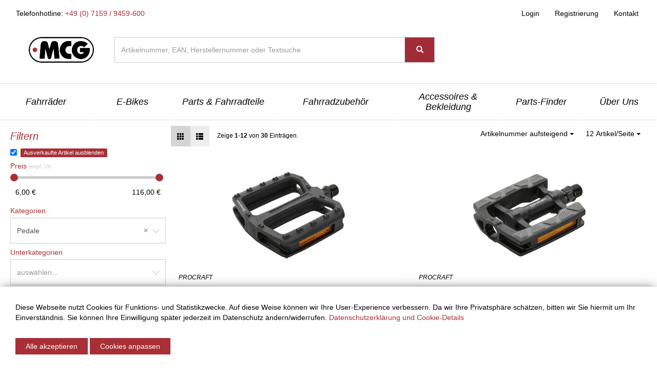

--- FILE ---
content_type: text/html; charset=UTF-8
request_url: https://www.mcg-parts.de/article/list/pedale?category_id=220&sort=variant.number
body_size: 15613
content:

<!DOCTYPE html>
<html lang="de">
<head>
    <meta charset="UTF-8"/>
    <meta name="viewport" content="width=device-width, initial-scale=1">
    <meta name="csrf-param" content="_csrf">
    <meta name="csrf-token" content="8R6DZzinPFSg0AQqL17MqGqP-JSoSXduEOpKmS75X6O6QdEPU5ZtDtW6RU0ec6HCD-fJpZgYNiFgmjjpfo0xmg==">
    <title>Produkte - MCG Parts Shop</title>
    <link type="image/svg" href="/img/favicon.svg" rel="icon">
<link type="image/png" href="/img/favicon-32x32.png" rel="shortcut icon" sizes="32x32">
<link type="image/png" href="/img/favicon-16x16.png" rel="shortcut icon" sizes="16x16">
<link href="/img/favicon.ico" rel="icon">
<link href="/assets/e198914/css/bootstrap.css" rel="stylesheet">
<link href="/assets/2e33d398/css/bootstrap-slider.min.css" rel="stylesheet">
<link href="/assets/93d3c3c3/css/kv-widgets.min.css" rel="stylesheet">
<link href="/assets/2e4a853c/css/select2.min.css" rel="stylesheet">
<link href="/assets/2e4a853c/css/select2-addl.min.css" rel="stylesheet">
<link href="/assets/2e4a853c/css/select2-bootstrap.min.css" rel="stylesheet">
<link href="/assets/2e4a853c/css/select2-krajee.min.css" rel="stylesheet">
<link href="/assets/e9bd0fba/styles/cookie-consent.min.css" rel="stylesheet">
<link href="/assets/12a78fca/css/app.css" rel="stylesheet">
<link href="/assets/eb1df1c0/default-main.css" rel="stylesheet">
<link href="/assets/1d2647ed/css/font-awesome.min.css" rel="stylesheet">
<script>window.slider_56954fbf = {"min":6,"max":116,"step":1,"precision":2,"range":true,"formatter":function(val) {
                        return val[0] + ',00 €' + ' - ' + val[1] + ',00 €';
                    },"value":null,"id":"pricerange-slider"};

var s2options_6cc131ae = {"themeCss":".select2-container--bootstrap","sizeCss":"","doReset":true,"doToggle":false,"doOrder":false};
window.select2_29f5a294 = {"allowClear":true,"theme":"bootstrap","width":"100%","placeholder":"auswählen...","language":"de"};
</script></head>
<body>
<div class="wrap">
        
    <div class="main-navigation">

        <div class="row">
            <div class="col-xs-12">

                <a class="navbar-image-mobile" href="/"><img class="img-responsive" alt="MCG" src="/img/mcg-logo.png"></a>

                <nav id="w16" class="navbar"><div class="navbar-header"><button type="button" class="navbar-toggle" data-toggle="collapse" data-target="#w16-collapse"><span class="sr-only">Toggle navigation</span>
<span class="icon-bar"></span>
<span class="icon-bar"></span>
<span class="icon-bar"></span></button></div><div id="w16-collapse" class="collapse navbar-collapse">
                    <div id="cell-global_header_navbar" class="hrzg-widget-global_header_navbar hrzg-widget-widget-container"><div id="widget-6011250213b0e" class="hrzg-widget-widget "><div class="">


<div class="nav-widget-mobile hidden-md hidden-lg">
    <div class="nav-inner navbar-collapse">
        <ul id="w17" class="navbar-nav nav"><li class="dropdown"><a class="dropdown-toggle" data-page-id="27" data-domain-id="5bace00b3f024" data-lvl="1" data-toggle="dropdown">Fahrr&auml;der <span class="caret"></span></a><ul id="w18" class="dropdown-menu" data-parent-domain-id="5bace00b3f024"><li><a class="" href="/article/list?category_id=4" data-page-id="36" data-domain-id="5bfd0563c45ce" data-lvl="2" tabindex="-1">Fahrr&auml;der MTB Full Suspension</a></li>
<li><a class="" href="/article/list?category_id=5" data-page-id="37" data-domain-id="5bfd0572b6d2e" data-lvl="2" tabindex="-1">Fahrr&auml;der MTB Hardtail</a></li>
<li><a class="" href="/article/list?category_id=6" data-page-id="38" data-domain-id="5bfd0588ccd4f" data-lvl="2" tabindex="-1">Fahrr&auml;der Road &amp; Fitness</a></li>
<li><a class="" href="/article/list?category_id=7" data-page-id="39" data-domain-id="5bfd05a67eec3" data-lvl="2" tabindex="-1">Fahrr&auml;der Trekking &amp; City</a></li>
<li><a class="" href="/article/list?category_id=9" data-page-id="40" data-domain-id="5bfd05b97ef94" data-lvl="2" tabindex="-1">Fahrr&auml;der Youth &amp; Kids</a></li></ul></li>
<li class="dropdown"><a class="dropdown-toggle" data-page-id="82" data-domain-id="5bffadf55487e" data-lvl="1" data-toggle="dropdown">E-Bikes <span class="caret"></span></a><ul id="w19" class="dropdown-menu" data-parent-domain-id="5bffadf55487e"><li><a class="" href="/article/list?category_id=1" data-page-id="84" data-domain-id="5bffae72230e2" data-lvl="2" tabindex="-1">E-Bike Full Suspension</a></li>
<li><a class="" href="/article/list?category_id=2" data-page-id="85" data-domain-id="5bffae9b0c2ee" data-lvl="2" tabindex="-1">E-Bikes MTB Hardtail</a></li>
<li><a class="" href="/article/list?category_id=100010" data-page-id="104" data-domain-id="5f7b1e42f1b59" data-lvl="2" tabindex="-1">E-Bikes Road/Gravel/Fitness</a></li>
<li><a class="" href="/article/list?category_id=3" data-page-id="86" data-domain-id="5bffaeb599fa8" data-lvl="2" tabindex="-1">E-Bikes Sport/Tour/City</a></li></ul></li>
<li class="dropdown"><a class="dropdown-toggle" data-page-id="24" data-domain-id="5bacdd81e31cf" data-lvl="1" data-toggle="dropdown">Parts &amp; Fahrradteile <span class="caret"></span></a><ul id="w20" class="dropdown-menu" data-parent-domain-id="5bacdd81e31cf"><li><a class="" href="/article/list?category_id=60" data-page-id="43" data-domain-id="5bfd060870782" data-lvl="2" tabindex="-1">Bremsen</a></li>
<li><a class="" href="/article/list?category_id=90" data-page-id="44" data-domain-id="5bfd061541a3f" data-lvl="2" tabindex="-1">D&auml;mpfer</a></li>
<li><a class="" href="/article/list?category_id=47015" data-page-id="113" data-domain-id="600010bbab92f" data-lvl="2" tabindex="-1">E-Bike Ersatzteile</a></li>
<li><a class="" href="/article/list?category_id=100" data-page-id="45" data-domain-id="5bfd064b18b7c" data-lvl="2" tabindex="-1">Felgen</a></li>
<li><a class="" href="/article/list?category_id=120" data-page-id="46" data-domain-id="5bfd065605475" data-lvl="2" tabindex="-1">Gabeln &amp; Federgabeln</a></li>
<li><a class="" href="/article/list?category_id=100021" data-page-id="133" data-domain-id="6310801b760be" data-lvl="2" tabindex="-1">Innenlager</a></li>
<li><a class="" href="/article/list?category_id=150" data-page-id="47" data-domain-id="5bfd066426e66" data-lvl="2" tabindex="-1">Ketten &amp; Kassetten</a></li>
<li><a class="" href="/article/list?category_id=170" data-page-id="49" data-domain-id="5bfd0687aadd5" data-lvl="2" tabindex="-1">Kurbeln &amp; Kettenbl&auml;tter</a></li>
<li><a class="" href="/article/list?category_id=180" data-page-id="50" data-domain-id="5bfd0899366b8" data-lvl="2" tabindex="-1">Laufr&auml;der</a></li>
<li><a class="" href="/article/list?category_id=190" data-page-id="51" data-domain-id="5bfd08a92a393" data-lvl="2" tabindex="-1">Lenker &amp; Griffe</a></li>
<li><a class="" href="/article/list?category_id=200" data-page-id="52" data-domain-id="5bfd08b7c97d7" data-lvl="2" tabindex="-1">Naben</a></li>
<li class="active"><a class="" href="/article/list?category_id=220" data-page-id="53" data-domain-id="5bfd08c2e25bf" data-lvl="2" tabindex="-1">Pedale</a></li>
<li><a class="" href="/article/list?category_id=259" data-page-id="114" data-domain-id="6000136768426" data-lvl="2" tabindex="-1">Rahmen</a></li>
<li><a class="" href="/article/list?category_id=50" data-page-id="42" data-domain-id="5bfd05f9134eb" data-lvl="2" tabindex="-1">Reifen</a></li>
<li><a class="" href="/article/list?category_id=280" data-page-id="54" data-domain-id="5bfd08e6a12f7" data-lvl="2" tabindex="-1">S&auml;ttel</a></li>
<li><a class="" href="/article/list?category_id=290" data-page-id="55" data-domain-id="5bfd08f326c41" data-lvl="2" tabindex="-1">Sattelst&uuml;tzen</a></li>
<li><a class="" href="/article/list?category_id=300" data-page-id="56" data-domain-id="5bfd09012b5e6" data-lvl="2" tabindex="-1">Schaltung</a></li>
<li><a class="" href="/article/list?category_id=310" data-page-id="57" data-domain-id="5bfd09137a92d" data-lvl="2" tabindex="-1">Schl&auml;uche</a></li>
<li><a class="" href="/article/list?category_id=340" data-page-id="58" data-domain-id="5bfd0927683bb" data-lvl="2" tabindex="-1">Speichen &amp; Nippel</a></li>
<li><a class="" href="/article/list?category_id=350" data-page-id="59" data-domain-id="5bfd0937eb173" data-lvl="2" tabindex="-1">Steuers&auml;tze</a></li>
<li><a class="" href="/article/list?category_id=360" data-page-id="60" data-domain-id="5bfd094506dc1" data-lvl="2" tabindex="-1">Vorbauten</a></li>
<li><a class="" href="/article/list?category_id=380" data-page-id="61" data-domain-id="5bfd095b81d47" data-lvl="2" tabindex="-1">Z&uuml;ge</a></li></ul></li>
<li class="dropdown"><a class="dropdown-toggle" data-page-id="29" data-domain-id="5bace04d9fb96" data-lvl="1" data-toggle="dropdown">Fahrradzubeh&ouml;r <span class="caret"></span></a><ul id="w21" class="dropdown-menu" data-parent-domain-id="5bace04d9fb96"><li><a class="" href="/article/list?category_id=10" data-page-id="62" data-domain-id="5bfd097f31200" data-lvl="2" tabindex="-1">Anh&auml;nger</a></li>
<li><a class="" href="/article/list?category_id=20" data-page-id="63" data-domain-id="5bfd0a2596eda" data-lvl="2" tabindex="-1">Batterien / Batterieaufkleber</a></li>
<li><a class="" href="/article/list?category_id=40" data-page-id="64" data-domain-id="5bfd0c3e024c0" data-lvl="2" tabindex="-1">Beleuchtung</a></li>
<li><a class="" href="/p/fahrradzubehor/bike-service-station-123.html" data-page-id="123" data-domain-id="60900bbeb1b81" data-lvl="2" tabindex="-1">Bike Service Station</a></li>
<li><a class="" href="/article/list?category_id=70" data-page-id="65" data-domain-id="5bfd0c51cae3a" data-lvl="2" tabindex="-1">Fahrradcomputer</a></li>
<li><a class="" href="/article/list?category_id=110" data-page-id="67" data-domain-id="5bfd0c7547949" data-lvl="2" tabindex="-1">Flaschenhalter &amp; Trinkflaschen</a></li>
<li><a class="" href="/article/list?category_id=130" data-page-id="68" data-domain-id="5bfd0c89d764a" data-lvl="2" tabindex="-1">Gep&auml;cktr&auml;ger</a></li>
<li><a class="" href="/article/list?category_id=260" data-page-id="69" data-domain-id="5bfd0c9d9766f" data-lvl="2" tabindex="-1">Rahmenschutz</a></li>
<li><a class="" href="/article/list?category_id=230" data-page-id="71" data-domain-id="5bfd0cbe578a2" data-lvl="2" tabindex="-1">Pflegemittel &amp; &Ouml;le</a></li>
<li><a class="" href="/article/list?category_id=250" data-page-id="72" data-domain-id="5bfd0cd047849" data-lvl="2" tabindex="-1">Pumpen</a></li>
<li><a class="" href="/article/list?category_id=320" data-page-id="74" data-domain-id="5bfd0ceb5ac9c" data-lvl="2" tabindex="-1">Schl&ouml;sser</a></li>
<li><a class="" href="/article/list?category_id=330" data-page-id="73" data-domain-id="5bfd0cdd3d2b2" data-lvl="2" tabindex="-1">Schutzbleche</a></li>
<li><a class="" href="/article/list?category_id=210" data-page-id="70" data-domain-id="5bfd0caf3b428" data-lvl="2" tabindex="-1">Fahrradst&auml;nder</a></li>
<li><a class="" href="/article/list?category_id=370" data-page-id="75" data-domain-id="5bfd0cfc29421" data-lvl="2" tabindex="-1">Werkzeug</a></li></ul></li>
<li class="dropdown"><a class="dropdown-toggle" data-page-id="28" data-domain-id="5bace01de23e9" data-lvl="1" data-toggle="dropdown">Accessoires &amp; Bekleidung <span class="caret"></span></a><ul id="w22" class="dropdown-menu" data-parent-domain-id="5bace01de23e9"><li><a class="" href="/article/list?category_id=30" data-page-id="76" data-domain-id="5bfd0d1039694" data-lvl="2" tabindex="-1">Bekleidung</a></li>
<li><a class="" href="/article/list?subcategory_id=3021" data-page-id="77" data-domain-id="5bfd0d1b1bada" data-lvl="2" tabindex="-1">Brillen</a></li>
<li><a class="" href="/article/list?category_id=140" data-page-id="78" data-domain-id="5bfd0d27f2e01" data-lvl="2" tabindex="-1">Helme</a></li>
<li><a class="" href="/article/list?category_id=240" data-page-id="80" data-domain-id="5bfd0d4655f82" data-lvl="2" tabindex="-1">Promotion &amp; POS</a></li>
<li><a class="" href="/article/list?category_id=100015" data-page-id="120" data-domain-id="6024fde06206c" data-lvl="2" tabindex="-1">Schuhe</a></li>
<li><a class="" href="/article/list?category_id=47008" data-page-id="115" data-domain-id="600014ca4a928" data-lvl="2" tabindex="-1">Smartphone Zubeh&ouml;r</a></li>
<li><a class="" href="/article/list?category_id=270" data-page-id="79" data-domain-id="5bfd0d3677656" data-lvl="2" tabindex="-1">Taschen &amp; Rucks&auml;cke</a></li></ul></li>
<li class="dropdown"><a class="dropdown-toggle" data-page-id="146" data-domain-id="660d5e3459687" data-lvl="1" data-toggle="dropdown">Parts-Finder <span class="caret"></span></a><ul id="w23" class="dropdown-menu" data-parent-domain-id="660d5e3459687"><li><a class="" href="/p/parts-finder/dt-swiss-produkt-support-151.html" data-page-id="151" data-domain-id="660d70f4938ee" data-lvl="2" tabindex="-1">DT Swiss Produkt Support</a></li>
<li><a class="" href="/p/parts-finder/fsa-easybottombrackets-147.html" data-page-id="147" data-domain-id="660d5e6c87c8f" data-lvl="2" tabindex="-1">FSA EasyBottomBrackets</a></li>
<li><a class="" href="/p/parts-finder/fsa-easychainrings-148.html" data-page-id="148" data-domain-id="660d5ecc3a03c" data-lvl="2" tabindex="-1">FSA EasyChainrings</a></li>
<li><a class="" href="/p/parts-finder/fsa-easyheadset-149.html" data-page-id="149" data-domain-id="660d5eef6b084" data-lvl="2" tabindex="-1">FSA EasyHeadset</a></li>
<li><a class="" href="/p/parts-finder/jagwire-brake-pad-finder-134.html" data-page-id="134" data-domain-id="631aea9aa5868" data-lvl="2" tabindex="-1">JAGWIRE Brake Pad Finder</a></li>
<li><a class="" href="/p/parts-finder/old-man-mountain-fit-kit-finder-145.html" data-page-id="145" data-domain-id="65df5acd86f20" data-lvl="2" tabindex="-1">Old Man Mountain Fit-Kit Finder</a></li>
<li><a class="" href="/p/parts-finder/swissstop-brake-pad-finder-135.html" data-page-id="135" data-domain-id="63343c051aa8f" data-lvl="2" tabindex="-1">SwissStop Brake Pad Finder</a></li>
<li><a class="" href="/p/parts-finder/the-robert-axle-finder-140.html" data-page-id="140" data-domain-id="63e60c1d7fbe0" data-lvl="2" tabindex="-1">The Robert Axle Finder</a></li>
<li><a class="" href="/p/parts-finder/vision-easyhubs-150.html" data-page-id="150" data-domain-id="660d5f8392a25" data-lvl="2" tabindex="-1">Vision EasyHubs</a></li></ul></li>
<li class="dropdown"><a class="dropdown-toggle" data-page-id="91" data-domain-id="5c5aaff2b8390" data-lvl="1" data-toggle="dropdown">&Uuml;ber Uns <span class="caret"></span></a><ul id="w24" class="dropdown-menu" data-parent-domain-id="5c5aaff2b8390"><li><a class="" href="/p/uber-uns/news-81.html?news_=81" data-page-id="81" data-domain-id="5bfd18789ffc5" data-lvl="2" tabindex="-1">News</a></li>
<li><a class="" href="/manufacturer" data-page-id="121" data-domain-id="60255441b6a8e" data-lvl="2" tabindex="-1">Unsere Marken</a></li>
<li><a class="" href="/p/uber-uns/kataloge-mcg-parts-118.html" data-page-id="118" data-domain-id="601a97fce6713" data-lvl="2" tabindex="-1">Kataloge</a></li>
<li><a class="" href="/p/uber-uns/das-unternehmen-26.html" data-page-id="26" data-domain-id="5bacdfe3b6f39" data-lvl="2" tabindex="-1">Das Unternehmen</a></li>
<li><a class="" href="/site/jobs?jobs_=87" data-page-id="90" data-domain-id="5c5a91242a340" data-lvl="2" tabindex="-1">Stellenangebote</a></li></ul></li></ul>

    </div>
</div>
</div></div></div>
                    <div class="nav navbar-nav">
                        <p class="navbar-text">Telefonhotline: <span class="text-muted">+49 (0) 7159 / 9459-600</span></p>
                    </div>
                    <ul id="w25" class="nav navbar-nav navbar-right"><li><a href="/site/login">Login</a></li>
<li><a href="/site/register">Registrierung</a></li>
<li><a href="/site/contact">Kontakt</a></li></ul>                <div class="slogan-wrap hidden-md hidden-lg">
    
    <svg id="mcg-slogan" xmlns="http://www.w3.org/2000/svg" viewBox="0 0 231.47319 18.5503">
      <path d="M3.6997.3501h9.2251l-.3999,1.9502H5.5L4.3247,7.9004h6.625l-.3999,1.9497H3.9248L2.5996,16.25H9.9248l-.3999,1.9502H0Z" fill="#fff"/>
      <path d="M14.8496.3501h2.4497l1.8501,6.6753L23.8247.3501h2.2998L19.8496,9.125l2.875,9.0752H20.2744l-2.0747-7.1499-5.1001,7.1499H10.7993l6.625-9.0752Z" fill="#fff"/>
      <path d="M37.0244,12.0752a14.9679,14.9679,0,0,1-.8999,2.4375,8.454,8.454,0,0,1-1.3628,2.0625,6.20182,6.20182,0,0,1-1.9248,1.4375,5.82233,5.82233,0,0,1-2.5625.5376,5.18116,5.18116,0,0,1-2.1123-.375,3.49925,3.49925,0,0,1-1.3501-1.0249,3.783,3.783,0,0,1-.7124-1.5376,8.65838,8.65838,0,0,1-.2002-1.9126,15.12945,15.12945,0,0,1,.1626-2.1748q.16185-1.125.3872-2.25a30.38691,30.38691,0,0,1,.9004-3.3379,12.24243,12.24243,0,0,1,1.4375-2.9873A7.21807,7.21807,0,0,1,30.9746.8125,5.83022,5.83022,0,0,1,34.1245,0a4.47343,4.47343,0,0,1,3.2622,1.0127A3.86991,3.86991,0,0,1,38.3994,3.875a10.21685,10.21685,0,0,1-.1499,1.6753H35.9492a6.09253,6.09253,0,0,0,.1504-1.3252,2.78036,2.78036,0,0,0-.5254-1.7373,2.15984,2.15984,0,0,0-1.8247-.6875,3.20349,3.20349,0,0,0-1.9502.5874,5.01019,5.01019,0,0,0-1.375,1.6001,10.76813,10.76813,0,0,0-.9624,2.375q-.3882,1.363-.7124,2.9126-.2754,1.2246-.4375,2.3125a13.60293,13.60293,0,0,0-.1626,2.0122,4.20577,4.20577,0,0,0,.5498,2.2876,2.13062,2.13062,0,0,0,1.9502.8623,3.14865,3.14865,0,0,0,1.6875-.4248,3.81139,3.81139,0,0,0,1.1499-1.1001,6.32136,6.32136,0,0,0,.75-1.5q.2871-.8247.4878-1.6499Z"
      fill="#fff"/>
      <path d="M42.1494.3501h2.2002L41.0493,16.25h7.25l-.3999,1.9502H38.4497Z" fill="#fff"/>
      <path d="M53.6743.3501H55.874L53.2739,12.9004q-.0996.4746-.1499.875a5.99109,5.99109,0,0,0-.0498.75,2.21666,2.21666,0,0,0,.5747,1.6748,2.61146,2.61146,0,0,0,1.8501.5498,3.24513,3.24513,0,0,0,2.6001-.9873,6.38869,6.38869,0,0,0,1.25-2.8623L61.9492.3501h2.1997L61.5493,12.9004a7.706,7.706,0,0,1-2.1753,4.1123,5.93126,5.93126,0,0,1-4.25,1.5376,4.76684,4.76684,0,0,1-3.2373-.9253,3.52424,3.52424,0,0,1-1.0376-2.7749,9.87153,9.87153,0,0,1,.2251-1.9497Z"
      fill="#fff"/>
      <path d="M74.0737,4.9751q.0498-.32445.0874-.6001a4.07407,4.07407,0,0,0,.0376-.5498,2.11153,2.11153,0,0,0-.5-1.4751,2.2558,2.2558,0,0,0-1.7251-.5498,4.15685,4.15685,0,0,0-1.4126.2373,3.37066,3.37066,0,0,0-1.1621.7002,3.24051,3.24051,0,0,0-.78759,1.1499,4.083,4.083,0,0,0-.2876,1.5874,1.94238,1.94238,0,0,0,.5127,1.4375,4.14918,4.14918,0,0,0,1.2749.8501,15.088,15.088,0,0,0,1.64991.6123,8.64911,8.64911,0,0,1,1.6499.7002,4.00766,4.00766,0,0,1,1.2749,1.1123,3.0056,3.0056,0,0,1,.5127,1.8379c0,.1836-.00879.375-.0249.5747a5.26717,5.26717,0,0,1-.1001.6499,6.8528,6.8528,0,0,1-1.04979,2.5752,6.1035,6.1035,0,0,1-1.6504,1.625,6.29713,6.29713,0,0,1-1.9624.8501,8.49239,8.49239,0,0,1-1.9873.25,7.81354,7.81354,0,0,1-2.0752-.2378,3.44557,3.44557,0,0,1-1.375-.6997,2.65551,2.65551,0,0,1-.7622-1.1499,4.76151,4.76151,0,0,1-.2378-1.5625,11.52258,11.52258,0,0,1,.2749-2.3003h2.2002q-.10035.50025-.1748.9878a6.12474,6.12474,0,0,0-.0752.9375,3.23665,3.23665,0,0,0,.1123.875,1.531,1.531,0,0,0,.4253.6997,2.16869,2.16869,0,0,0,.8501.4751,4.47144,4.47144,0,0,0,1.36229.1748,3.57788,3.57788,0,0,0,1.38771-.2871,4.1484,4.1484,0,0,0,1.23729-.8003,3.78916,3.78916,0,0,0,.875-1.2373,3.87326,3.87326,0,0,0,.32521-1.6001,2.01979,2.01979,0,0,0-.5-1.4502,4.078,4.078,0,0,0-1.26271-.875,15.34253,15.34253,0,0,0-1.6499-.6372,8.62125,8.62125,0,0,1-1.6499-.7251,3.99038,3.99038,0,0,1-1.2627-1.125,3.103,3.103,0,0,1-.5-1.8623q0-.0249.03759-.4878a7.17277,7.17277,0,0,1,.21241-1.1499,7.59224,7.59224,0,0,1,.5625-1.4751,5.26046,5.26046,0,0,1,1.0874-1.4624,5.61283,5.61283,0,0,1,1.8003-1.125A7.07094,7.07094,0,0,1,72.3237,0a4.81271,4.81271,0,0,1,3.125.8379,3.12311,3.12311,0,0,1,1,2.5371q0,.35085-.0376.7627a6.06417,6.06417,0,0,1-.1372.8374Z"
      fill="#fff"/>
      <path d="M80.5986.3501h2.20021L79.0986,18.2002H76.8989Z" fill="#fff"/>
      <path d="M84.8237.3501H87.124l.2998,15.3252h.04979L94.1738.3501h2.29979L88.2739,18.2002H85.47359Z" fill="#fff"/>
      <path d="M98.4985.3501h9.2251l-.3999,1.9502h-7.0249L99.1235,7.9004h6.625l-.39991,1.9497h-6.625L97.3984,16.25h7.3252l-.3999,1.9502H94.7988Z" fill="#fff"/>
      <path d="M117.3232.3501h5.47509a6.06366,6.06366,0,0,1,1.4248.1626,3.30493,3.30493,0,0,1,1.2002.5498,2.7845,2.7845,0,0,1,.83741,1.0127,3.382,3.382,0,0,1,.3125,1.5249,5.70127,5.70127,0,0,1-.2251,1.5503,5.53126,5.53126,0,0,1-.6748,1.5,5.22346,5.22346,0,0,1-1.1123,1.2373,4.00177,4.00177,0,0,1-1.5127.7627v.0498a3.11242,3.11242,0,0,1,1.8252,1.125,3.30041,3.30041,0,0,1,.5747,1.9751,5.98028,5.98028,0,0,1-.1499,1.2998,6.00324,6.00324,0,0,1-2.2998,3.9126,7.82973,7.82973,0,0,1-4.52539,1.1875H113.6235Zm-1.1499,16.0503h3a3.78745,3.78745,0,0,0,1.7373-.375,3.60764,3.60764,0,0,0,1.2129-.9751,4.20659,4.20659,0,0,0,.7124-1.3501,4.94849,4.94849,0,0,0,.2373-1.5,2.20037,2.20037,0,0,0-.8125-1.9126,3.43463,3.43463,0,0,0-2.0625-.5874h-2.625Zm1.75-8.3501h2.5249a6.47766,6.47766,0,0,0,.9253-.1001,3.32982,3.32982,0,0,0,2.34961-1.6626,4.12657,4.12657,0,0,0,.47509-2.1372,1.83039,1.83039,0,0,0-.61229-1.4878,3.04439,3.04439,0,0,0-1.96241-.5122h-2.47509Z"
      fill="#fff"/>
      <path d="M130.9229.3501h2.20019L129.4229,18.2002h-2.1997Z" fill="#fff"/>
      <path d="M136.6479.3501h2.2002L137.0479,9h.05029l7.9751-8.6499h2.4497l-6.9497,7.4502,3.6997,10.3999h-2.4497L138.773,9.6001l-2.375,2.5249-1.25,6.0752h-2.1997Z" fill="#fff"/>
      <path d="M149.7729.3501h9.2251l-.3999,1.9502h-7.0249l-1.1753,5.6001h6.625l-.3999,1.9497h-6.625L148.67281,16.25H155.998l-.3999,1.9502h-9.5249Z" fill="#fff"/>
      <path d="M168.5977.3501H173.148q.5244,0,1.3125.0625a4.69248,4.69248,0,0,1,1.52491.3877,3.09726,3.09726,0,0,1,1.2622,1.0498A3.40315,3.40315,0,0,1,177.773,3.875a7.36629,7.36629,0,0,1-.52541,2.875,6.53264,6.53264,0,0,1-1.3999,2.125,5.8079,5.8079,0,0,1-2.0376,1.3252,6.69688,6.69688,0,0,1-2.4375.4502H168.648l-1.55029,7.5498H164.898Zm.4252,8.5h2.625a3.34214,3.34214,0,0,0,1.2871-.2749,3.73336,3.73336,0,0,0,1.2129-.8252,4.41245,4.41245,0,0,0,.9121-1.3872,4.90767,4.90767,0,0,0,.36279-1.9624,2.2607,2.2607,0,0,0-.5874-1.6504,2.63258,2.63258,0,0,0-1.9375-.5996h-2.4751Z"
      fill="#fff"/>
      <path d="M183.8228.3501H186.773l1.1001,17.8501H185.5728l-.2749-4.8999h-5.7002L177.273,18.2002H174.9727ZM180.4229,11.5h4.7998l-.47459-8.625h-.0503Z" fill="#fff"/>
      <path d="M193.4478.3501h5.7749a4.10327,4.10327,0,0,1,2.7876.8628,3.06348,3.06348,0,0,1,.98779,2.4375,6.93666,6.93666,0,0,1-.2251,1.6748,6.711,6.711,0,0,1-.70019,1.7251A5.5745,5.5745,0,0,1,200.873,8.5a3.694,3.694,0,0,1-1.70019.8252V9.375a2.04436,2.04436,0,0,1,1.4624.7876,2.64582,2.64582,0,0,1,.48779,1.6128c0,.0835-.00439.1748-.01269.2749-.00881.1001-.021.1997-.0376.2998l-.4751,3.0503a10.68951,10.68951,0,0,0-.1499,1.5,1.98651,1.98651,0,0,0,.13769.8496,1.18308,1.18308,0,0,0,.38721.4502h-2.6499a.84714.84714,0,0,1-.1626-.4375,5.20123,5.20123,0,0,1-.03709-.6626,7.45339,7.45339,0,0,1,.03709-.7622c.02541-.2417.0542-.479.08791-.7129l.4248-2.7749c.0166-.1333.02879-.2583.0376-.375.0083-.1162.01221-.2251.01221-.3247a2.26278,2.26278,0,0,0-.19971-1.0503,1.44851,1.44851,0,0,0-.5-.5625,1.69375,1.69375,0,0,0-.6875-.2373,5.98874,5.98874,0,0,0-.7627-.0503h-2.97509l-1.64991,7.9502H189.748Zm.5249,8.1001H196.148q.47462,0,1.125-.0498a3.2906,3.2906,0,0,0,1.27491-.375A3.58091,3.58091,0,0,0,199.71049,7a4.97647,4.97647,0,0,0,.8125-2,4.08662,4.08662,0,0,0,.07471-.75,1.88634,1.88634,0,0,0-.6748-1.5498,3.15957,3.15957,0,0,0-2.02491-.5498h-2.625Z"
      fill="#fff"/>
      <path d="M208.3228,18.2002h-2.2002l3.3003-15.8999h-4.4751l.3999-1.9502H216.523l-.4004,1.9502h-4.5Z" fill="#fff"/>
      <path d="M225.3979,4.9751q.04981-.32445.08741-.6001a4.07406,4.07406,0,0,0,.03759-.5498,2.11153,2.11153,0,0,0-.5-1.4751,2.25578,2.25578,0,0,0-1.72509-.5498,4.15681,4.15681,0,0,0-1.4126.2373,3.37047,3.37047,0,0,0-1.1621.7002,3.24051,3.24051,0,0,0-.78759,1.1499,4.08315,4.08315,0,0,0-.2876,1.5874,1.94241,1.94241,0,0,0,.51269,1.4375,4.14911,4.14911,0,0,0,1.27491.8501,15.0886,15.0886,0,0,0,1.6499.6123,8.64938,8.64938,0,0,1,1.6499.7002,4.00756,4.00756,0,0,1,1.2749,1.1123,3.0056,3.0056,0,0,1,.5127,1.8379c0,.1836-.00881.375-.0249.5747a5.26907,5.26907,0,0,1-.1001.6499,6.85265,6.85265,0,0,1-1.04981,2.5752,6.10335,6.10335,0,0,1-1.6504,1.625,6.297,6.297,0,0,1-1.9624.8501,8.49241,8.49241,0,0,1-1.98731.25,7.81346,7.81346,0,0,1-2.07519-.2378,3.44563,3.44563,0,0,1-1.375-.6997,2.65553,2.65553,0,0,1-.76221-1.1499,4.76126,4.76126,0,0,1-.23779-1.5625,11.52184,11.52184,0,0,1,.2749-2.3003h2.20019q-.10034.50025-.1748.9878a6.126,6.126,0,0,0-.0752.9375,3.23625,3.23625,0,0,0,.11231.875,1.531,1.531,0,0,0,.42529.6997,2.16862,2.16862,0,0,0,.8501.4751,4.47142,4.47142,0,0,0,1.3623.1748,3.57783,3.57783,0,0,0,1.3877-.2871,4.14857,4.14857,0,0,0,1.2373-.8003,3.78931,3.78931,0,0,0,.875-1.2373,3.87326,3.87326,0,0,0,.3252-1.6001,2.01983,2.01983,0,0,0-.5-1.4502,4.078,4.078,0,0,0-1.2627-.875,15.34253,15.34253,0,0,0-1.6499-.6372,8.62125,8.62125,0,0,1-1.6499-.7251,3.99027,3.99027,0,0,1-1.2627-1.125,3.10309,3.10309,0,0,1-.5-1.8623q0-.0249.0376-.4878a7.17148,7.17148,0,0,1,.2124-1.1499,7.59224,7.59224,0,0,1,.5625-1.4751,5.26069,5.26069,0,0,1,1.08741-1.4624A5.61278,5.61278,0,0,1,220.9731.4502,7.07148,7.07148,0,0,1,223.6479,0a4.8127,4.8127,0,0,1,3.125.8379,3.12308,3.12308,0,0,1,1,2.5371q0,.35085-.03759.7627a6.06573,6.06573,0,0,1-.13721.8374Z"
      fill="#fff"/>
      <path d="M229.1729,15.5503h2.30029l-.55029,2.6499h-2.29981Z" fill="#fff"/>
    </svg>
    
</div>                </div></nav>            </div>
        </div>

        <div class="row nav-search-bar">
            <div class="col-xs-12 col-md-2">
                <a class="navbar-image" href="/"><img class="img-responsive" alt="MCG" src="/img/mcg-logo.png"></a>
            </div>
            <div class="col-xs-12 col-sm-12 col-md-6 col-lg-4">
                

<form id="header-search-form" action="/article/list" method="get"><input type="hidden" name="sort" value="variant.number"><input type="hidden" name="pageSize" value=""><input type="hidden" name="singleRedirect" value="1">
<div class="row">
    <div>
        <div class="input-form-group">
            <div class="input-group searchfield search-query">
                <div class="form-group field-query">
<div class="help-block"></div><input type="string" id="query" class="form-control" name="query" placeholder="Artikelnummer, EAN, Herstellernummer oder Textsuche">
</div>                <div class="input-group-btn">
                    <button class="btn btn-default btn-block" type="submit"><i class="glyphicon glyphicon-search"></i></button>
                </div>
            </div>
        </div>
    </div>
</div>



</form>
            </div>
            
        </div>
    </div>
    <div id="cell-global_header" class="hrzg-widget-global_header hrzg-widget-widget-container"><div id="widget-5bab2d01ea7c5" class="hrzg-widget-widget "><div class="">


<div class="nav-widget hidden-xs hidden-sm">
    <div class="nav-outer">
        <button type="button" class="navbar-toggle" data-toggle="collapse" data-target=".w-nav">
            <span class="icon-bar"></span>
            <span class="icon-bar"></span>
            <span class="icon-bar"></span>
        </button>
    </div>

    <div class="nav-inner navbar-collapse">
        <ul id="w26" class="navbar-nav w-nav nav-tabs nav-justified nav"><li class="dropdown"><a class="dropdown-toggle" data-page-id="27" data-domain-id="5bace00b3f024" data-lvl="1" data-toggle="dropdown">Fahrr&auml;der <span class="caret"></span></a><ul id="w27" class="dropdown-menu" data-parent-domain-id="5bace00b3f024"><li><a class="" href="/article/list?category_id=4" data-page-id="36" data-domain-id="5bfd0563c45ce" data-lvl="2" tabindex="-1">Fahrr&auml;der MTB Full Suspension</a></li>
<li><a class="" href="/article/list?category_id=5" data-page-id="37" data-domain-id="5bfd0572b6d2e" data-lvl="2" tabindex="-1">Fahrr&auml;der MTB Hardtail</a></li>
<li><a class="" href="/article/list?category_id=6" data-page-id="38" data-domain-id="5bfd0588ccd4f" data-lvl="2" tabindex="-1">Fahrr&auml;der Road &amp; Fitness</a></li>
<li><a class="" href="/article/list?category_id=7" data-page-id="39" data-domain-id="5bfd05a67eec3" data-lvl="2" tabindex="-1">Fahrr&auml;der Trekking &amp; City</a></li>
<li><a class="" href="/article/list?category_id=9" data-page-id="40" data-domain-id="5bfd05b97ef94" data-lvl="2" tabindex="-1">Fahrr&auml;der Youth &amp; Kids</a></li></ul></li>
<li class="dropdown"><a class="dropdown-toggle" data-page-id="82" data-domain-id="5bffadf55487e" data-lvl="1" data-toggle="dropdown">E-Bikes <span class="caret"></span></a><ul id="w28" class="dropdown-menu" data-parent-domain-id="5bffadf55487e"><li><a class="" href="/article/list?category_id=1" data-page-id="84" data-domain-id="5bffae72230e2" data-lvl="2" tabindex="-1">E-Bike Full Suspension</a></li>
<li><a class="" href="/article/list?category_id=2" data-page-id="85" data-domain-id="5bffae9b0c2ee" data-lvl="2" tabindex="-1">E-Bikes MTB Hardtail</a></li>
<li><a class="" href="/article/list?category_id=100010" data-page-id="104" data-domain-id="5f7b1e42f1b59" data-lvl="2" tabindex="-1">E-Bikes Road/Gravel/Fitness</a></li>
<li><a class="" href="/article/list?category_id=3" data-page-id="86" data-domain-id="5bffaeb599fa8" data-lvl="2" tabindex="-1">E-Bikes Sport/Tour/City</a></li></ul></li>
<li class="dropdown"><a class="dropdown-toggle" data-page-id="24" data-domain-id="5bacdd81e31cf" data-lvl="1" data-toggle="dropdown">Parts &amp; Fahrradteile <span class="caret"></span></a><ul id="w29" class="dropdown-menu" data-parent-domain-id="5bacdd81e31cf"><li><a class="" href="/article/list?category_id=60" data-page-id="43" data-domain-id="5bfd060870782" data-lvl="2" tabindex="-1">Bremsen</a></li>
<li><a class="" href="/article/list?category_id=90" data-page-id="44" data-domain-id="5bfd061541a3f" data-lvl="2" tabindex="-1">D&auml;mpfer</a></li>
<li><a class="" href="/article/list?category_id=47015" data-page-id="113" data-domain-id="600010bbab92f" data-lvl="2" tabindex="-1">E-Bike Ersatzteile</a></li>
<li><a class="" href="/article/list?category_id=100" data-page-id="45" data-domain-id="5bfd064b18b7c" data-lvl="2" tabindex="-1">Felgen</a></li>
<li><a class="" href="/article/list?category_id=120" data-page-id="46" data-domain-id="5bfd065605475" data-lvl="2" tabindex="-1">Gabeln &amp; Federgabeln</a></li>
<li><a class="" href="/article/list?category_id=100021" data-page-id="133" data-domain-id="6310801b760be" data-lvl="2" tabindex="-1">Innenlager</a></li>
<li><a class="" href="/article/list?category_id=150" data-page-id="47" data-domain-id="5bfd066426e66" data-lvl="2" tabindex="-1">Ketten &amp; Kassetten</a></li>
<li><a class="" href="/article/list?category_id=170" data-page-id="49" data-domain-id="5bfd0687aadd5" data-lvl="2" tabindex="-1">Kurbeln &amp; Kettenbl&auml;tter</a></li>
<li><a class="" href="/article/list?category_id=180" data-page-id="50" data-domain-id="5bfd0899366b8" data-lvl="2" tabindex="-1">Laufr&auml;der</a></li>
<li><a class="" href="/article/list?category_id=190" data-page-id="51" data-domain-id="5bfd08a92a393" data-lvl="2" tabindex="-1">Lenker &amp; Griffe</a></li>
<li><a class="" href="/article/list?category_id=200" data-page-id="52" data-domain-id="5bfd08b7c97d7" data-lvl="2" tabindex="-1">Naben</a></li>
<li class="active"><a class="" href="/article/list?category_id=220" data-page-id="53" data-domain-id="5bfd08c2e25bf" data-lvl="2" tabindex="-1">Pedale</a></li>
<li><a class="" href="/article/list?category_id=259" data-page-id="114" data-domain-id="6000136768426" data-lvl="2" tabindex="-1">Rahmen</a></li>
<li><a class="" href="/article/list?category_id=50" data-page-id="42" data-domain-id="5bfd05f9134eb" data-lvl="2" tabindex="-1">Reifen</a></li>
<li><a class="" href="/article/list?category_id=280" data-page-id="54" data-domain-id="5bfd08e6a12f7" data-lvl="2" tabindex="-1">S&auml;ttel</a></li>
<li><a class="" href="/article/list?category_id=290" data-page-id="55" data-domain-id="5bfd08f326c41" data-lvl="2" tabindex="-1">Sattelst&uuml;tzen</a></li>
<li><a class="" href="/article/list?category_id=300" data-page-id="56" data-domain-id="5bfd09012b5e6" data-lvl="2" tabindex="-1">Schaltung</a></li>
<li><a class="" href="/article/list?category_id=310" data-page-id="57" data-domain-id="5bfd09137a92d" data-lvl="2" tabindex="-1">Schl&auml;uche</a></li>
<li><a class="" href="/article/list?category_id=340" data-page-id="58" data-domain-id="5bfd0927683bb" data-lvl="2" tabindex="-1">Speichen &amp; Nippel</a></li>
<li><a class="" href="/article/list?category_id=350" data-page-id="59" data-domain-id="5bfd0937eb173" data-lvl="2" tabindex="-1">Steuers&auml;tze</a></li>
<li><a class="" href="/article/list?category_id=360" data-page-id="60" data-domain-id="5bfd094506dc1" data-lvl="2" tabindex="-1">Vorbauten</a></li>
<li><a class="" href="/article/list?category_id=380" data-page-id="61" data-domain-id="5bfd095b81d47" data-lvl="2" tabindex="-1">Z&uuml;ge</a></li></ul></li>
<li class="dropdown"><a class="dropdown-toggle" data-page-id="29" data-domain-id="5bace04d9fb96" data-lvl="1" data-toggle="dropdown">Fahrradzubeh&ouml;r <span class="caret"></span></a><ul id="w30" class="dropdown-menu" data-parent-domain-id="5bace04d9fb96"><li><a class="" href="/article/list?category_id=10" data-page-id="62" data-domain-id="5bfd097f31200" data-lvl="2" tabindex="-1">Anh&auml;nger</a></li>
<li><a class="" href="/article/list?category_id=20" data-page-id="63" data-domain-id="5bfd0a2596eda" data-lvl="2" tabindex="-1">Batterien / Batterieaufkleber</a></li>
<li><a class="" href="/article/list?category_id=40" data-page-id="64" data-domain-id="5bfd0c3e024c0" data-lvl="2" tabindex="-1">Beleuchtung</a></li>
<li><a class="" href="/p/fahrradzubehor/bike-service-station-123.html" data-page-id="123" data-domain-id="60900bbeb1b81" data-lvl="2" tabindex="-1">Bike Service Station</a></li>
<li><a class="" href="/article/list?category_id=70" data-page-id="65" data-domain-id="5bfd0c51cae3a" data-lvl="2" tabindex="-1">Fahrradcomputer</a></li>
<li><a class="" href="/article/list?category_id=110" data-page-id="67" data-domain-id="5bfd0c7547949" data-lvl="2" tabindex="-1">Flaschenhalter &amp; Trinkflaschen</a></li>
<li><a class="" href="/article/list?category_id=130" data-page-id="68" data-domain-id="5bfd0c89d764a" data-lvl="2" tabindex="-1">Gep&auml;cktr&auml;ger</a></li>
<li><a class="" href="/article/list?category_id=260" data-page-id="69" data-domain-id="5bfd0c9d9766f" data-lvl="2" tabindex="-1">Rahmenschutz</a></li>
<li><a class="" href="/article/list?category_id=230" data-page-id="71" data-domain-id="5bfd0cbe578a2" data-lvl="2" tabindex="-1">Pflegemittel &amp; &Ouml;le</a></li>
<li><a class="" href="/article/list?category_id=250" data-page-id="72" data-domain-id="5bfd0cd047849" data-lvl="2" tabindex="-1">Pumpen</a></li>
<li><a class="" href="/article/list?category_id=320" data-page-id="74" data-domain-id="5bfd0ceb5ac9c" data-lvl="2" tabindex="-1">Schl&ouml;sser</a></li>
<li><a class="" href="/article/list?category_id=330" data-page-id="73" data-domain-id="5bfd0cdd3d2b2" data-lvl="2" tabindex="-1">Schutzbleche</a></li>
<li><a class="" href="/article/list?category_id=210" data-page-id="70" data-domain-id="5bfd0caf3b428" data-lvl="2" tabindex="-1">Fahrradst&auml;nder</a></li>
<li><a class="" href="/article/list?category_id=370" data-page-id="75" data-domain-id="5bfd0cfc29421" data-lvl="2" tabindex="-1">Werkzeug</a></li></ul></li>
<li class="dropdown"><a class="dropdown-toggle" data-page-id="28" data-domain-id="5bace01de23e9" data-lvl="1" data-toggle="dropdown">Accessoires &amp; Bekleidung <span class="caret"></span></a><ul id="w31" class="dropdown-menu" data-parent-domain-id="5bace01de23e9"><li><a class="" href="/article/list?category_id=30" data-page-id="76" data-domain-id="5bfd0d1039694" data-lvl="2" tabindex="-1">Bekleidung</a></li>
<li><a class="" href="/article/list?subcategory_id=3021" data-page-id="77" data-domain-id="5bfd0d1b1bada" data-lvl="2" tabindex="-1">Brillen</a></li>
<li><a class="" href="/article/list?category_id=140" data-page-id="78" data-domain-id="5bfd0d27f2e01" data-lvl="2" tabindex="-1">Helme</a></li>
<li><a class="" href="/article/list?category_id=240" data-page-id="80" data-domain-id="5bfd0d4655f82" data-lvl="2" tabindex="-1">Promotion &amp; POS</a></li>
<li><a class="" href="/article/list?category_id=100015" data-page-id="120" data-domain-id="6024fde06206c" data-lvl="2" tabindex="-1">Schuhe</a></li>
<li><a class="" href="/article/list?category_id=47008" data-page-id="115" data-domain-id="600014ca4a928" data-lvl="2" tabindex="-1">Smartphone Zubeh&ouml;r</a></li>
<li><a class="" href="/article/list?category_id=270" data-page-id="79" data-domain-id="5bfd0d3677656" data-lvl="2" tabindex="-1">Taschen &amp; Rucks&auml;cke</a></li></ul></li>
<li class="dropdown"><a class="dropdown-toggle" data-page-id="146" data-domain-id="660d5e3459687" data-lvl="1" data-toggle="dropdown">Parts-Finder <span class="caret"></span></a><ul id="w32" class="dropdown-menu" data-parent-domain-id="660d5e3459687"><li><a class="" href="/p/parts-finder/dt-swiss-produkt-support-151.html" data-page-id="151" data-domain-id="660d70f4938ee" data-lvl="2" tabindex="-1">DT Swiss Produkt Support</a></li>
<li><a class="" href="/p/parts-finder/fsa-easybottombrackets-147.html" data-page-id="147" data-domain-id="660d5e6c87c8f" data-lvl="2" tabindex="-1">FSA EasyBottomBrackets</a></li>
<li><a class="" href="/p/parts-finder/fsa-easychainrings-148.html" data-page-id="148" data-domain-id="660d5ecc3a03c" data-lvl="2" tabindex="-1">FSA EasyChainrings</a></li>
<li><a class="" href="/p/parts-finder/fsa-easyheadset-149.html" data-page-id="149" data-domain-id="660d5eef6b084" data-lvl="2" tabindex="-1">FSA EasyHeadset</a></li>
<li><a class="" href="/p/parts-finder/jagwire-brake-pad-finder-134.html" data-page-id="134" data-domain-id="631aea9aa5868" data-lvl="2" tabindex="-1">JAGWIRE Brake Pad Finder</a></li>
<li><a class="" href="/p/parts-finder/old-man-mountain-fit-kit-finder-145.html" data-page-id="145" data-domain-id="65df5acd86f20" data-lvl="2" tabindex="-1">Old Man Mountain Fit-Kit Finder</a></li>
<li><a class="" href="/p/parts-finder/swissstop-brake-pad-finder-135.html" data-page-id="135" data-domain-id="63343c051aa8f" data-lvl="2" tabindex="-1">SwissStop Brake Pad Finder</a></li>
<li><a class="" href="/p/parts-finder/the-robert-axle-finder-140.html" data-page-id="140" data-domain-id="63e60c1d7fbe0" data-lvl="2" tabindex="-1">The Robert Axle Finder</a></li>
<li><a class="" href="/p/parts-finder/vision-easyhubs-150.html" data-page-id="150" data-domain-id="660d5f8392a25" data-lvl="2" tabindex="-1">Vision EasyHubs</a></li></ul></li>
<li class="dropdown"><a class="dropdown-toggle" data-page-id="91" data-domain-id="5c5aaff2b8390" data-lvl="1" data-toggle="dropdown">&Uuml;ber Uns <span class="caret"></span></a><ul id="w33" class="dropdown-menu" data-parent-domain-id="5c5aaff2b8390"><li><a class="" href="/p/uber-uns/news-81.html?news_=81" data-page-id="81" data-domain-id="5bfd18789ffc5" data-lvl="2" tabindex="-1">News</a></li>
<li><a class="" href="/manufacturer" data-page-id="121" data-domain-id="60255441b6a8e" data-lvl="2" tabindex="-1">Unsere Marken</a></li>
<li><a class="" href="/p/uber-uns/kataloge-mcg-parts-118.html" data-page-id="118" data-domain-id="601a97fce6713" data-lvl="2" tabindex="-1">Kataloge</a></li>
<li><a class="" href="/p/uber-uns/das-unternehmen-26.html" data-page-id="26" data-domain-id="5bacdfe3b6f39" data-lvl="2" tabindex="-1">Das Unternehmen</a></li>
<li><a class="" href="/site/jobs?jobs_=87" data-page-id="90" data-domain-id="5c5a91242a340" data-lvl="2" tabindex="-1">Stellenangebote</a></li></ul></li></ul>

    </div>
</div>
</div></div></div>
    
        <div id="global-alert-wrapper">        </div>        <div class="site-list">
        <div class="row">
            <div class="col-md-12">

                <div class="article-list">

                    <div class="row">

                        <div class="col-md-3 sidebar">
                                                        
<form id="form-product-list-filter" class="product-list-filter" action="/article/list" method="get">
<input type="hidden" id="query" name="query" value=""><input type="hidden" id="art_query" name="art_query" value=""><input type="hidden" name="sort" value="variant.number"><input type="hidden" name="pageSize" value="">
<h4 class="filter-title">Filtern</h4>


<div class="checkbox">
    <input type="hidden" name="is_orderable" value="0"><label><input type="checkbox" id="is_orderable" name="is_orderable" value="1" checked onChange="this.form.submit()"> <span class="label label-info">Ausverkaufte Artikel ausblenden</span></label></div>

<h5>Preis
    <small>empf. VK</small>
</h5>

<div class="price-range">
    <input type="text" id="pricerange" class="form-control" name="priceRange" data-krajee-slider="slider_56954fbf">    <span class="min">6,00 €</span>
    <span class="max">116,00 €</span>
</div>
<h5>Kategorien</h5>
    <div class="list-group">
        <div class="kv-plugin-loading loading-w0">&nbsp;</div><select id="w0" class="form-control product-search" name="category_id" onChange="this.form.submit()" data-s2-options="s2options_6cc131ae" data-krajee-select2="select2_29f5a294" style="display:none">
<option value="">auswählen...</option>
<option value="220" selected>Pedale</option>
</select>    </div>

<h5>Unterkategorien</h5>

<div class="list-group">
    <div class="kv-plugin-loading loading-subcategory_id">&nbsp;</div><select id="subcategory_id" class="form-control" name="subcategory_id" onChange="this.form.submit()" data-s2-options="s2options_6cc131ae" data-krajee-select2="select2_29f5a294" style="display:none">
<option value="">auswählen...</option>
<option value="22005">Pedale Zubehör & Ersatzteile</option>
<option value="22003">Plattformpedale</option>
</select></div>
<h5>Hersteller</h5>

<div class="list-group">
    <div class="kv-plugin-loading loading-manufacturer_id">&nbsp;</div><select id="manufacturer_id" class="form-control" name="manufacturer_id" onChange="this.form.submit()" data-s2-options="s2options_6cc131ae" data-krajee-select2="select2_29f5a294" style="display:none">
<option value="">auswählen...</option>
<option value="21">MERIDA</option>
<option value="26">PROCRAFT</option>
</select></div>
    <h5>Farben</h5>

    <div class="list-group">
        <div class="kv-plugin-loading loading-color">&nbsp;</div><select id="color" class="form-control" name="color" onChange="this.form.submit()" data-s2-options="s2options_6cc131ae" data-krajee-select2="select2_29f5a294" style="display:none">
<option value="">auswählen...</option>
<option value="Blau">Blau</option>
<option value="Braun">Braun</option>
<option value="Grau">Grau</option>
<option value="Lime">Lime</option>
<option value="Rot">Rot</option>
<option value="Schwarz/ Silber">Schwarz/ Silber</option>
<option value="Silber">Silber</option>
<option value="schwarz">schwarz</option>
</select>
    </div>
<!--if tags are to be filtered:-->

<div class="filter-header filter-reset-button">
    <a class="btn btn-primary reset" href="/article/list" title="Filter zurücksetzen"><i class="glyphicon glyphicon-repeat"></i> ZURÜCKSETZEN</a></div>
</form>                            
                                                    </div>

                        <div class="col-md-9 list">
                                                                                    <div class="row">
                                <div id="w1" class="list-view"><div class="col-md-12 ui-wrapper-top"><div id="switchButtons" class="btn-group"><button id="gridViewBtn" class="glyphicon glyphicon-th btn-default active btn"></button>
<button id="listViewBtn" class="glyphicon glyphicon-th-list btn-default btn"></button></div><div class="summary">Zeige <b>1-12</b> von <b>30</b> Einträgen.</div><div class="btn-group pull-right" role="group"><div class="art-sort-wrapper btn-group">
<button id="art-sort" class="btn btn-default dropdown-toggle" data-toggle="dropdown">Artikelnummer aufsteigend <span class="caret"></span></button>

<ul id="w2" class="dropdown-menu"><li><a href="/article/list/pedale?category_id=220&amp;sort=title">Artikelbezeichnung aufsteigend</a></li>
<li><a href="/article/list/pedale?category_id=220&amp;sort=-title">Artikelbezeichnung absteigend</a></li>
<li><a href="/article/list/pedale?category_id=220&amp;sort=entry_date">Neueste Artikel aufsteigend</a></li>
<li><a href="/article/list/pedale?category_id=220&amp;sort=-entry_date">Neueste Artikel absteigend</a></li>
<li><a href="/article/list/pedale?category_id=220&amp;sort=variant.number">Artikelnummer aufsteigend</a></li>
<li><a href="/article/list/pedale?category_id=220&amp;sort=-variant.number">Artikelnummer absteigend</a></li>
<li><a href="/article/list/pedale?category_id=220&amp;sort=variant.price">Empf. VK aufsteigend</a></li>
<li><a href="/article/list/pedale?category_id=220&amp;sort=-variant.price">Empf. VK absteigend</a></li></ul>
</div><div class="art-pageSize-wrapper btn-group">
<button id="art-pageSize" class="btn btn-default dropdown-toggle" data-toggle="dropdown">12 Artikel/Seite <span class="caret"></span></button>

<ul id="w3" class="dropdown-menu"><li><a href="/article/list/pedale?category_id=220&amp;sort=variant.number&amp;pageSize=12">12 Artikel/Seite</a></li>
<li><a href="/article/list/pedale?category_id=220&amp;sort=variant.number&amp;pageSize=36">36 Artikel/Seite</a></li>
<li><a href="/article/list/pedale?category_id=220&amp;sort=variant.number&amp;pageSize=96">96 Artikel/Seite</a></li></ul>
</div></div></div><div class="list-view-switcher list-view-swicher col-md-6 col-lg-3" data-key="17023">
    <div class="panel panel-default">

        <div class="panel-body">
            <div class="row">
                <div class="image-col col-md-12">
                    <div class="thumb-inner-wrapper">
                                            </div>
                    <a class="product-image" href="/article/pedale-allround-big-kunststoff-17023"> <div class="image-wrapper"><img class="img-responsive" src="https://img.mcg-parts.de/v2/article-sm/11302600" alt="Pedale Allround Big - Kunststoff"></div></a>                </div>
                <div class="description-col col-md-12">
                    <div class="description">
                        <a class="description-title" href="/article/pedale-allround-big-kunststoff-17023">
                            <small>PROCRAFT</small>
                            <h4>Pedale Allround Big - Kunststoff</h4>
                        </a>
                    </div>

                    <div class="pricing">
                                                <div class="selling-price">
    <span>empf. VK: 12,90 €</span>
</div>                        <div class="">
                            
                        </div>
                    </div>
                </div>

                <div class="button-col col-md-12">
                    <div class="text-center product-button variant-dropdown-button">
                        <div class="dropdown article-variant-dropdown"><a class="dropdown-toggle article-variant-dropdown-toggle btn btn-primary btn-default btn-bordered" href="#" data-toggle="dropdown"><span><b>1</b> Variante</span><b class="caret"></b></a><ul id="w4" class="dropdown-menu"><li class="odd"><a class="variant-opt-link" href="/article/pedale-allround-big-kunststoff-17023/11302600#variant11302600" tabindex="-1"><div class="variant-opt-link-label"><div class="c1"><div class="variant-opt-link-subline">Mit neuer, umweltfreundlicher Verpackung</div> <div class="variant-opt-link-text">schwarz / 1 Paar</div></div> <div class="c2"><div class="variant-opt-price c2">12,90 €</div></div></div></a></li></ul></div>                    </div>
                    <div class="text-center product-button">
                        <a class="btn btn-primary to-product" href="/article/pedale-allround-big-kunststoff-17023">ZUM PRODUKT</a>                    </div>
                </div>
            </div>
        </div>
    </div>
</div>
<div class="list-view-switcher list-view-swicher col-md-6 col-lg-3" data-key="20888">
    <div class="panel panel-default">

        <div class="panel-body">
            <div class="row">
                <div class="image-col col-md-12">
                    <div class="thumb-inner-wrapper">
                                            </div>
                    <a class="product-image" href="/article/pedale-city-grip-comp-20888"> <div class="image-wrapper"><img class="img-responsive" src="https://img.mcg-parts.de/v2/article-sm/11302601" alt="Pedale City Grip Comp"></div></a>                </div>
                <div class="description-col col-md-12">
                    <div class="description">
                        <a class="description-title" href="/article/pedale-city-grip-comp-20888">
                            <small>PROCRAFT</small>
                            <h4>Pedale City Grip Comp</h4>
                        </a>
                    </div>

                    <div class="pricing">
                                                <div class="selling-price">
    <span>empf. VK: 12,90 €</span>
</div>                        <div class="">
                            
                        </div>
                    </div>
                </div>

                <div class="button-col col-md-12">
                    <div class="text-center product-button variant-dropdown-button">
                        <div class="dropdown article-variant-dropdown"><a class="dropdown-toggle article-variant-dropdown-toggle btn btn-primary btn-default btn-bordered" href="#" data-toggle="dropdown"><span><b>1</b> Variante</span><b class="caret"></b></a><ul id="w5" class="dropdown-menu"><li class="odd"><a class="variant-opt-link" href="/article/pedale-city-grip-comp-20888/11302601#variant11302601" tabindex="-1"><div class="variant-opt-link-label"><div class="c1"><div class="variant-opt-link-subline">Mit neuer, umweltfreundlicher Verpackung</div> <div class="variant-opt-link-text">Schwarz / 1 Paar</div></div> <div class="c2"><div class="variant-opt-price c2">12,90 €</div></div></div></a></li></ul></div>                    </div>
                    <div class="text-center product-button">
                        <a class="btn btn-primary to-product" href="/article/pedale-city-grip-comp-20888">ZUM PRODUKT</a>                    </div>
                </div>
            </div>
        </div>
    </div>
</div>
<div class="list-view-switcher list-view-swicher col-md-6 col-lg-3" data-key="10704">
    <div class="panel panel-default">

        <div class="panel-body">
            <div class="row">
                <div class="image-col col-md-12">
                    <div class="thumb-inner-wrapper">
                                            </div>
                    <a class="product-image" href="/article/pedale-city-grip-pro-aluminium-10704"> <div class="image-wrapper"><img class="img-responsive" src="https://img.mcg-parts.de/v2/article-sm/11302602" alt="Pedale City Grip Pro - Aluminium"></div></a>                </div>
                <div class="description-col col-md-12">
                    <div class="description">
                        <a class="description-title" href="/article/pedale-city-grip-pro-aluminium-10704">
                            <small>PROCRAFT</small>
                            <h4>Pedale City Grip Pro - Aluminium</h4>
                        </a>
                    </div>

                    <div class="pricing">
                                                <div class="selling-price">
    <span>empf. VK: 19,90 €</span>
</div>                        <div class="">
                            
                        </div>
                    </div>
                </div>

                <div class="button-col col-md-12">
                    <div class="text-center product-button variant-dropdown-button">
                        <div class="dropdown article-variant-dropdown"><a class="dropdown-toggle article-variant-dropdown-toggle btn btn-primary btn-default btn-bordered" href="#" data-toggle="dropdown"><span><b>1</b> Variante</span><b class="caret"></b></a><ul id="w6" class="dropdown-menu"><li class="odd"><a class="variant-opt-link" href="/article/pedale-city-grip-pro-aluminium-10704/11302602#variant11302602" tabindex="-1"><div class="variant-opt-link-label"><div class="c1"><div class="variant-opt-link-subline">Mit neuer, umweltfreundlicher Verpackung</div> <div class="variant-opt-link-text">schwarz / 1 Paar</div></div> <div class="c2"><div class="variant-opt-price c2">19,90 €</div></div></div></a></li></ul></div>                    </div>
                    <div class="text-center product-button">
                        <a class="btn btn-primary to-product" href="/article/pedale-city-grip-pro-aluminium-10704">ZUM PRODUKT</a>                    </div>
                </div>
            </div>
        </div>
    </div>
</div>
<div class="list-view-switcher list-view-swicher col-md-6 col-lg-3" data-key="10707">
    <div class="panel panel-default">

        <div class="panel-body">
            <div class="row">
                <div class="image-col col-md-12">
                    <div class="thumb-inner-wrapper">
                                            </div>
                    <a class="product-image" href="/article/pedale-city-safety-grip-pro-nylon-10707"> <div class="image-wrapper"><img class="img-responsive" src="https://img.mcg-parts.de/v2/article-sm/11302603" alt="Pedale City Safety Grip Pro - Nylon"></div></a>                </div>
                <div class="description-col col-md-12">
                    <div class="description">
                        <a class="description-title" href="/article/pedale-city-safety-grip-pro-nylon-10707">
                            <small>PROCRAFT</small>
                            <h4>Pedale City Safety Grip Pro - Nylon</h4>
                        </a>
                    </div>

                    <div class="pricing">
                                                <div class="selling-price">
    <span>empf. VK: 34,90 € - 37,90 €</span>
</div>                        <div class="">
                            
                        </div>
                    </div>
                </div>

                <div class="button-col col-md-12">
                    <div class="text-center product-button variant-dropdown-button">
                        <div class="dropdown article-variant-dropdown"><a class="dropdown-toggle article-variant-dropdown-toggle btn btn-primary btn-default btn-bordered" href="#" data-toggle="dropdown"><span><b>2</b> Varianten</span><b class="caret"></b></a><ul id="w7" class="dropdown-menu"><li class="odd"><a class="variant-opt-link" href="/article/pedale-city-safety-grip-pro-nylon-10707/11331565#variant11331565" tabindex="-1"><div class="variant-opt-link-label"><div class="c1"><div class="variant-opt-link-subline"></div> <div class="variant-opt-link-text">schwarz / 1 Paar</div></div> <div class="c2"><div class="variant-opt-price c2">34,90 €</div></div></div></a></li>
<li class="even"><a class="variant-opt-link" href="/article/pedale-city-safety-grip-pro-nylon-10707/11302603#variant11302603" tabindex="-1"><div class="variant-opt-link-label"><div class="c1"><div class="variant-opt-link-subline">Mit neuer, umweltfreundlicher Verpackung</div> <div class="variant-opt-link-text">schwarz / 1 Paar</div></div> <div class="c2"><div class="variant-opt-price c2">37,90 €</div></div></div></a></li></ul></div>                    </div>
                    <div class="text-center product-button">
                        <a class="btn btn-primary to-product" href="/article/pedale-city-safety-grip-pro-nylon-10707">ZUM PRODUKT</a>                    </div>
                </div>
            </div>
        </div>
    </div>
</div>
<div class="list-view-switcher list-view-swicher col-md-6 col-lg-3" data-key="20228">
    <div class="panel panel-default">

        <div class="panel-body">
            <div class="row">
                <div class="image-col col-md-12">
                    <div class="thumb-inner-wrapper">
                                            </div>
                    <a class="product-image" href="/article/pedale-dirt-kid-kunststoff-20228"> <div class="image-wrapper"><img class="img-responsive" src="https://img.mcg-parts.de/v2/article-sm/11302604" alt="Pedale Dirt Kid - Kunststoff"></div></a>                </div>
                <div class="description-col col-md-12">
                    <div class="description">
                        <a class="description-title" href="/article/pedale-dirt-kid-kunststoff-20228">
                            <small>PROCRAFT</small>
                            <h4>Pedale Dirt Kid - Kunststoff</h4>
                        </a>
                    </div>

                    <div class="pricing">
                                                <div class="selling-price">
    <span>empf. VK: 11,90 €</span>
</div>                        <div class="">
                            
                        </div>
                    </div>
                </div>

                <div class="button-col col-md-12">
                    <div class="text-center product-button variant-dropdown-button">
                        <div class="dropdown article-variant-dropdown"><a class="dropdown-toggle article-variant-dropdown-toggle btn btn-primary btn-default btn-bordered" href="#" data-toggle="dropdown"><span><b>1</b> Variante</span><b class="caret"></b></a><ul id="w8" class="dropdown-menu"><li class="odd"><a class="variant-opt-link" href="/article/pedale-dirt-kid-kunststoff-20228/11302604#variant11302604" tabindex="-1"><div class="variant-opt-link-label"><div class="c1"><div class="variant-opt-link-subline">Mit neuer, umweltfreundlicher Verpackung</div> <div class="variant-opt-link-text">schwarz / 1 Paar</div></div> <div class="c2"><div class="variant-opt-price c2">11,90 €</div></div></div></a></li></ul></div>                    </div>
                    <div class="text-center product-button">
                        <a class="btn btn-primary to-product" href="/article/pedale-dirt-kid-kunststoff-20228">ZUM PRODUKT</a>                    </div>
                </div>
            </div>
        </div>
    </div>
</div>
<div class="list-view-switcher list-view-swicher col-md-6 col-lg-3" data-key="10708">
    <div class="panel panel-default">

        <div class="panel-body">
            <div class="row">
                <div class="image-col col-md-12">
                    <div class="thumb-inner-wrapper">
                                            </div>
                    <a class="product-image" href="/article/pedale-freeride-comp-nylon-10708"> <div class="image-wrapper"><img class="img-responsive" src="https://img.mcg-parts.de/v2/article-sm/11302605" alt="Pedale Freeride Comp - Nylon"></div></a>                </div>
                <div class="description-col col-md-12">
                    <div class="description">
                        <a class="description-title" href="/article/pedale-freeride-comp-nylon-10708">
                            <small>PROCRAFT</small>
                            <h4>Pedale Freeride Comp - Nylon</h4>
                        </a>
                    </div>

                    <div class="pricing">
                                                <div class="selling-price">
    <span>empf. VK: 38,90 €</span>
</div>                        <div class="">
                            
                        </div>
                    </div>
                </div>

                <div class="button-col col-md-12">
                    <div class="text-center product-button variant-dropdown-button">
                        <div class="dropdown article-variant-dropdown"><a class="dropdown-toggle article-variant-dropdown-toggle btn btn-primary btn-default btn-bordered" href="#" data-toggle="dropdown"><span><b>1</b> Variante</span><b class="caret"></b></a><ul id="w9" class="dropdown-menu"><li class="odd"><a class="variant-opt-link" href="/article/pedale-freeride-comp-nylon-10708/11302605#variant11302605" tabindex="-1"><div class="variant-opt-link-label"><div class="c1"><div class="variant-opt-link-subline">Mit neuer, umweltfreundlicher Verpackung</div> <div class="variant-opt-link-text">schwarz / 1 Paar</div></div> <div class="c2"><div class="variant-opt-price c2">38,90 €</div></div></div></a></li></ul></div>                    </div>
                    <div class="text-center product-button">
                        <a class="btn btn-primary to-product" href="/article/pedale-freeride-comp-nylon-10708">ZUM PRODUKT</a>                    </div>
                </div>
            </div>
        </div>
    </div>
</div>
<div class="list-view-switcher list-view-swicher col-md-6 col-lg-3" data-key="10705">
    <div class="panel panel-default">

        <div class="panel-body">
            <div class="row">
                <div class="image-col col-md-12">
                    <div class="thumb-inner-wrapper">
                                            </div>
                    <a class="product-image" href="/article/pedale-mtb-pro-heavy-duty-aluminium-10705"> <div class="image-wrapper"><img class="img-responsive" src="https://img.mcg-parts.de/v2/article-sm/11302609" alt="Pedale MTB Pro Heavy Duty - Aluminium"></div></a>                </div>
                <div class="description-col col-md-12">
                    <div class="description">
                        <a class="description-title" href="/article/pedale-mtb-pro-heavy-duty-aluminium-10705">
                            <small>PROCRAFT</small>
                            <h4>Pedale MTB Pro Heavy Duty - Aluminium</h4>
                        </a>
                    </div>

                    <div class="pricing">
                                                <div class="selling-price">
    <span>empf. VK: 17,90 €</span>
</div>                        <div class="">
                            
                        </div>
                    </div>
                </div>

                <div class="button-col col-md-12">
                    <div class="text-center product-button variant-dropdown-button">
                        <div class="dropdown article-variant-dropdown"><a class="dropdown-toggle article-variant-dropdown-toggle btn btn-primary btn-default btn-bordered" href="#" data-toggle="dropdown"><span><b>1</b> Variante</span><b class="caret"></b></a><ul id="w10" class="dropdown-menu"><li class="odd"><a class="variant-opt-link" href="/article/pedale-mtb-pro-heavy-duty-aluminium-10705/11302609#variant11302609" tabindex="-1"><div class="variant-opt-link-label"><div class="c1"><div class="variant-opt-link-subline">Mit neuer, umweltfreundlicher Verpackung</div> <div class="variant-opt-link-text">schwarz / 1 Paar</div></div> <div class="c2"><div class="variant-opt-price c2">17,90 €</div></div></div></a></li></ul></div>                    </div>
                    <div class="text-center product-button">
                        <a class="btn btn-primary to-product" href="/article/pedale-mtb-pro-heavy-duty-aluminium-10705">ZUM PRODUKT</a>                    </div>
                </div>
            </div>
        </div>
    </div>
</div>
<div class="list-view-switcher list-view-swicher col-md-6 col-lg-3" data-key="17612">
    <div class="panel panel-default">

        <div class="panel-body">
            <div class="row">
                <div class="image-col col-md-12">
                    <div class="thumb-inner-wrapper">
                                            </div>
                    <a class="product-image" href="/article/pedale-touring-ii-17612"> <div class="image-wrapper"><img class="img-responsive" src="https://img.mcg-parts.de/v2/article-sm/11302610" alt="Pedale Touring II"></div></a>                </div>
                <div class="description-col col-md-12">
                    <div class="description">
                        <a class="description-title" href="/article/pedale-touring-ii-17612">
                            <small>PROCRAFT</small>
                            <h4>Pedale Touring II</h4>
                        </a>
                    </div>

                    <div class="pricing">
                                                <div class="selling-price">
    <span>empf. VK: 24,90 €</span>
</div>                        <div class="">
                            
                        </div>
                    </div>
                </div>

                <div class="button-col col-md-12">
                    <div class="text-center product-button variant-dropdown-button">
                        <div class="dropdown article-variant-dropdown"><a class="dropdown-toggle article-variant-dropdown-toggle btn btn-primary btn-default btn-bordered" href="#" data-toggle="dropdown"><span><b>1</b> Variante</span><b class="caret"></b></a><ul id="w11" class="dropdown-menu"><li class="odd"><a class="variant-opt-link" href="/article/pedale-touring-ii-17612/11302610#variant11302610" tabindex="-1"><div class="variant-opt-link-label"><div class="c1"><div class="variant-opt-link-subline">Mit neuer, umweltfreundlicher Verpackung</div> <div class="variant-opt-link-text">100 x 80 mm / Schwarz / 1 Stk.</div></div> <div class="c2"><div class="variant-opt-price c2">24,90 €</div></div></div></a></li></ul></div>                    </div>
                    <div class="text-center product-button">
                        <a class="btn btn-primary to-product" href="/article/pedale-touring-ii-17612">ZUM PRODUKT</a>                    </div>
                </div>
            </div>
        </div>
    </div>
</div>
<div class="list-view-switcher list-view-swicher col-md-6 col-lg-3" data-key="4199">
    <div class="panel panel-default">

        <div class="panel-body">
            <div class="row">
                <div class="image-col col-md-12">
                    <div class="thumb-inner-wrapper">
                                            </div>
                    <a class="product-image" href="/article/pedale-elite-4199"> <div class="image-wrapper"><img class="img-responsive" src="https://img.mcg-parts.de/v2/article-sm/11331423" alt="Pedale Elite"></div></a>                </div>
                <div class="description-col col-md-12">
                    <div class="description">
                        <a class="description-title" href="/article/pedale-elite-4199">
                            <small>PROCRAFT</small>
                            <h4>Pedale Elite</h4>
                        </a>
                    </div>

                    <div class="pricing">
                                                <div class="selling-price">
    <span>empf. VK: 24,90 € - 649,90 €</span>
</div>                        <div class="">
                            
                        </div>
                    </div>
                </div>

                <div class="button-col col-md-12">
                    <div class="text-center product-button variant-dropdown-button">
                        <div class="dropdown article-variant-dropdown"><a class="dropdown-toggle article-variant-dropdown-toggle btn btn-primary btn-default btn-bordered" href="#" data-toggle="dropdown"><span><b>3</b> Varianten</span><b class="caret"></b></a><ul id="w12" class="dropdown-menu"><li class="odd"><a class="variant-opt-link" href="/article/pedale-elite-4199/11331423#variant11331423" tabindex="-1"><div class="variant-opt-link-label"><div class="c1"><div class="variant-opt-link-subline"></div> <div class="variant-opt-link-text">schwarz / 1 Paar</div></div> <div class="c2"><div class="variant-opt-price c2">24,90 €</div></div></div></a></li>
<li class="even"><a class="variant-opt-link" href="/article/pedale-elite-4199/11302607#variant11302607" tabindex="-1"><div class="variant-opt-link-label"><div class="c1"><div class="variant-opt-link-subline">Mit neuer, umweltfreundlicher Verpackung</div> <div class="variant-opt-link-text">102 x 64 mm / schwarz / 1 Paar</div></div> <div class="c2"><div class="variant-opt-price c2">27,90 €</div></div></div></a></li>
<li class="odd"><a class="variant-opt-link" href="/article/pedale-elite-4199/11302608#variant11302608" tabindex="-1"><div class="variant-opt-link-label"><div class="c1"><div class="variant-opt-link-subline">Mit neuer, umweltfreundlicher Verpackung</div> <div class="variant-opt-link-text">schwarz / 25 Paar</div></div> <div class="c2"><div class="variant-opt-price c2">649,90 €</div></div></div></a></li></ul></div>                    </div>
                    <div class="text-center product-button">
                        <a class="btn btn-primary to-product" href="/article/pedale-elite-4199">ZUM PRODUKT</a>                    </div>
                </div>
            </div>
        </div>
    </div>
</div>
<div class="list-view-switcher list-view-swicher col-md-6 col-lg-3" data-key="4428">
    <div class="panel panel-default">

        <div class="panel-body">
            <div class="row">
                <div class="image-col col-md-12">
                    <div class="thumb-inner-wrapper">
                                            </div>
                    <a class="product-image" href="/article/pedale-freeride-pro-4428"> <div class="image-wrapper"><img class="img-responsive" src="https://img.mcg-parts.de/v2/article-sm/11331455" alt="Pedale Freeride Pro"></div></a>                </div>
                <div class="description-col col-md-12">
                    <div class="description">
                        <a class="description-title" href="/article/pedale-freeride-pro-4428">
                            <small>PROCRAFT</small>
                            <h4>Pedale Freeride Pro</h4>
                        </a>
                    </div>

                    <div class="pricing">
                                                <div class="selling-price">
    <span>empf. VK: 99,90 €</span>
</div>                        <div class="">
                            
                        </div>
                    </div>
                </div>

                <div class="button-col col-md-12">
                    <div class="text-center product-button variant-dropdown-button">
                        <div class="dropdown article-variant-dropdown"><a class="dropdown-toggle article-variant-dropdown-toggle btn btn-primary btn-default btn-bordered" href="#" data-toggle="dropdown"><span><b>1</b> Variante</span><b class="caret"></b></a><ul id="w13" class="dropdown-menu"><li class="odd"><a class="variant-opt-link" href="/article/pedale-freeride-pro-4428/11331455#variant11331455" tabindex="-1"><div class="variant-opt-link-label"><div class="c1"><div class="variant-opt-link-subline"></div> <div class="variant-opt-link-text">94x100x17 mm / schwarz / 1 Paar</div></div> <div class="c2"><div class="variant-opt-price c2">99,90 €</div></div></div></a></li></ul></div>                    </div>
                    <div class="text-center product-button">
                        <a class="btn btn-primary to-product" href="/article/pedale-freeride-pro-4428">ZUM PRODUKT</a>                    </div>
                </div>
            </div>
        </div>
    </div>
</div>
<div class="list-view-switcher list-view-swicher col-md-6 col-lg-3" data-key="19496">
    <div class="panel panel-default">

        <div class="panel-body">
            <div class="row">
                <div class="image-col col-md-12">
                    <div class="thumb-inner-wrapper">
                                            </div>
                    <a class="product-image" href="/article/pedale-flat-grip-advanced-cnc-19496"> <div class="image-wrapper"><img class="img-responsive" src="https://img.mcg-parts.de/v2/article-sm/11331578" alt="Pedale Flat Grip Advanced CNC"></div></a>                </div>
                <div class="description-col col-md-12">
                    <div class="description">
                        <a class="description-title" href="/article/pedale-flat-grip-advanced-cnc-19496">
                            <small>PROCRAFT</small>
                            <h4>Pedale Flat Grip Advanced CNC</h4>
                        </a>
                    </div>

                    <div class="pricing">
                                                <div class="selling-price">
    <span>empf. VK: 115,90 €</span>
</div>                        <div class="">
                            
                        </div>
                    </div>
                </div>

                <div class="button-col col-md-12">
                    <div class="text-center product-button variant-dropdown-button">
                        <div class="dropdown article-variant-dropdown"><a class="dropdown-toggle article-variant-dropdown-toggle btn btn-primary btn-default btn-bordered" href="#" data-toggle="dropdown"><span><b>4</b> Varianten</span><b class="caret"></b></a><ul id="w14" class="dropdown-menu"><li class="odd"><a class="variant-opt-link" href="/article/pedale-flat-grip-advanced-cnc-19496/11331578#variant11331578" tabindex="-1"><div class="variant-opt-link-label"><div class="c1"><div class="variant-opt-link-subline"></div> <div class="variant-opt-link-text">110 x 108 mm / Schwarz / 1 Paar</div></div> <div class="c2"><div class="variant-opt-price c2">115,90 €</div></div></div></a></li>
<li class="even"><a class="variant-opt-link" href="/article/pedale-flat-grip-advanced-cnc-19496/11331579#variant11331579" tabindex="-1"><div class="variant-opt-link-label"><div class="c1"><div class="variant-opt-link-subline"></div> <div class="variant-opt-link-text">110 x 108 mm / Silber / 1 Paar</div></div> <div class="c2"><div class="variant-opt-price c2">115,90 €</div></div></div></a></li>
<li class="odd"><a class="variant-opt-link" href="/article/pedale-flat-grip-advanced-cnc-19496/11331580#variant11331580" tabindex="-1"><div class="variant-opt-link-label"><div class="c1"><div class="variant-opt-link-subline"></div> <div class="variant-opt-link-text">110 x 108 mm / Braun / 1 Paar</div></div> <div class="c2"><div class="variant-opt-price c2">115,90 €</div></div></div></a></li>
<li class="even"><a class="variant-opt-link" href="/article/pedale-flat-grip-advanced-cnc-19496/11331581#variant11331581" tabindex="-1"><div class="variant-opt-link-label"><div class="c1"><div class="variant-opt-link-subline"></div> <div class="variant-opt-link-text">110 x 108 mm / Grau / 1 Paar</div></div> <div class="c2"><div class="variant-opt-price c2">115,90 €</div></div></div></a></li></ul></div>                    </div>
                    <div class="text-center product-button">
                        <a class="btn btn-primary to-product" href="/article/pedale-flat-grip-advanced-cnc-19496">ZUM PRODUKT</a>                    </div>
                </div>
            </div>
        </div>
    </div>
</div>
<div class="list-view-switcher list-view-swicher col-md-6 col-lg-3" data-key="19497">
    <div class="panel panel-default">

        <div class="panel-body">
            <div class="row">
                <div class="image-col col-md-12">
                    <div class="thumb-inner-wrapper">
                                            </div>
                    <a class="product-image" href="/article/pedale-flat-grip-advanced-kunststoff-19497"> <div class="image-wrapper"><img class="img-responsive" src="https://img.mcg-parts.de/v2/article-sm/11331582" alt="Pedale Flat Grip Advanced Kunststoff"></div></a>                </div>
                <div class="description-col col-md-12">
                    <div class="description">
                        <a class="description-title" href="/article/pedale-flat-grip-advanced-kunststoff-19497">
                            <small>PROCRAFT</small>
                            <h4>Pedale Flat Grip Advanced Kunststoff</h4>
                        </a>
                    </div>

                    <div class="pricing">
                                                <div class="selling-price">
    <span>empf. VK: 79,90 €</span>
</div>                        <div class="">
                            
                        </div>
                    </div>
                </div>

                <div class="button-col col-md-12">
                    <div class="text-center product-button variant-dropdown-button">
                        <div class="dropdown article-variant-dropdown"><a class="dropdown-toggle article-variant-dropdown-toggle btn btn-primary btn-default btn-bordered" href="#" data-toggle="dropdown"><span><b>2</b> Varianten</span><b class="caret"></b></a><ul id="w15" class="dropdown-menu"><li class="odd"><a class="variant-opt-link" href="/article/pedale-flat-grip-advanced-kunststoff-19497/11331582#variant11331582" tabindex="-1"><div class="variant-opt-link-label"><div class="c1"><div class="variant-opt-link-subline"></div> <div class="variant-opt-link-text">117 x 114 mm / Schwarz / 1 Paar</div></div> <div class="c2"><div class="variant-opt-price c2">79,90 €</div></div></div></a></li>
<li class="even"><a class="variant-opt-link" href="/article/pedale-flat-grip-advanced-kunststoff-19497/11331583#variant11331583" tabindex="-1"><div class="variant-opt-link-label"><div class="c1"><div class="variant-opt-link-subline"></div> <div class="variant-opt-link-text">117 x 114 mm / Rot / 1 Paar</div></div> <div class="c2"><div class="variant-opt-price c2">79,90 €</div></div></div></a></li></ul></div>                    </div>
                    <div class="text-center product-button">
                        <a class="btn btn-primary to-product" href="/article/pedale-flat-grip-advanced-kunststoff-19497">ZUM PRODUKT</a>                    </div>
                </div>
            </div>
        </div>
    </div>
</div><div class="col-md-12 ui-wrapper-bottom"><ul class="pagination"><li class="first disabled"><span><<</span></li>
<li class="prev disabled"><span><</span></li>
<li class="active"><a href="/article/list/pedale?category_id=220&amp;sort=variant.number&amp;page=1&amp;per-page=12" data-page="0">1</a></li>
<li><a href="/article/list/pedale?category_id=220&amp;sort=variant.number&amp;page=2&amp;per-page=12" data-page="1">2</a></li>
<li><a href="/article/list/pedale?category_id=220&amp;sort=variant.number&amp;page=3&amp;per-page=12" data-page="2">3</a></li>
<li class="next"><a href="/article/list/pedale?category_id=220&amp;sort=variant.number&amp;page=2&amp;per-page=12" data-page="1">></a></li>
<li class="last"><a href="/article/list/pedale?category_id=220&amp;sort=variant.number&amp;page=3&amp;per-page=12" data-page="2">>></a></li></ul></div></div>                            </div>
                                                    </div>
                    </div>

                </div>

            </div>
        </div>
    </div>
    

    <footer>
    <div class="footer-inner">
        <div id="cell-global_footer" class="hrzg-widget-global_footer hrzg-widget-widget-container"><div id="widget-5bab2aa0834b3" class="hrzg-widget-widget "><div class="">


<div class="row widget-content">
    <div class="col-md-10 col-md-offset-1 widget-category-links">
        <div class="col-xs-12 col-sm-6 margin-bottom text-content">
            <h3 class="manufacturer-title"></h3>
            <div class="manufacturer-link-list top-link-list"><a href="/article/list/abbey-bike-tools?manufacturer_id=672" title="Abbey Bike Tools">Abbey Bike Tools</a>, <a href="/article/list/burley?manufacturer_id=4" title="Burley">Burley</a>, <a href="/article/list/centurion?manufacturer_id=39" title="CENTURION">CENTURION</a>, <a href="/article/list/challenge?manufacturer_id=616" title="Challenge">Challenge</a>, <a href="/article/list/classified?manufacturer_id=675" title="Classified">Classified</a>, <a href="/article/list/dt-swiss?manufacturer_id=9" title="DT SWISS">DT SWISS</a>, <a href="/article/list/fixplus?manufacturer_id=674" title="FixPlus">FixPlus</a>, <a href="/article/list/followme-cycling?manufacturer_id=614" title="FollowMe Cycling">FollowMe Cycling</a>, <a href="/article/list/fsa?manufacturer_id=13" title="FSA">FSA</a>, <a href="/article/list/hayes?manufacturer_id=51" title="Hayes">Hayes</a>, <a href="/article/list/jagwire?manufacturer_id=16" title="JAGWIRE">JAGWIRE</a>, <a href="/article/list/limar?manufacturer_id=673" title="Limar">Limar</a>, <a href="/article/list/luxshield?manufacturer_id=668" title="Luxshield">Luxshield</a>, <a href="/article/list/manitou?manufacturer_id=20" title="Manitou">Manitou</a>, <a href="/article/list/mcg-parts?manufacturer_id=645" title="MCG PARTS">MCG PARTS</a>, <a href="/article/list/merida?manufacturer_id=21" title="MERIDA">MERIDA</a>, <a href="/article/list/milkit?manufacturer_id=656" title="milKit">milKit</a>, <a href="/article/list/motorex?manufacturer_id=22" title="MOTOREX">MOTOREX</a>, <a href="/article/list/old-man-mountain?manufacturer_id=667" title="Old Man Mountain">Old Man Mountain</a>, <a href="/article/list/procraft?manufacturer_id=26" title="PROCRAFT">PROCRAFT</a>, <a href="/article/list/protaper-mtb?manufacturer_id=658" title="ProTaper MTB">ProTaper MTB</a>, <a href="/article/list/schwalbe?manufacturer_id=28" title="SCHWALBE">SCHWALBE</a>, <a href="/article/list/selle-san-marco?manufacturer_id=669" title="Selle San Marco">Selle San Marco</a>, <a href="/article/list/sidi?manufacturer_id=617" title="SIDI">SIDI</a>, <a href="/article/list/sunringle?manufacturer_id=615" title="SUNringlé">SUNringlé</a>, <a href="/article/list/swissstop?manufacturer_id=662" title="SwissStop">SwissStop</a>, <a href="/article/list/tektro?manufacturer_id=665" title="TEKTRO">TEKTRO</a>, <a href="/article/list/the-robert-axle-project?manufacturer_id=640" title="The Robert Axle Project">The Robert Axle Project</a>, <a href="/article/list/treefrog?manufacturer_id=670" title="TreeFrog">TreeFrog</a>, <a href="/article/list/trp?manufacturer_id=59" title="TRP">TRP</a>, <a href="/article/list/tubolight?manufacturer_id=671" title="Tubolight">Tubolight</a>, <a href="/article/list/tunap-sports?manufacturer_id=660" title="TUNAP SPORTS">TUNAP SPORTS</a>, <a href="/article/list/velotoze?manufacturer_id=643" title="veloToze">veloToze</a>, <a href="/article/list/vision?manufacturer_id=610" title="VISION">VISION</a>, <a href="/article/list/weber?manufacturer_id=644" title="WEBER">WEBER</a></div>
        </div>
        <div class="col-xs-12 col-sm-6 margin-bottom text-content">
            <h3 class="manufacturer-title"></h3>
            <div class="category-link-list top-link-list"><a href="/article/list/e-bikes-full-suspension?category_id=1" title="E-Bikes Full Suspension">E-Bikes Full Suspension</a>, <a href="/article/list/e-bikes-mtb-hardtail?category_id=2" title="E-Bikes MTB Hardtail">E-Bikes MTB Hardtail</a>, <a href="/article/list/e-bikes-sporttourcity?category_id=3" title="E-Bikes Sport/Tour/City">E-Bikes Sport/Tour/City</a>, <a href="/article/list/fahrrader-mtb-full-suspension?category_id=4" title="Fahrräder MTB Full Suspension">Fahrräder MTB Full Suspension</a>, <a href="/article/list/fahrrader-mtb-hardtail?category_id=5" title="Fahrräder MTB Hardtail">Fahrräder MTB Hardtail</a>, <a href="/article/list/fahrrader-road-fitness?category_id=6" title="Fahrräder Road &amp; Fitness">Fahrräder Road & Fitness</a>, <a href="/article/list/fahrrader-trekking-city?category_id=7" title="Fahrräder Trekking &amp; City">Fahrräder Trekking & City</a>, <a href="/article/list/fahrrader-women?category_id=8" title="Fahrräder Women">Fahrräder Women</a>, <a href="/article/list/fahrrader-youth-kids?category_id=9" title="Fahrräder Youth &amp; Kids">Fahrräder Youth & Kids</a>, <a href="/article/list/anhanger?category_id=10" title="Anhänger">Anhänger</a>, <a href="/article/list/batterien-akkus?category_id=20" title="Batterien &amp; Akkus">Batterien & Akkus</a>, <a href="/article/list/bekleidung?category_id=30" title="Bekleidung">Bekleidung</a>, <a href="/article/list/beleuchtung?category_id=40" title="Beleuchtung">Beleuchtung</a>, <a href="/article/list/reifen?category_id=50" title="Reifen">Reifen</a>, <a href="/article/list/bremsen?category_id=60" title="Bremsen">Bremsen</a>, <a href="/article/list/fahrradcomputer?category_id=70" title="Fahrradcomputer">Fahrradcomputer</a>, <a href="/article/list/fahrradtrager?category_id=80" title="Fahrradträger">Fahrradträger</a>, <a href="/article/list/dampfer-zubehor?category_id=90" title="Dämpfer &amp; Zubehör">Dämpfer & Zubehör</a>, <a href="/article/list/felgen?category_id=100" title="Felgen">Felgen</a>, <a href="/article/list/flaschenhalter-trinkflaschen?category_id=110" title="Flaschenhalter &amp; Trinkflaschen">Flaschenhalter & Trinkflaschen</a>, <a href="/article/list/gabeln?category_id=120" title="Gabeln">Gabeln</a>, <a href="/article/list/gepacktrager?category_id=130" title="Gepäckträger">Gepäckträger</a>, <a href="/article/list/helme?category_id=140" title="Helme">Helme</a>, <a href="/article/list/ketten-kassetten?category_id=150" title="Ketten &amp; Kassetten">Ketten & Kassetten</a>, <a href="/article/list/kurbeln-kettenblatter?category_id=170" title="Kurbeln &amp; Kettenblätter">Kurbeln & Kettenblätter</a>, <a href="/article/list/laufrader?category_id=180" title="Laufräder">Laufräder</a>, <a href="/article/list/lenker-griffe?category_id=190" title="Lenker &amp; Griffe">Lenker & Griffe</a>, <a href="/article/list/naben?category_id=200" title="Naben">Naben</a>, <a href="/article/list/fahrradstander?category_id=210" title="Fahrradständer">Fahrradständer</a>, <a href="/article/list/pedale?category_id=220" title="Pedale">Pedale</a>, <a href="/article/list/pflegemittel-ole?category_id=230" title="Pflegemittel &amp; Öle">Pflegemittel & Öle</a>, <a href="/article/list/promotion-pos?category_id=240" title="Promotion &amp; POS ">Promotion & POS </a>, <a href="/article/list/pumpen?category_id=250" title="Pumpen">Pumpen</a>, <a href="/article/list/rahmen?category_id=259" title="Rahmen">Rahmen</a>, <a href="/article/list/rahmenschutz?category_id=260" title="Rahmenschutz">Rahmenschutz</a>, <a href="/article/list/taschen-rucksacke?category_id=270" title="Taschen &amp; Rücksäcke">Taschen & Rücksäcke</a>, <a href="/article/list/sattel?category_id=280" title="Sättel">Sättel</a>, <a href="/article/list/sattelstutzen?category_id=290" title="Sattelstützen">Sattelstützen</a>, <a href="/article/list/schaltung?category_id=300" title="Schaltung">Schaltung</a>, <a href="/article/list/schlauche?category_id=310" title="Schläuche">Schläuche</a>, <a href="/article/list/schlosser?category_id=320" title="Schlösser">Schlösser</a>, <a href="/article/list/schutzbleche?category_id=330" title="Schutzbleche">Schutzbleche</a>, <a href="/article/list/speichen-nippel?category_id=340" title="Speichen &amp; Nippel">Speichen & Nippel</a>, <a href="/article/list/steuersatze?category_id=350" title="Steuersätze">Steuersätze</a>, <a href="/article/list/vorbauten?category_id=360" title="Vorbauten">Vorbauten</a>, <a href="/article/list/werkzeug?category_id=370" title="Werkzeug">Werkzeug</a>, <a href="/article/list/zuge?category_id=380" title="Züge">Züge</a>, <a href="/article/list/transport?category_id=47005" title="Transport">Transport</a>, <a href="/article/list/smartphone-zubehor?category_id=47008" title="Smartphone Zubehör">Smartphone Zubehör</a>, <a href="/article/list/e-bike-ersatzteile?category_id=47015" title="E-Bike Ersatzteile">E-Bike Ersatzteile</a>, <a href="/article/list/e-bikes-roadgravelfitness?category_id=100010" title="E-Bikes Road/Gravel/Fitness">E-Bikes Road/Gravel/Fitness</a>, <a href="/article/list/schuhe?category_id=100015" title="Schuhe">Schuhe</a>, <a href="/article/list/innenlager?category_id=100021" title="Innenlager">Innenlager</a></div>
        </div>
    </div>
</div>
</div></div></div>    </div>
    <div class="global-footer-links" role="group" aria-label="Datenschutzerklärung, Impressum, AGBs">
        <span><a href="/site/privacy" class="btn-link-text-color">Datenschutzerklärung</a></span>
        <span><a href="/site/imprint" class="btn-link-text-color">Impressum</a></span>
        <span><a href="/site/agb" class="btn-link-text-color">AGB</a></span>
        <span class="copyright-info">2025 &copy; MERIDA & CENTURION Germany GmbH Alle Rechte vorbehalten</span>
    </div>

</footer></div>

<script src="/assets/2e466a05/jquery.js"></script>
<script src="/assets/86e36ec/yii.js"></script>
<script src="/assets/2e33d398/js/bootstrap-slider.min.js"></script>
<script src="/assets/93d3c3c3/js/kv-widgets.min.js"></script>
<script src="/assets/2e4a853c/js/select2.full.min.js"></script>
<script src="/assets/2e4a853c/js/select2-krajee.min.js"></script>
<script src="/assets/2e4a853c/js/i18n/de.js"></script>
<script src="/assets/e198914/js/bootstrap.js"></script>
<script src="/assets/8cef474a/cookie-consent.js"></script>
<script src="/assets/12a78fca/js/app.js"></script>
<script src="/assets/12a78fca/js/gestures.js"></script>
<script src="/assets/12a78fca/js/latest-news-slide.js"></script>
<script src="/assets/12a78fca/js/add-to-basket.js"></script>
<script src="/assets/12a78fca/js/get-item-backlog.js"></script>
<script src="/assets/12a78fca/js/availability-lights.js"></script>
<script src="/assets/86e36ec/yii.validation.js"></script>
<script src="/assets/86e36ec/yii.activeForm.js"></script>
<script>window.addEventListener('load', function () {
    window.cookieConsent = new CookieConsent({
      name: 'cookie_consent_status',
      path: '/',
      domain: '',
      expiryDays: 365,
    });
    window.cookieConsent.afterSave = function (cc) {
      cc.clean({"necessary":{"label":"Funktionale Cookies","cookies":[],"details":[],"checked":true,"disabled":true},"statistics":{"label":"Anonymisierte Statistiken","cookies":[{"name":"_pk_id.35.063e","domain":"","path":"\/"},{"name":"_pk_ses.35.063e","domain":"","path":"\/"}],"details":[],"checked":false,"disabled":false},"media":{"label":"Medien","cookies":[{"name":"_youtubeUsage","domain":"","path":"\/"}],"details":[],"checked":false,"disabled":false}})
      window.location.reload()
    }
});</script>
<script>jQuery(function ($) {
jQuery&&jQuery.pjax&&(jQuery.pjax.defaults.maxCacheLength=0);
if (jQuery('#pricerange').data('slider')) { jQuery('#pricerange').slider('destroy'); }
jQuery('#pricerange').slider(slider_56954fbf);
jQuery('#pricerange').on('slideStop', function() {
                    <!-- // add hidden field to let article/list action know whether to remove priceRange GET param -->
                    var hiddenField = "<input type='hidden' name='submittedByPriceSlider' value='1' />";
                    $("#form-product-list-filter").append(hiddenField);
                    this.form.submit();
                });

$('#pricerange').on('slideStop', function(){$('#pricerange').trigger('change')});
if (jQuery('#w0').data('select2')) { jQuery('#w0').select2('destroy'); }
jQuery.when(jQuery('#w0').select2(select2_29f5a294)).done(initS2Loading('w0','s2options_6cc131ae'));

if (jQuery('#subcategory_id').data('select2')) { jQuery('#subcategory_id').select2('destroy'); }
jQuery.when(jQuery('#subcategory_id').select2(select2_29f5a294)).done(initS2Loading('subcategory_id','s2options_6cc131ae'));

if (jQuery('#manufacturer_id').data('select2')) { jQuery('#manufacturer_id').select2('destroy'); }
jQuery.when(jQuery('#manufacturer_id').select2(select2_29f5a294)).done(initS2Loading('manufacturer_id','s2options_6cc131ae'));

if (jQuery('#color').data('select2')) { jQuery('#color').select2('destroy'); }
jQuery.when(jQuery('#color').select2(select2_29f5a294)).done(initS2Loading('color','s2options_6cc131ae'));


/**
  * localStorage test
 */
var hasStorage = (function() {
  try {
    window.localStorage.setItem('viewTest', 'viewTest');
    window.localStorage.removeItem('viewTest');
    return true;
  } catch (exception) {
    return false;
  }
}());

function toggleView() {
    $('#switchButtons button').toggleClass('active');
    $('.list-view div[class*="list-view-switcher"]').toggleClass('col-xs-12 col-md-6 col-lg-3 list-mode');
    $('.list-view div[class*="image-col"]').toggleClass('col-xs-12 col-md-4 col-lg-3');
    $('.list-view div[class*="description-col"]').toggleClass('col-xs-12 col-md-8');
    $('.list-view div[class*="description-col"] .description').toggleClass('col-md-5 col-md-offset-1');
    $('.list-view div[class*="description-col"] .pricing').toggleClass('col-md-5 col-md-offset-1');
    $('.list-view div[class*="button-col"]').toggleClass('col-xs-12 col-md-12');
    $('.list-view div[class*="product-button"]').toggleClass('col-md-5 col-md-offset-7 col-xs-12 col-xs-offset-0');
    $('.list-view div[class*="article-variant-dropdown"]').toggleClass('in-list-view');
    //$('.list-view div[class*="thumbnail"]').toggleClass('row');
}

if(hasStorage) {
    switch(window.localStorage.getItem("mcg-shop.article.view")) {
        case 'list':
            toggleView();
            break;
        case 'grid':
        default:

            break;
    }
}

$('#switchButtons button').on('click', function(){

    if(hasStorage) {
        switch($(this).attr('id')) {
            case 'listViewBtn':
                window.localStorage.setItem("mcg-shop.article.view", 'list');
                break;
            case 'gridViewBtn':
                window.localStorage.setItem("mcg-shop.article.view", 'grid');
                break;
        }
    }

    toggleView();
})

jQuery('#art-sort').dropdown();
jQuery('#art-pageSize').dropdown();
jQuery('#header-search-form').yiiActiveForm([{"id":"query","name":"query","container":".field-query","input":"#query","validate":function (attribute, value, messages, deferred, $form) {yii.validation.string(value, messages, {"message":"Query muss eine Zeichenkette sein.","max":255,"tooLong":"Query darf maximal 255 Zeichen enthalten.","skipOnEmpty":1});}}], []);
});</script>

<div class="cookie-consent-popup">
    <div class="cookie-consent-top-wrapper">
        <p class="cookie-consent-message">
            <span class="cookie-consent-text">
Diese Webseite nutzt Cookies für Funktions- und Statistikzwecke. Auf diese Weise können wir Ihre User-Experience verbessern. Da wir Ihre Privatsphäre schätzen, bitten wir Sie hiermit um Ihr Einverständnis. Sie können Ihre Einwilligung später jederzeit im Datenschutz ändern/widerrufen.</span>
            <a class="cookie-consent-link" href="/site/privacy">Datenschutzerklärung und Cookie-Details</a>        </p>
        <button class="cookie-consent-accept-all">Alle akzeptieren</button>
        <button class="cookie-consent-controls-toggle">Cookies anpassen</button>
        <button class="cookie-consent-details-toggle">Cookie Details</button>
    </div>
    <div class="cookie-consent-controls ">
                    <label for="necessary" class="cookie-consent-control">
                <input type="checkbox" id="necessary" class="cookie-consent-checkbox" name="necessary" value="1" checked disabled data-cc-consent="necessary">                <span>Funktionale Cookies</span>
            </label>
                    <label for="statistics" class="cookie-consent-control">
                <input type="checkbox" id="statistics" class="cookie-consent-checkbox" name="statistics" value="1" data-cc-consent="statistics">                <span>Anonymisierte Statistiken</span>
            </label>
                    <label for="media" class="cookie-consent-control">
                <input type="checkbox" id="media" class="cookie-consent-checkbox" name="media" value="1" data-cc-consent="media">                <span>Medien</span>
            </label>
                <button class="cookie-consent-save" data-cc-namespace="popup">Speichern</button>
    </div>
    <div class="cookie-consent-details ">
                                                                        </div>
</div>



</body>
</html>


--- FILE ---
content_type: text/css
request_url: https://www.mcg-parts.de/assets/12a78fca/css/app.css
body_size: 41260
content:
/* based upon Greenfield http://www.bootply.com/render/85657 */
/* Import Bootstrap with disabled Glyphicons; Font Awesome is included by FontAwesomeAsset */
/* Roboto-300 light */
@font-face {
  font-family: 'Roboto';
  font-style: normal;
  font-weight: 300;
  src: url(https://fonts.dmstr.net/google-fonts/roboto/Roboto-Light.eot);
  /* IE9 Compat Modes */
  src: url(https://fonts.dmstr.net/google-fonts/roboto/Roboto-Light.eot?#iefix) format('embedded-opentype'), /* IE6-IE8 */ url(https://fonts.dmstr.net/google-fonts/roboto/Roboto-Light.woff2) format('woff2'), /* Super Modern Browsers */ url(https://fonts.dmstr.net/google-fonts/roboto/Roboto-Light.woff) format('woff'), /* Modern Browsers */ url(https://fonts.dmstr.net/google-fonts/roboto/Roboto-Light.ttf) format('truetype');
  /* Safari, Android, iOS */
}
/* Roboto-300 light italic */
@font-face {
  font-family: 'Roboto';
  font-style: italic;
  font-weight: 300;
  src: url(https://fonts.dmstr.net/google-fonts/roboto/Roboto-LightItalic.eot);
  /* IE9 Compat Modes */
  src: url(https://fonts.dmstr.net/google-fonts/roboto/Roboto-LightItalic.eot?#iefix) format('embedded-opentype'), /* IE6-IE8 */ url(https://fonts.dmstr.net/google-fonts/roboto/Roboto-LightItalic.woff2) format('woff2'), /* Super Modern Browsers */ url(https://fonts.dmstr.net/google-fonts/roboto/Roboto-LightItalic.woff) format('woff'), /* Modern Browsers */ url(https://fonts.dmstr.net/google-fonts/roboto/Roboto-LightItalic.ttf) format('truetype');
  /* Safari, Android, iOS */
}
/* Roboto-400 Regular */
@font-face {
  font-family: 'Roboto';
  font-style: normal;
  font-weight: 400;
  src: url(https://fonts.dmstr.net/google-fonts/roboto/Roboto-Regular.eot);
  /* IE9 Compat Modes */
  src: url(https://fonts.dmstr.net/google-fonts/roboto/Roboto-Regular.eot?#iefix) format('embedded-opentype'), /* IE6-IE8 */ url(https://fonts.dmstr.net/google-fonts/roboto/Roboto-Regular.woff2) format('woff2'), /* Super Modern Browsers */ url(https://fonts.dmstr.net/google-fonts/roboto/Roboto-Regular.woff) format('woff'), /* Modern Browsers */ url(https://fonts.dmstr.net/google-fonts/roboto/Roboto-Regular.ttf) format('truetype');
  /* Safari, Android, iOS */
}
/* Roboto-400 Italic */
@font-face {
  font-family: 'Roboto';
  font-style: italic;
  font-weight: 400;
  src: url(https://fonts.dmstr.net/google-fonts/roboto/Roboto-Italic.eot);
  /* IE9 Compat Modes */
  src: url(https://fonts.dmstr.net/google-fonts/roboto/Roboto-Italic.eot?#iefix) format('embedded-opentype'), /* IE6-IE8 */ url(https://fonts.dmstr.net/google-fonts/roboto/Roboto-Italic.woff2) format('woff2'), /* Super Modern Browsers */ url(https://fonts.dmstr.net/google-fonts/roboto/Roboto-Italic.woff) format('woff'), /* Modern Browsers */ url(https://fonts.dmstr.net/google-fonts/roboto/Roboto-Italic.ttf) format('truetype');
  /* Safari, Android, iOS */
}
/* Roboto-Condensed */
@font-face {
  font-family: 'Roboto-Condensed';
  font-style: normal;
  font-weight: 400;
  src: url(https://fonts.dmstr.net/google-fonts/robotocondensed/RobotoCondensed-Regular.eot);
  /* IE9 Compat Modes */
  src: url(https://fonts.dmstr.net/google-fonts/robotocondensed/RobotoCondensed-Regular.eot?#iefix) format('embedded-opentype'), /* IE6-IE8 */ url(https://fonts.dmstr.net/google-fonts/robotocondensed/RobotoCondensed-Regular.woff2) format('woff2'), /* Super Modern Browsers */ url(https://fonts.dmstr.net/google-fonts/robotocondensed/RobotoCondensed-Regular.woff) format('woff'), /* Modern Browsers */ url(https://fonts.dmstr.net/google-fonts/robotocondensed/RobotoCondensed-Regular.ttf) format('truetype');
  /* Safari, Android, iOS */
}
/* Roboto-Condensed italic */
@font-face {
  font-family: 'Roboto-Condensed';
  font-style: italic;
  font-weight: 400;
  src: url(https://fonts.dmstr.net/google-fonts/robotocondensed/RobotoCondensed-Italic.eot);
  /* IE9 Compat Modes */
  src: url(https://fonts.dmstr.net/google-fonts/robotocondensed/RobotoCondensed-Italic.eot?#iefix) format('embedded-opentype'), /* IE6-IE8 */ url(https://fonts.dmstr.net/google-fonts/robotocondensed/RobotoCondensed-Italic.woff2) format('woff2'), /* Super Modern Browsers */ url(https://fonts.dmstr.net/google-fonts/robotocondensed/RobotoCondensed-Italic.woff) format('woff'), /* Modern Browsers */ url(https://fonts.dmstr.net/google-fonts/robotocondensed/RobotoCondensed-Italic.ttf) format('truetype');
  /* Safari, Android, iOS */
}
/*! normalize.css v3.0.3 | MIT License | github.com/necolas/normalize.css */
html {
  font-family: sans-serif;
  -ms-text-size-adjust: 100%;
  -webkit-text-size-adjust: 100%;
}
body {
  margin: 0;
}
article,
aside,
details,
figcaption,
figure,
footer,
header,
hgroup,
main,
menu,
nav,
section,
summary {
  display: block;
}
audio,
canvas,
progress,
video {
  display: inline-block;
  vertical-align: baseline;
}
audio:not([controls]) {
  display: none;
  height: 0;
}
[hidden],
template {
  display: none;
}
a {
  background-color: transparent;
}
a:active,
a:hover {
  outline: 0;
}
abbr[title] {
  border-bottom: 1px dotted;
}
b,
strong {
  font-weight: bold;
}
dfn {
  font-style: italic;
}
h1 {
  font-size: 2em;
  margin: 0.67em 0;
}
mark {
  background: #ff0;
  color: #000;
}
small {
  font-size: 80%;
}
sub,
sup {
  font-size: 75%;
  line-height: 0;
  position: relative;
  vertical-align: baseline;
}
sup {
  top: -0.5em;
}
sub {
  bottom: -0.25em;
}
img {
  border: 0;
}
svg:not(:root) {
  overflow: hidden;
}
figure {
  margin: 1em 40px;
}
hr {
  box-sizing: content-box;
  height: 0;
}
pre {
  overflow: auto;
}
code,
kbd,
pre,
samp {
  font-family: monospace, monospace;
  font-size: 1em;
}
button,
input,
optgroup,
select,
textarea {
  color: inherit;
  font: inherit;
  margin: 0;
}
button {
  overflow: visible;
}
button,
select {
  text-transform: none;
}
button,
html input[type="button"],
input[type="reset"],
input[type="submit"] {
  -webkit-appearance: button;
  cursor: pointer;
}
button[disabled],
html input[disabled] {
  cursor: default;
}
button::-moz-focus-inner,
input::-moz-focus-inner {
  border: 0;
  padding: 0;
}
input {
  line-height: normal;
}
input[type="checkbox"],
input[type="radio"] {
  box-sizing: border-box;
  padding: 0;
}
input[type="number"]::-webkit-inner-spin-button,
input[type="number"]::-webkit-outer-spin-button {
  height: auto;
}
input[type="search"] {
  -webkit-appearance: textfield;
  box-sizing: content-box;
}
input[type="search"]::-webkit-search-cancel-button,
input[type="search"]::-webkit-search-decoration {
  -webkit-appearance: none;
}
fieldset {
  border: 1px solid #c0c0c0;
  margin: 0 2px;
  padding: 0.35em 0.625em 0.75em;
}
legend {
  border: 0;
  padding: 0;
}
textarea {
  overflow: auto;
}
optgroup {
  font-weight: bold;
}
table {
  border-collapse: collapse;
  border-spacing: 0;
}
td,
th {
  padding: 0;
}
/*! Source: https://github.com/h5bp/html5-boilerplate/blob/master/src/css/main.css */
@media print {
  *,
  *:before,
  *:after {
    background: transparent !important;
    color: #000 !important;
    box-shadow: none !important;
    text-shadow: none !important;
  }
  a,
  a:visited {
    text-decoration: underline;
  }
  a[href]:after {
    content: " (" attr(href) ")";
  }
  abbr[title]:after {
    content: " (" attr(title) ")";
  }
  a[href^="#"]:after,
  a[href^="javascript:"]:after {
    content: "";
  }
  pre,
  blockquote {
    border: 1px solid #999;
    page-break-inside: avoid;
  }
  thead {
    display: table-header-group;
  }
  tr,
  img {
    page-break-inside: avoid;
  }
  img {
    max-width: 100% !important;
  }
  p,
  h2,
  h3 {
    orphans: 3;
    widows: 3;
  }
  h2,
  h3 {
    page-break-after: avoid;
  }
  .navbar {
    display: none;
  }
  .btn > .caret,
  .dropup > .btn > .caret {
    border-top-color: #000 !important;
  }
  .label {
    border: 1px solid #000;
  }
  .table {
    border-collapse: collapse !important;
  }
  .table td,
  .table th {
    background-color: #fff !important;
  }
  .table-bordered th,
  .table-bordered td {
    border: 1px solid #ddd !important;
  }
}
@font-face {
  font-family: 'Glyphicons Halflings';
  src: url('../fonts/glyphicons-halflings-regular.eot');
  src: url('../fonts/glyphicons-halflings-regular.eot?#iefix') format('embedded-opentype'), url('../fonts/glyphicons-halflings-regular.woff2') format('woff2'), url('../fonts/glyphicons-halflings-regular.woff') format('woff'), url('../fonts/glyphicons-halflings-regular.ttf') format('truetype'), url('../fonts/glyphicons-halflings-regular.svg#glyphicons_halflingsregular') format('svg');
}
.glyphicon {
  position: relative;
  top: 1px;
  display: inline-block;
  font-family: 'Glyphicons Halflings';
  font-style: normal;
  font-weight: normal;
  line-height: 1;
  -webkit-font-smoothing: antialiased;
  -moz-osx-font-smoothing: grayscale;
}
.glyphicon-asterisk:before {
  content: "\002a";
}
.glyphicon-plus:before {
  content: "\002b";
}
.glyphicon-euro:before,
.glyphicon-eur:before {
  content: "\20ac";
}
.glyphicon-minus:before {
  content: "\2212";
}
.glyphicon-cloud:before {
  content: "\2601";
}
.glyphicon-envelope:before {
  content: "\2709";
}
.glyphicon-pencil:before {
  content: "\270f";
}
.glyphicon-glass:before {
  content: "\e001";
}
.glyphicon-music:before {
  content: "\e002";
}
.glyphicon-search:before {
  content: "\e003";
}
.glyphicon-heart:before {
  content: "\e005";
}
.glyphicon-star:before {
  content: "\e006";
}
.glyphicon-star-empty:before {
  content: "\e007";
}
.glyphicon-user:before {
  content: "\e008";
}
.glyphicon-film:before {
  content: "\e009";
}
.glyphicon-th-large:before {
  content: "\e010";
}
.glyphicon-th:before {
  content: "\e011";
}
.glyphicon-th-list:before {
  content: "\e012";
}
.glyphicon-ok:before {
  content: "\e013";
}
.glyphicon-remove:before {
  content: "\e014";
}
.glyphicon-zoom-in:before {
  content: "\e015";
}
.glyphicon-zoom-out:before {
  content: "\e016";
}
.glyphicon-off:before {
  content: "\e017";
}
.glyphicon-signal:before {
  content: "\e018";
}
.glyphicon-cog:before {
  content: "\e019";
}
.glyphicon-trash:before {
  content: "\e020";
}
.glyphicon-home:before {
  content: "\e021";
}
.glyphicon-file:before {
  content: "\e022";
}
.glyphicon-time:before {
  content: "\e023";
}
.glyphicon-road:before {
  content: "\e024";
}
.glyphicon-download-alt:before {
  content: "\e025";
}
.glyphicon-download:before {
  content: "\e026";
}
.glyphicon-upload:before {
  content: "\e027";
}
.glyphicon-inbox:before {
  content: "\e028";
}
.glyphicon-play-circle:before {
  content: "\e029";
}
.glyphicon-repeat:before {
  content: "\e030";
}
.glyphicon-refresh:before {
  content: "\e031";
}
.glyphicon-list-alt:before {
  content: "\e032";
}
.glyphicon-lock:before {
  content: "\e033";
}
.glyphicon-flag:before {
  content: "\e034";
}
.glyphicon-headphones:before {
  content: "\e035";
}
.glyphicon-volume-off:before {
  content: "\e036";
}
.glyphicon-volume-down:before {
  content: "\e037";
}
.glyphicon-volume-up:before {
  content: "\e038";
}
.glyphicon-qrcode:before {
  content: "\e039";
}
.glyphicon-barcode:before {
  content: "\e040";
}
.glyphicon-tag:before {
  content: "\e041";
}
.glyphicon-tags:before {
  content: "\e042";
}
.glyphicon-book:before {
  content: "\e043";
}
.glyphicon-bookmark:before {
  content: "\e044";
}
.glyphicon-print:before {
  content: "\e045";
}
.glyphicon-camera:before {
  content: "\e046";
}
.glyphicon-font:before {
  content: "\e047";
}
.glyphicon-bold:before {
  content: "\e048";
}
.glyphicon-italic:before {
  content: "\e049";
}
.glyphicon-text-height:before {
  content: "\e050";
}
.glyphicon-text-width:before {
  content: "\e051";
}
.glyphicon-align-left:before {
  content: "\e052";
}
.glyphicon-align-center:before {
  content: "\e053";
}
.glyphicon-align-right:before {
  content: "\e054";
}
.glyphicon-align-justify:before {
  content: "\e055";
}
.glyphicon-list:before {
  content: "\e056";
}
.glyphicon-indent-left:before {
  content: "\e057";
}
.glyphicon-indent-right:before {
  content: "\e058";
}
.glyphicon-facetime-video:before {
  content: "\e059";
}
.glyphicon-picture:before {
  content: "\e060";
}
.glyphicon-map-marker:before {
  content: "\e062";
}
.glyphicon-adjust:before {
  content: "\e063";
}
.glyphicon-tint:before {
  content: "\e064";
}
.glyphicon-edit:before {
  content: "\e065";
}
.glyphicon-share:before {
  content: "\e066";
}
.glyphicon-check:before {
  content: "\e067";
}
.glyphicon-move:before {
  content: "\e068";
}
.glyphicon-step-backward:before {
  content: "\e069";
}
.glyphicon-fast-backward:before {
  content: "\e070";
}
.glyphicon-backward:before {
  content: "\e071";
}
.glyphicon-play:before {
  content: "\e072";
}
.glyphicon-pause:before {
  content: "\e073";
}
.glyphicon-stop:before {
  content: "\e074";
}
.glyphicon-forward:before {
  content: "\e075";
}
.glyphicon-fast-forward:before {
  content: "\e076";
}
.glyphicon-step-forward:before {
  content: "\e077";
}
.glyphicon-eject:before {
  content: "\e078";
}
.glyphicon-chevron-left:before {
  content: "\e079";
}
.glyphicon-chevron-right:before {
  content: "\e080";
}
.glyphicon-plus-sign:before {
  content: "\e081";
}
.glyphicon-minus-sign:before {
  content: "\e082";
}
.glyphicon-remove-sign:before {
  content: "\e083";
}
.glyphicon-ok-sign:before {
  content: "\e084";
}
.glyphicon-question-sign:before {
  content: "\e085";
}
.glyphicon-info-sign:before {
  content: "\e086";
}
.glyphicon-screenshot:before {
  content: "\e087";
}
.glyphicon-remove-circle:before {
  content: "\e088";
}
.glyphicon-ok-circle:before {
  content: "\e089";
}
.glyphicon-ban-circle:before {
  content: "\e090";
}
.glyphicon-arrow-left:before {
  content: "\e091";
}
.glyphicon-arrow-right:before {
  content: "\e092";
}
.glyphicon-arrow-up:before {
  content: "\e093";
}
.glyphicon-arrow-down:before {
  content: "\e094";
}
.glyphicon-share-alt:before {
  content: "\e095";
}
.glyphicon-resize-full:before {
  content: "\e096";
}
.glyphicon-resize-small:before {
  content: "\e097";
}
.glyphicon-exclamation-sign:before {
  content: "\e101";
}
.glyphicon-gift:before {
  content: "\e102";
}
.glyphicon-leaf:before {
  content: "\e103";
}
.glyphicon-fire:before {
  content: "\e104";
}
.glyphicon-eye-open:before {
  content: "\e105";
}
.glyphicon-eye-close:before {
  content: "\e106";
}
.glyphicon-warning-sign:before {
  content: "\e107";
}
.glyphicon-plane:before {
  content: "\e108";
}
.glyphicon-calendar:before {
  content: "\e109";
}
.glyphicon-random:before {
  content: "\e110";
}
.glyphicon-comment:before {
  content: "\e111";
}
.glyphicon-magnet:before {
  content: "\e112";
}
.glyphicon-chevron-up:before {
  content: "\e113";
}
.glyphicon-chevron-down:before {
  content: "\e114";
}
.glyphicon-retweet:before {
  content: "\e115";
}
.glyphicon-shopping-cart:before {
  content: "\e116";
}
.glyphicon-folder-close:before {
  content: "\e117";
}
.glyphicon-folder-open:before {
  content: "\e118";
}
.glyphicon-resize-vertical:before {
  content: "\e119";
}
.glyphicon-resize-horizontal:before {
  content: "\e120";
}
.glyphicon-hdd:before {
  content: "\e121";
}
.glyphicon-bullhorn:before {
  content: "\e122";
}
.glyphicon-bell:before {
  content: "\e123";
}
.glyphicon-certificate:before {
  content: "\e124";
}
.glyphicon-thumbs-up:before {
  content: "\e125";
}
.glyphicon-thumbs-down:before {
  content: "\e126";
}
.glyphicon-hand-right:before {
  content: "\e127";
}
.glyphicon-hand-left:before {
  content: "\e128";
}
.glyphicon-hand-up:before {
  content: "\e129";
}
.glyphicon-hand-down:before {
  content: "\e130";
}
.glyphicon-circle-arrow-right:before {
  content: "\e131";
}
.glyphicon-circle-arrow-left:before {
  content: "\e132";
}
.glyphicon-circle-arrow-up:before {
  content: "\e133";
}
.glyphicon-circle-arrow-down:before {
  content: "\e134";
}
.glyphicon-globe:before {
  content: "\e135";
}
.glyphicon-wrench:before {
  content: "\e136";
}
.glyphicon-tasks:before {
  content: "\e137";
}
.glyphicon-filter:before {
  content: "\e138";
}
.glyphicon-briefcase:before {
  content: "\e139";
}
.glyphicon-fullscreen:before {
  content: "\e140";
}
.glyphicon-dashboard:before {
  content: "\e141";
}
.glyphicon-paperclip:before {
  content: "\e142";
}
.glyphicon-heart-empty:before {
  content: "\e143";
}
.glyphicon-link:before {
  content: "\e144";
}
.glyphicon-phone:before {
  content: "\e145";
}
.glyphicon-pushpin:before {
  content: "\e146";
}
.glyphicon-usd:before {
  content: "\e148";
}
.glyphicon-gbp:before {
  content: "\e149";
}
.glyphicon-sort:before {
  content: "\e150";
}
.glyphicon-sort-by-alphabet:before {
  content: "\e151";
}
.glyphicon-sort-by-alphabet-alt:before {
  content: "\e152";
}
.glyphicon-sort-by-order:before {
  content: "\e153";
}
.glyphicon-sort-by-order-alt:before {
  content: "\e154";
}
.glyphicon-sort-by-attributes:before {
  content: "\e155";
}
.glyphicon-sort-by-attributes-alt:before {
  content: "\e156";
}
.glyphicon-unchecked:before {
  content: "\e157";
}
.glyphicon-expand:before {
  content: "\e158";
}
.glyphicon-collapse-down:before {
  content: "\e159";
}
.glyphicon-collapse-up:before {
  content: "\e160";
}
.glyphicon-log-in:before {
  content: "\e161";
}
.glyphicon-flash:before {
  content: "\e162";
}
.glyphicon-log-out:before {
  content: "\e163";
}
.glyphicon-new-window:before {
  content: "\e164";
}
.glyphicon-record:before {
  content: "\e165";
}
.glyphicon-save:before {
  content: "\e166";
}
.glyphicon-open:before {
  content: "\e167";
}
.glyphicon-saved:before {
  content: "\e168";
}
.glyphicon-import:before {
  content: "\e169";
}
.glyphicon-export:before {
  content: "\e170";
}
.glyphicon-send:before {
  content: "\e171";
}
.glyphicon-floppy-disk:before {
  content: "\e172";
}
.glyphicon-floppy-saved:before {
  content: "\e173";
}
.glyphicon-floppy-remove:before {
  content: "\e174";
}
.glyphicon-floppy-save:before {
  content: "\e175";
}
.glyphicon-floppy-open:before {
  content: "\e176";
}
.glyphicon-credit-card:before {
  content: "\e177";
}
.glyphicon-transfer:before {
  content: "\e178";
}
.glyphicon-cutlery:before {
  content: "\e179";
}
.glyphicon-header:before {
  content: "\e180";
}
.glyphicon-compressed:before {
  content: "\e181";
}
.glyphicon-earphone:before {
  content: "\e182";
}
.glyphicon-phone-alt:before {
  content: "\e183";
}
.glyphicon-tower:before {
  content: "\e184";
}
.glyphicon-stats:before {
  content: "\e185";
}
.glyphicon-sd-video:before {
  content: "\e186";
}
.glyphicon-hd-video:before {
  content: "\e187";
}
.glyphicon-subtitles:before {
  content: "\e188";
}
.glyphicon-sound-stereo:before {
  content: "\e189";
}
.glyphicon-sound-dolby:before {
  content: "\e190";
}
.glyphicon-sound-5-1:before {
  content: "\e191";
}
.glyphicon-sound-6-1:before {
  content: "\e192";
}
.glyphicon-sound-7-1:before {
  content: "\e193";
}
.glyphicon-copyright-mark:before {
  content: "\e194";
}
.glyphicon-registration-mark:before {
  content: "\e195";
}
.glyphicon-cloud-download:before {
  content: "\e197";
}
.glyphicon-cloud-upload:before {
  content: "\e198";
}
.glyphicon-tree-conifer:before {
  content: "\e199";
}
.glyphicon-tree-deciduous:before {
  content: "\e200";
}
.glyphicon-cd:before {
  content: "\e201";
}
.glyphicon-save-file:before {
  content: "\e202";
}
.glyphicon-open-file:before {
  content: "\e203";
}
.glyphicon-level-up:before {
  content: "\e204";
}
.glyphicon-copy:before {
  content: "\e205";
}
.glyphicon-paste:before {
  content: "\e206";
}
.glyphicon-alert:before {
  content: "\e209";
}
.glyphicon-equalizer:before {
  content: "\e210";
}
.glyphicon-king:before {
  content: "\e211";
}
.glyphicon-queen:before {
  content: "\e212";
}
.glyphicon-pawn:before {
  content: "\e213";
}
.glyphicon-bishop:before {
  content: "\e214";
}
.glyphicon-knight:before {
  content: "\e215";
}
.glyphicon-baby-formula:before {
  content: "\e216";
}
.glyphicon-tent:before {
  content: "\26fa";
}
.glyphicon-blackboard:before {
  content: "\e218";
}
.glyphicon-bed:before {
  content: "\e219";
}
.glyphicon-apple:before {
  content: "\f8ff";
}
.glyphicon-erase:before {
  content: "\e221";
}
.glyphicon-hourglass:before {
  content: "\231b";
}
.glyphicon-lamp:before {
  content: "\e223";
}
.glyphicon-duplicate:before {
  content: "\e224";
}
.glyphicon-piggy-bank:before {
  content: "\e225";
}
.glyphicon-scissors:before {
  content: "\e226";
}
.glyphicon-bitcoin:before {
  content: "\e227";
}
.glyphicon-btc:before {
  content: "\e227";
}
.glyphicon-xbt:before {
  content: "\e227";
}
.glyphicon-yen:before {
  content: "\00a5";
}
.glyphicon-jpy:before {
  content: "\00a5";
}
.glyphicon-ruble:before {
  content: "\20bd";
}
.glyphicon-rub:before {
  content: "\20bd";
}
.glyphicon-scale:before {
  content: "\e230";
}
.glyphicon-ice-lolly:before {
  content: "\e231";
}
.glyphicon-ice-lolly-tasted:before {
  content: "\e232";
}
.glyphicon-education:before {
  content: "\e233";
}
.glyphicon-option-horizontal:before {
  content: "\e234";
}
.glyphicon-option-vertical:before {
  content: "\e235";
}
.glyphicon-menu-hamburger:before {
  content: "\e236";
}
.glyphicon-modal-window:before {
  content: "\e237";
}
.glyphicon-oil:before {
  content: "\e238";
}
.glyphicon-grain:before {
  content: "\e239";
}
.glyphicon-sunglasses:before {
  content: "\e240";
}
.glyphicon-text-size:before {
  content: "\e241";
}
.glyphicon-text-color:before {
  content: "\e242";
}
.glyphicon-text-background:before {
  content: "\e243";
}
.glyphicon-object-align-top:before {
  content: "\e244";
}
.glyphicon-object-align-bottom:before {
  content: "\e245";
}
.glyphicon-object-align-horizontal:before {
  content: "\e246";
}
.glyphicon-object-align-left:before {
  content: "\e247";
}
.glyphicon-object-align-vertical:before {
  content: "\e248";
}
.glyphicon-object-align-right:before {
  content: "\e249";
}
.glyphicon-triangle-right:before {
  content: "\e250";
}
.glyphicon-triangle-left:before {
  content: "\e251";
}
.glyphicon-triangle-bottom:before {
  content: "\e252";
}
.glyphicon-triangle-top:before {
  content: "\e253";
}
.glyphicon-console:before {
  content: "\e254";
}
.glyphicon-superscript:before {
  content: "\e255";
}
.glyphicon-subscript:before {
  content: "\e256";
}
.glyphicon-menu-left:before {
  content: "\e257";
}
.glyphicon-menu-right:before {
  content: "\e258";
}
.glyphicon-menu-down:before {
  content: "\e259";
}
.glyphicon-menu-up:before {
  content: "\e260";
}
* {
  -webkit-box-sizing: border-box;
  -moz-box-sizing: border-box;
  box-sizing: border-box;
}
*:before,
*:after {
  -webkit-box-sizing: border-box;
  -moz-box-sizing: border-box;
  box-sizing: border-box;
}
html {
  font-size: 10px;
  -webkit-tap-highlight-color: rgba(0, 0, 0, 0);
}
body {
  font-family: "Roboto", sans-serif;
  font-size: 14px;
  line-height: 1.42857143;
  color: black;
  background-color: #ffffff;
}
input,
button,
select,
textarea {
  font-family: inherit;
  font-size: inherit;
  line-height: inherit;
}
a {
  color: #a82f36;
  text-decoration: none;
}
a:hover,
a:focus {
  color: #6c1e23;
  text-decoration: underline;
}
a:focus {
  outline: 5px auto -webkit-focus-ring-color;
  outline-offset: -2px;
}
figure {
  margin: 0;
}
img {
  vertical-align: middle;
}
.img-responsive,
.thumbnail > img,
.thumbnail a > img,
.carousel-inner > .item > img,
.carousel-inner > .item > a > img {
  max-width: 100%;
  display: block;
  margin: 0 auto;
  height: auto;
}
.img-rounded {
  border-radius: 6px;
}
.img-thumbnail {
  padding: 4px;
  line-height: 1.42857143;
  background-color: #ffffff;
  border: 1px solid #ddd;
  border-radius: 0px;
  -webkit-transition: all 0.2s ease-in-out;
  -o-transition: all 0.2s ease-in-out;
  transition: all 0.2s ease-in-out;
  display: inline-block;
  max-width: 100%;
  height: auto;
}
.img-circle {
  border-radius: 50%;
}
hr {
  margin-top: 20px;
  margin-bottom: 20px;
  border: 0;
  border-top: 1px solid #ededed;
}
.sr-only {
  position: absolute;
  width: 1px;
  height: 1px;
  margin: -1px;
  padding: 0;
  overflow: hidden;
  clip: rect(0, 0, 0, 0);
  border: 0;
}
.sr-only-focusable:active,
.sr-only-focusable:focus {
  position: static;
  width: auto;
  height: auto;
  margin: 0;
  overflow: visible;
  clip: auto;
}
[role="button"] {
  cursor: pointer;
}
h1,
h2,
h3,
h4,
h5,
h6,
.h1,
.h2,
.h3,
.h4,
.h5,
.h6 {
  font-family: inherit;
  font-weight: 500;
  line-height: 1.1;
  color: inherit;
}
h1 small,
h2 small,
h3 small,
h4 small,
h5 small,
h6 small,
.h1 small,
.h2 small,
.h3 small,
.h4 small,
.h5 small,
.h6 small,
h1 .small,
h2 .small,
h3 .small,
h4 .small,
h5 .small,
h6 .small,
.h1 .small,
.h2 .small,
.h3 .small,
.h4 .small,
.h5 .small,
.h6 .small {
  font-weight: normal;
  line-height: 1;
  color: #cccccc;
}
h1,
.h1,
h2,
.h2,
h3,
.h3 {
  margin-top: 20px;
  margin-bottom: 10px;
}
h1 small,
.h1 small,
h2 small,
.h2 small,
h3 small,
.h3 small,
h1 .small,
.h1 .small,
h2 .small,
.h2 .small,
h3 .small,
.h3 .small {
  font-size: 65%;
}
h4,
.h4,
h5,
.h5,
h6,
.h6 {
  margin-top: 10px;
  margin-bottom: 10px;
}
h4 small,
.h4 small,
h5 small,
.h5 small,
h6 small,
.h6 small,
h4 .small,
.h4 .small,
h5 .small,
.h5 .small,
h6 .small,
.h6 .small {
  font-size: 75%;
}
h1,
.h1 {
  font-size: 36px;
}
h2,
.h2 {
  font-size: 30px;
}
h3,
.h3 {
  font-size: 24px;
}
h4,
.h4 {
  font-size: 20px;
}
h5,
.h5 {
  font-size: 14px;
}
h6,
.h6 {
  font-size: 12px;
}
p {
  margin: 0 0 10px;
}
.lead {
  margin-bottom: 20px;
  font-size: 16px;
  font-weight: 300;
  line-height: 1.4;
}
@media (min-width: 767px) {
  .lead {
    font-size: 21px;
  }
}
small,
.small {
  font-size: 85%;
}
mark,
.mark {
  background-color: #fcf8e3;
  padding: 0.2em;
}
.text-left {
  text-align: left;
}
.text-right {
  text-align: right;
}
.text-center {
  text-align: center;
}
.text-justify {
  text-align: justify;
}
.text-nowrap {
  white-space: nowrap;
}
.text-lowercase {
  text-transform: lowercase;
}
.text-uppercase {
  text-transform: uppercase;
}
.text-capitalize {
  text-transform: capitalize;
}
.text-muted {
  color: #cccccc;
}
.text-primary {
  color: #a82f36;
}
a.text-primary:hover,
a.text-primary:focus {
  color: #802429;
}
.text-success {
  color: #3c763d;
}
a.text-success:hover,
a.text-success:focus {
  color: #2b542c;
}
.text-info {
  color: #31708f;
}
a.text-info:hover,
a.text-info:focus {
  color: #245269;
}
.text-warning {
  color: #8a6d3b;
}
a.text-warning:hover,
a.text-warning:focus {
  color: #66512c;
}
.text-danger {
  color: #a94442;
}
a.text-danger:hover,
a.text-danger:focus {
  color: #843534;
}
.bg-primary {
  color: #fff;
  background-color: #a82f36;
}
a.bg-primary:hover,
a.bg-primary:focus {
  background-color: #802429;
}
.bg-success {
  background-color: #dff0d8;
}
a.bg-success:hover,
a.bg-success:focus {
  background-color: #c1e2b3;
}
.bg-info {
  background-color: #d9edf7;
}
a.bg-info:hover,
a.bg-info:focus {
  background-color: #afd9ee;
}
.bg-warning {
  background-color: #fcf8e3;
}
a.bg-warning:hover,
a.bg-warning:focus {
  background-color: #f7ecb5;
}
.bg-danger {
  background-color: #f2dede;
}
a.bg-danger:hover,
a.bg-danger:focus {
  background-color: #e4b9b9;
}
.page-header {
  padding-bottom: 9px;
  margin: 40px 0 20px;
  border-bottom: 1px solid #ededed;
}
ul,
ol {
  margin-top: 0;
  margin-bottom: 10px;
}
ul ul,
ol ul,
ul ol,
ol ol {
  margin-bottom: 0;
}
.list-unstyled {
  padding-left: 0;
  list-style: none;
}
.list-inline {
  padding-left: 0;
  list-style: none;
  margin-left: -5px;
}
.list-inline > li {
  display: inline-block;
  padding-left: 5px;
  padding-right: 5px;
}
dl {
  margin-top: 0;
  margin-bottom: 20px;
}
dt,
dd {
  line-height: 1.42857143;
}
dt {
  font-weight: bold;
}
dd {
  margin-left: 0;
}
@media (min-width: 767px) {
  .dl-horizontal dt {
    float: left;
    width: 160px;
    clear: left;
    text-align: right;
    overflow: hidden;
    text-overflow: ellipsis;
    white-space: nowrap;
  }
  .dl-horizontal dd {
    margin-left: 180px;
  }
}
abbr[title],
abbr[data-original-title] {
  cursor: help;
  border-bottom: 1px dotted #cccccc;
}
.initialism {
  font-size: 90%;
  text-transform: uppercase;
}
blockquote {
  padding: 10px 20px;
  margin: 0 0 20px;
  font-size: 17.5px;
  border-left: 5px solid #ededed;
}
blockquote p:last-child,
blockquote ul:last-child,
blockquote ol:last-child {
  margin-bottom: 0;
}
blockquote footer,
blockquote small,
blockquote .small {
  display: block;
  font-size: 80%;
  line-height: 1.42857143;
  color: #cccccc;
}
blockquote footer:before,
blockquote small:before,
blockquote .small:before {
  content: '\2014 \00A0';
}
.blockquote-reverse,
blockquote.pull-right {
  padding-right: 15px;
  padding-left: 0;
  border-right: 5px solid #ededed;
  border-left: 0;
  text-align: right;
}
.blockquote-reverse footer:before,
blockquote.pull-right footer:before,
.blockquote-reverse small:before,
blockquote.pull-right small:before,
.blockquote-reverse .small:before,
blockquote.pull-right .small:before {
  content: '';
}
.blockquote-reverse footer:after,
blockquote.pull-right footer:after,
.blockquote-reverse small:after,
blockquote.pull-right small:after,
.blockquote-reverse .small:after,
blockquote.pull-right .small:after {
  content: '\00A0 \2014';
}
address {
  margin-bottom: 20px;
  font-style: normal;
  line-height: 1.42857143;
}
code,
kbd,
pre,
samp {
  font-family: Menlo, Monaco, Consolas, "Courier New", monospace;
}
code {
  padding: 2px 4px;
  font-size: 90%;
  color: #c7254e;
  background-color: #f9f2f4;
  border-radius: 0px;
}
kbd {
  padding: 2px 4px;
  font-size: 90%;
  color: #fff;
  background-color: #333;
  border-radius: 3px;
  box-shadow: inset 0 -1px 0 rgba(0, 0, 0, 0.25);
}
kbd kbd {
  padding: 0;
  font-size: 100%;
  font-weight: bold;
  box-shadow: none;
}
pre {
  display: block;
  padding: 9.5px;
  margin: 0 0 10px;
  font-size: 13px;
  line-height: 1.42857143;
  word-break: break-all;
  word-wrap: break-word;
  color: #666666;
  background-color: #f5f5f5;
  border: 1px solid #ccc;
  border-radius: 0px;
}
pre code {
  padding: 0;
  font-size: inherit;
  color: inherit;
  white-space: pre-wrap;
  background-color: transparent;
  border-radius: 0;
}
.pre-scrollable {
  max-height: 340px;
  overflow-y: scroll;
}
.container {
  margin-right: auto;
  margin-left: auto;
  padding-left: 5px;
  padding-right: 5px;
}
@media (min-width: 767px) {
  .container {
    width: 730px;
  }
}
@media (min-width: 1024px) {
  .container {
    width: 950px;
  }
}
@media (min-width: 1680px) {
  .container {
    width: 1150px;
  }
}
.container-fluid {
  margin-right: auto;
  margin-left: auto;
  padding-left: 5px;
  padding-right: 5px;
}
.row {
  margin-left: -5px;
  margin-right: -5px;
}
.col-xs-1,
.col-sm-1,
.col-md-1,
.col-lg-1,
.col-xs-2,
.col-sm-2,
.col-md-2,
.col-lg-2,
.col-xs-3,
.col-sm-3,
.col-md-3,
.col-lg-3,
.col-xs-4,
.col-sm-4,
.col-md-4,
.col-lg-4,
.col-xs-5,
.col-sm-5,
.col-md-5,
.col-lg-5,
.col-xs-6,
.col-sm-6,
.col-md-6,
.col-lg-6,
.col-xs-7,
.col-sm-7,
.col-md-7,
.col-lg-7,
.col-xs-8,
.col-sm-8,
.col-md-8,
.col-lg-8,
.col-xs-9,
.col-sm-9,
.col-md-9,
.col-lg-9,
.col-xs-10,
.col-sm-10,
.col-md-10,
.col-lg-10,
.col-xs-11,
.col-sm-11,
.col-md-11,
.col-lg-11,
.col-xs-12,
.col-sm-12,
.col-md-12,
.col-lg-12 {
  position: relative;
  min-height: 1px;
  padding-left: 5px;
  padding-right: 5px;
}
.col-xs-1,
.col-xs-2,
.col-xs-3,
.col-xs-4,
.col-xs-5,
.col-xs-6,
.col-xs-7,
.col-xs-8,
.col-xs-9,
.col-xs-10,
.col-xs-11,
.col-xs-12 {
  float: left;
}
.col-xs-12 {
  width: 100%;
}
.col-xs-11 {
  width: 91.66666667%;
}
.col-xs-10 {
  width: 83.33333333%;
}
.col-xs-9 {
  width: 75%;
}
.col-xs-8 {
  width: 66.66666667%;
}
.col-xs-7 {
  width: 58.33333333%;
}
.col-xs-6 {
  width: 50%;
}
.col-xs-5 {
  width: 41.66666667%;
}
.col-xs-4 {
  width: 33.33333333%;
}
.col-xs-3 {
  width: 25%;
}
.col-xs-2 {
  width: 16.66666667%;
}
.col-xs-1 {
  width: 8.33333333%;
}
.col-xs-pull-12 {
  right: 100%;
}
.col-xs-pull-11 {
  right: 91.66666667%;
}
.col-xs-pull-10 {
  right: 83.33333333%;
}
.col-xs-pull-9 {
  right: 75%;
}
.col-xs-pull-8 {
  right: 66.66666667%;
}
.col-xs-pull-7 {
  right: 58.33333333%;
}
.col-xs-pull-6 {
  right: 50%;
}
.col-xs-pull-5 {
  right: 41.66666667%;
}
.col-xs-pull-4 {
  right: 33.33333333%;
}
.col-xs-pull-3 {
  right: 25%;
}
.col-xs-pull-2 {
  right: 16.66666667%;
}
.col-xs-pull-1 {
  right: 8.33333333%;
}
.col-xs-pull-0 {
  right: auto;
}
.col-xs-push-12 {
  left: 100%;
}
.col-xs-push-11 {
  left: 91.66666667%;
}
.col-xs-push-10 {
  left: 83.33333333%;
}
.col-xs-push-9 {
  left: 75%;
}
.col-xs-push-8 {
  left: 66.66666667%;
}
.col-xs-push-7 {
  left: 58.33333333%;
}
.col-xs-push-6 {
  left: 50%;
}
.col-xs-push-5 {
  left: 41.66666667%;
}
.col-xs-push-4 {
  left: 33.33333333%;
}
.col-xs-push-3 {
  left: 25%;
}
.col-xs-push-2 {
  left: 16.66666667%;
}
.col-xs-push-1 {
  left: 8.33333333%;
}
.col-xs-push-0 {
  left: auto;
}
.col-xs-offset-12 {
  margin-left: 100%;
}
.col-xs-offset-11 {
  margin-left: 91.66666667%;
}
.col-xs-offset-10 {
  margin-left: 83.33333333%;
}
.col-xs-offset-9 {
  margin-left: 75%;
}
.col-xs-offset-8 {
  margin-left: 66.66666667%;
}
.col-xs-offset-7 {
  margin-left: 58.33333333%;
}
.col-xs-offset-6 {
  margin-left: 50%;
}
.col-xs-offset-5 {
  margin-left: 41.66666667%;
}
.col-xs-offset-4 {
  margin-left: 33.33333333%;
}
.col-xs-offset-3 {
  margin-left: 25%;
}
.col-xs-offset-2 {
  margin-left: 16.66666667%;
}
.col-xs-offset-1 {
  margin-left: 8.33333333%;
}
.col-xs-offset-0 {
  margin-left: 0%;
}
@media (min-width: 767px) {
  .col-sm-1,
  .col-sm-2,
  .col-sm-3,
  .col-sm-4,
  .col-sm-5,
  .col-sm-6,
  .col-sm-7,
  .col-sm-8,
  .col-sm-9,
  .col-sm-10,
  .col-sm-11,
  .col-sm-12 {
    float: left;
  }
  .col-sm-12 {
    width: 100%;
  }
  .col-sm-11 {
    width: 91.66666667%;
  }
  .col-sm-10 {
    width: 83.33333333%;
  }
  .col-sm-9 {
    width: 75%;
  }
  .col-sm-8 {
    width: 66.66666667%;
  }
  .col-sm-7 {
    width: 58.33333333%;
  }
  .col-sm-6 {
    width: 50%;
  }
  .col-sm-5 {
    width: 41.66666667%;
  }
  .col-sm-4 {
    width: 33.33333333%;
  }
  .col-sm-3 {
    width: 25%;
  }
  .col-sm-2 {
    width: 16.66666667%;
  }
  .col-sm-1 {
    width: 8.33333333%;
  }
  .col-sm-pull-12 {
    right: 100%;
  }
  .col-sm-pull-11 {
    right: 91.66666667%;
  }
  .col-sm-pull-10 {
    right: 83.33333333%;
  }
  .col-sm-pull-9 {
    right: 75%;
  }
  .col-sm-pull-8 {
    right: 66.66666667%;
  }
  .col-sm-pull-7 {
    right: 58.33333333%;
  }
  .col-sm-pull-6 {
    right: 50%;
  }
  .col-sm-pull-5 {
    right: 41.66666667%;
  }
  .col-sm-pull-4 {
    right: 33.33333333%;
  }
  .col-sm-pull-3 {
    right: 25%;
  }
  .col-sm-pull-2 {
    right: 16.66666667%;
  }
  .col-sm-pull-1 {
    right: 8.33333333%;
  }
  .col-sm-pull-0 {
    right: auto;
  }
  .col-sm-push-12 {
    left: 100%;
  }
  .col-sm-push-11 {
    left: 91.66666667%;
  }
  .col-sm-push-10 {
    left: 83.33333333%;
  }
  .col-sm-push-9 {
    left: 75%;
  }
  .col-sm-push-8 {
    left: 66.66666667%;
  }
  .col-sm-push-7 {
    left: 58.33333333%;
  }
  .col-sm-push-6 {
    left: 50%;
  }
  .col-sm-push-5 {
    left: 41.66666667%;
  }
  .col-sm-push-4 {
    left: 33.33333333%;
  }
  .col-sm-push-3 {
    left: 25%;
  }
  .col-sm-push-2 {
    left: 16.66666667%;
  }
  .col-sm-push-1 {
    left: 8.33333333%;
  }
  .col-sm-push-0 {
    left: auto;
  }
  .col-sm-offset-12 {
    margin-left: 100%;
  }
  .col-sm-offset-11 {
    margin-left: 91.66666667%;
  }
  .col-sm-offset-10 {
    margin-left: 83.33333333%;
  }
  .col-sm-offset-9 {
    margin-left: 75%;
  }
  .col-sm-offset-8 {
    margin-left: 66.66666667%;
  }
  .col-sm-offset-7 {
    margin-left: 58.33333333%;
  }
  .col-sm-offset-6 {
    margin-left: 50%;
  }
  .col-sm-offset-5 {
    margin-left: 41.66666667%;
  }
  .col-sm-offset-4 {
    margin-left: 33.33333333%;
  }
  .col-sm-offset-3 {
    margin-left: 25%;
  }
  .col-sm-offset-2 {
    margin-left: 16.66666667%;
  }
  .col-sm-offset-1 {
    margin-left: 8.33333333%;
  }
  .col-sm-offset-0 {
    margin-left: 0%;
  }
}
@media (min-width: 1024px) {
  .col-md-1,
  .col-md-2,
  .col-md-3,
  .col-md-4,
  .col-md-5,
  .col-md-6,
  .col-md-7,
  .col-md-8,
  .col-md-9,
  .col-md-10,
  .col-md-11,
  .col-md-12 {
    float: left;
  }
  .col-md-12 {
    width: 100%;
  }
  .col-md-11 {
    width: 91.66666667%;
  }
  .col-md-10 {
    width: 83.33333333%;
  }
  .col-md-9 {
    width: 75%;
  }
  .col-md-8 {
    width: 66.66666667%;
  }
  .col-md-7 {
    width: 58.33333333%;
  }
  .col-md-6 {
    width: 50%;
  }
  .col-md-5 {
    width: 41.66666667%;
  }
  .col-md-4 {
    width: 33.33333333%;
  }
  .col-md-3 {
    width: 25%;
  }
  .col-md-2 {
    width: 16.66666667%;
  }
  .col-md-1 {
    width: 8.33333333%;
  }
  .col-md-pull-12 {
    right: 100%;
  }
  .col-md-pull-11 {
    right: 91.66666667%;
  }
  .col-md-pull-10 {
    right: 83.33333333%;
  }
  .col-md-pull-9 {
    right: 75%;
  }
  .col-md-pull-8 {
    right: 66.66666667%;
  }
  .col-md-pull-7 {
    right: 58.33333333%;
  }
  .col-md-pull-6 {
    right: 50%;
  }
  .col-md-pull-5 {
    right: 41.66666667%;
  }
  .col-md-pull-4 {
    right: 33.33333333%;
  }
  .col-md-pull-3 {
    right: 25%;
  }
  .col-md-pull-2 {
    right: 16.66666667%;
  }
  .col-md-pull-1 {
    right: 8.33333333%;
  }
  .col-md-pull-0 {
    right: auto;
  }
  .col-md-push-12 {
    left: 100%;
  }
  .col-md-push-11 {
    left: 91.66666667%;
  }
  .col-md-push-10 {
    left: 83.33333333%;
  }
  .col-md-push-9 {
    left: 75%;
  }
  .col-md-push-8 {
    left: 66.66666667%;
  }
  .col-md-push-7 {
    left: 58.33333333%;
  }
  .col-md-push-6 {
    left: 50%;
  }
  .col-md-push-5 {
    left: 41.66666667%;
  }
  .col-md-push-4 {
    left: 33.33333333%;
  }
  .col-md-push-3 {
    left: 25%;
  }
  .col-md-push-2 {
    left: 16.66666667%;
  }
  .col-md-push-1 {
    left: 8.33333333%;
  }
  .col-md-push-0 {
    left: auto;
  }
  .col-md-offset-12 {
    margin-left: 100%;
  }
  .col-md-offset-11 {
    margin-left: 91.66666667%;
  }
  .col-md-offset-10 {
    margin-left: 83.33333333%;
  }
  .col-md-offset-9 {
    margin-left: 75%;
  }
  .col-md-offset-8 {
    margin-left: 66.66666667%;
  }
  .col-md-offset-7 {
    margin-left: 58.33333333%;
  }
  .col-md-offset-6 {
    margin-left: 50%;
  }
  .col-md-offset-5 {
    margin-left: 41.66666667%;
  }
  .col-md-offset-4 {
    margin-left: 33.33333333%;
  }
  .col-md-offset-3 {
    margin-left: 25%;
  }
  .col-md-offset-2 {
    margin-left: 16.66666667%;
  }
  .col-md-offset-1 {
    margin-left: 8.33333333%;
  }
  .col-md-offset-0 {
    margin-left: 0%;
  }
}
@media (min-width: 1680px) {
  .col-lg-1,
  .col-lg-2,
  .col-lg-3,
  .col-lg-4,
  .col-lg-5,
  .col-lg-6,
  .col-lg-7,
  .col-lg-8,
  .col-lg-9,
  .col-lg-10,
  .col-lg-11,
  .col-lg-12 {
    float: left;
  }
  .col-lg-12 {
    width: 100%;
  }
  .col-lg-11 {
    width: 91.66666667%;
  }
  .col-lg-10 {
    width: 83.33333333%;
  }
  .col-lg-9 {
    width: 75%;
  }
  .col-lg-8 {
    width: 66.66666667%;
  }
  .col-lg-7 {
    width: 58.33333333%;
  }
  .col-lg-6 {
    width: 50%;
  }
  .col-lg-5 {
    width: 41.66666667%;
  }
  .col-lg-4 {
    width: 33.33333333%;
  }
  .col-lg-3 {
    width: 25%;
  }
  .col-lg-2 {
    width: 16.66666667%;
  }
  .col-lg-1 {
    width: 8.33333333%;
  }
  .col-lg-pull-12 {
    right: 100%;
  }
  .col-lg-pull-11 {
    right: 91.66666667%;
  }
  .col-lg-pull-10 {
    right: 83.33333333%;
  }
  .col-lg-pull-9 {
    right: 75%;
  }
  .col-lg-pull-8 {
    right: 66.66666667%;
  }
  .col-lg-pull-7 {
    right: 58.33333333%;
  }
  .col-lg-pull-6 {
    right: 50%;
  }
  .col-lg-pull-5 {
    right: 41.66666667%;
  }
  .col-lg-pull-4 {
    right: 33.33333333%;
  }
  .col-lg-pull-3 {
    right: 25%;
  }
  .col-lg-pull-2 {
    right: 16.66666667%;
  }
  .col-lg-pull-1 {
    right: 8.33333333%;
  }
  .col-lg-pull-0 {
    right: auto;
  }
  .col-lg-push-12 {
    left: 100%;
  }
  .col-lg-push-11 {
    left: 91.66666667%;
  }
  .col-lg-push-10 {
    left: 83.33333333%;
  }
  .col-lg-push-9 {
    left: 75%;
  }
  .col-lg-push-8 {
    left: 66.66666667%;
  }
  .col-lg-push-7 {
    left: 58.33333333%;
  }
  .col-lg-push-6 {
    left: 50%;
  }
  .col-lg-push-5 {
    left: 41.66666667%;
  }
  .col-lg-push-4 {
    left: 33.33333333%;
  }
  .col-lg-push-3 {
    left: 25%;
  }
  .col-lg-push-2 {
    left: 16.66666667%;
  }
  .col-lg-push-1 {
    left: 8.33333333%;
  }
  .col-lg-push-0 {
    left: auto;
  }
  .col-lg-offset-12 {
    margin-left: 100%;
  }
  .col-lg-offset-11 {
    margin-left: 91.66666667%;
  }
  .col-lg-offset-10 {
    margin-left: 83.33333333%;
  }
  .col-lg-offset-9 {
    margin-left: 75%;
  }
  .col-lg-offset-8 {
    margin-left: 66.66666667%;
  }
  .col-lg-offset-7 {
    margin-left: 58.33333333%;
  }
  .col-lg-offset-6 {
    margin-left: 50%;
  }
  .col-lg-offset-5 {
    margin-left: 41.66666667%;
  }
  .col-lg-offset-4 {
    margin-left: 33.33333333%;
  }
  .col-lg-offset-3 {
    margin-left: 25%;
  }
  .col-lg-offset-2 {
    margin-left: 16.66666667%;
  }
  .col-lg-offset-1 {
    margin-left: 8.33333333%;
  }
  .col-lg-offset-0 {
    margin-left: 0%;
  }
}
table {
  background-color: transparent;
}
caption {
  padding-top: 8px;
  padding-bottom: 8px;
  color: #cccccc;
  text-align: left;
}
th {
  text-align: left;
}
.table {
  width: 100%;
  max-width: 100%;
  margin-bottom: 20px;
}
.table > thead > tr > th,
.table > tbody > tr > th,
.table > tfoot > tr > th,
.table > thead > tr > td,
.table > tbody > tr > td,
.table > tfoot > tr > td {
  padding: 8px;
  line-height: 1.42857143;
  vertical-align: top;
  border-top: 1px solid #ddd;
}
.table > thead > tr > th {
  vertical-align: bottom;
  border-bottom: 2px solid #ddd;
}
.table > caption + thead > tr:first-child > th,
.table > colgroup + thead > tr:first-child > th,
.table > thead:first-child > tr:first-child > th,
.table > caption + thead > tr:first-child > td,
.table > colgroup + thead > tr:first-child > td,
.table > thead:first-child > tr:first-child > td {
  border-top: 0;
}
.table > tbody + tbody {
  border-top: 2px solid #ddd;
}
.table .table {
  background-color: #ffffff;
}
.table-condensed > thead > tr > th,
.table-condensed > tbody > tr > th,
.table-condensed > tfoot > tr > th,
.table-condensed > thead > tr > td,
.table-condensed > tbody > tr > td,
.table-condensed > tfoot > tr > td {
  padding: 5px;
}
.table-bordered {
  border: 1px solid #ddd;
}
.table-bordered > thead > tr > th,
.table-bordered > tbody > tr > th,
.table-bordered > tfoot > tr > th,
.table-bordered > thead > tr > td,
.table-bordered > tbody > tr > td,
.table-bordered > tfoot > tr > td {
  border: 1px solid #ddd;
}
.table-bordered > thead > tr > th,
.table-bordered > thead > tr > td {
  border-bottom-width: 2px;
}
.table-striped > tbody > tr:nth-of-type(odd) {
  background-color: #ffffff;
}
.table-hover > tbody > tr:hover {
  background-color: #f5f5f5;
}
table col[class*="col-"] {
  position: static;
  float: none;
  display: table-column;
}
table td[class*="col-"],
table th[class*="col-"] {
  position: static;
  float: none;
  display: table-cell;
}
.table > thead > tr > td.active,
.table > tbody > tr > td.active,
.table > tfoot > tr > td.active,
.table > thead > tr > th.active,
.table > tbody > tr > th.active,
.table > tfoot > tr > th.active,
.table > thead > tr.active > td,
.table > tbody > tr.active > td,
.table > tfoot > tr.active > td,
.table > thead > tr.active > th,
.table > tbody > tr.active > th,
.table > tfoot > tr.active > th {
  background-color: #f5f5f5;
}
.table-hover > tbody > tr > td.active:hover,
.table-hover > tbody > tr > th.active:hover,
.table-hover > tbody > tr.active:hover > td,
.table-hover > tbody > tr:hover > .active,
.table-hover > tbody > tr.active:hover > th {
  background-color: #e8e8e8;
}
.table > thead > tr > td.success,
.table > tbody > tr > td.success,
.table > tfoot > tr > td.success,
.table > thead > tr > th.success,
.table > tbody > tr > th.success,
.table > tfoot > tr > th.success,
.table > thead > tr.success > td,
.table > tbody > tr.success > td,
.table > tfoot > tr.success > td,
.table > thead > tr.success > th,
.table > tbody > tr.success > th,
.table > tfoot > tr.success > th {
  background-color: #dff0d8;
}
.table-hover > tbody > tr > td.success:hover,
.table-hover > tbody > tr > th.success:hover,
.table-hover > tbody > tr.success:hover > td,
.table-hover > tbody > tr:hover > .success,
.table-hover > tbody > tr.success:hover > th {
  background-color: #d0e9c6;
}
.table > thead > tr > td.info,
.table > tbody > tr > td.info,
.table > tfoot > tr > td.info,
.table > thead > tr > th.info,
.table > tbody > tr > th.info,
.table > tfoot > tr > th.info,
.table > thead > tr.info > td,
.table > tbody > tr.info > td,
.table > tfoot > tr.info > td,
.table > thead > tr.info > th,
.table > tbody > tr.info > th,
.table > tfoot > tr.info > th {
  background-color: #d9edf7;
}
.table-hover > tbody > tr > td.info:hover,
.table-hover > tbody > tr > th.info:hover,
.table-hover > tbody > tr.info:hover > td,
.table-hover > tbody > tr:hover > .info,
.table-hover > tbody > tr.info:hover > th {
  background-color: #c4e3f3;
}
.table > thead > tr > td.warning,
.table > tbody > tr > td.warning,
.table > tfoot > tr > td.warning,
.table > thead > tr > th.warning,
.table > tbody > tr > th.warning,
.table > tfoot > tr > th.warning,
.table > thead > tr.warning > td,
.table > tbody > tr.warning > td,
.table > tfoot > tr.warning > td,
.table > thead > tr.warning > th,
.table > tbody > tr.warning > th,
.table > tfoot > tr.warning > th {
  background-color: #fcf8e3;
}
.table-hover > tbody > tr > td.warning:hover,
.table-hover > tbody > tr > th.warning:hover,
.table-hover > tbody > tr.warning:hover > td,
.table-hover > tbody > tr:hover > .warning,
.table-hover > tbody > tr.warning:hover > th {
  background-color: #faf2cc;
}
.table > thead > tr > td.danger,
.table > tbody > tr > td.danger,
.table > tfoot > tr > td.danger,
.table > thead > tr > th.danger,
.table > tbody > tr > th.danger,
.table > tfoot > tr > th.danger,
.table > thead > tr.danger > td,
.table > tbody > tr.danger > td,
.table > tfoot > tr.danger > td,
.table > thead > tr.danger > th,
.table > tbody > tr.danger > th,
.table > tfoot > tr.danger > th {
  background-color: #f2dede;
}
.table-hover > tbody > tr > td.danger:hover,
.table-hover > tbody > tr > th.danger:hover,
.table-hover > tbody > tr.danger:hover > td,
.table-hover > tbody > tr:hover > .danger,
.table-hover > tbody > tr.danger:hover > th {
  background-color: #ebcccc;
}
.table-responsive {
  overflow-x: auto;
  min-height: 0.01%;
}
@media screen and (max-width: 766px) {
  .table-responsive {
    width: 100%;
    margin-bottom: 15px;
    overflow-y: hidden;
    -ms-overflow-style: -ms-autohiding-scrollbar;
    border: 1px solid #ddd;
  }
  .table-responsive > .table {
    margin-bottom: 0;
  }
  .table-responsive > .table > thead > tr > th,
  .table-responsive > .table > tbody > tr > th,
  .table-responsive > .table > tfoot > tr > th,
  .table-responsive > .table > thead > tr > td,
  .table-responsive > .table > tbody > tr > td,
  .table-responsive > .table > tfoot > tr > td {
    white-space: nowrap;
  }
  .table-responsive > .table-bordered {
    border: 0;
  }
  .table-responsive > .table-bordered > thead > tr > th:first-child,
  .table-responsive > .table-bordered > tbody > tr > th:first-child,
  .table-responsive > .table-bordered > tfoot > tr > th:first-child,
  .table-responsive > .table-bordered > thead > tr > td:first-child,
  .table-responsive > .table-bordered > tbody > tr > td:first-child,
  .table-responsive > .table-bordered > tfoot > tr > td:first-child {
    border-left: 0;
  }
  .table-responsive > .table-bordered > thead > tr > th:last-child,
  .table-responsive > .table-bordered > tbody > tr > th:last-child,
  .table-responsive > .table-bordered > tfoot > tr > th:last-child,
  .table-responsive > .table-bordered > thead > tr > td:last-child,
  .table-responsive > .table-bordered > tbody > tr > td:last-child,
  .table-responsive > .table-bordered > tfoot > tr > td:last-child {
    border-right: 0;
  }
  .table-responsive > .table-bordered > tbody > tr:last-child > th,
  .table-responsive > .table-bordered > tfoot > tr:last-child > th,
  .table-responsive > .table-bordered > tbody > tr:last-child > td,
  .table-responsive > .table-bordered > tfoot > tr:last-child > td {
    border-bottom: 0;
  }
}
fieldset {
  padding: 0;
  margin: 0;
  border: 0;
  min-width: 0;
}
legend {
  display: block;
  width: 100%;
  padding: 0;
  margin-bottom: 20px;
  font-size: 21px;
  line-height: inherit;
  color: #666666;
  border: 0;
  border-bottom: 1px solid #e5e5e5;
}
label {
  display: inline-block;
  max-width: 100%;
  margin-bottom: 5px;
  font-weight: bold;
}
input[type="search"] {
  -webkit-box-sizing: border-box;
  -moz-box-sizing: border-box;
  box-sizing: border-box;
}
input[type="radio"],
input[type="checkbox"] {
  margin: 4px 0 0;
  margin-top: 1px \9;
  line-height: normal;
}
input[type="file"] {
  display: block;
}
input[type="range"] {
  display: block;
  width: 100%;
}
select[multiple],
select[size] {
  height: auto;
}
input[type="file"]:focus,
input[type="radio"]:focus,
input[type="checkbox"]:focus {
  outline: 5px auto -webkit-focus-ring-color;
  outline-offset: -2px;
}
output {
  display: block;
  padding-top: 7px;
  font-size: 14px;
  line-height: 1.42857143;
  color: #999999;
}
.form-control {
  display: block;
  width: 100%;
  height: 34px;
  padding: 6px 12px;
  font-size: 14px;
  line-height: 1.42857143;
  color: #999999;
  background-color: #fff;
  background-image: none;
  border: 1px solid #ccc;
  border-radius: 0px;
  -webkit-box-shadow: inset 0 1px 1px rgba(0, 0, 0, 0.075);
  box-shadow: inset 0 1px 1px rgba(0, 0, 0, 0.075);
  -webkit-transition: border-color ease-in-out .15s, box-shadow ease-in-out .15s;
  -o-transition: border-color ease-in-out .15s, box-shadow ease-in-out .15s;
  transition: border-color ease-in-out .15s, box-shadow ease-in-out .15s;
}
.form-control:focus {
  border-color: #cccccc;
  outline: 0;
  -webkit-box-shadow: inset 0 1px 1px rgba(0,0,0,.075), 0 0 8px rgba(204, 204, 204, 0.6);
  box-shadow: inset 0 1px 1px rgba(0,0,0,.075), 0 0 8px rgba(204, 204, 204, 0.6);
}
.form-control::-moz-placeholder {
  color: #999;
  opacity: 1;
}
.form-control:-ms-input-placeholder {
  color: #999;
}
.form-control::-webkit-input-placeholder {
  color: #999;
}
.form-control::-ms-expand {
  border: 0;
  background-color: transparent;
}
.form-control[disabled],
.form-control[readonly],
fieldset[disabled] .form-control {
  background-color: #ededed;
  opacity: 1;
}
.form-control[disabled],
fieldset[disabled] .form-control {
  cursor: not-allowed;
}
textarea.form-control {
  height: auto;
}
input[type="search"] {
  -webkit-appearance: none;
}
@media screen and (-webkit-min-device-pixel-ratio: 0) {
  input[type="date"].form-control,
  input[type="time"].form-control,
  input[type="datetime-local"].form-control,
  input[type="month"].form-control {
    line-height: 34px;
  }
  input[type="date"].input-sm,
  input[type="time"].input-sm,
  input[type="datetime-local"].input-sm,
  input[type="month"].input-sm,
  .input-group-sm input[type="date"],
  .input-group-sm input[type="time"],
  .input-group-sm input[type="datetime-local"],
  .input-group-sm input[type="month"] {
    line-height: 30px;
  }
  input[type="date"].input-lg,
  input[type="time"].input-lg,
  input[type="datetime-local"].input-lg,
  input[type="month"].input-lg,
  .input-group-lg input[type="date"],
  .input-group-lg input[type="time"],
  .input-group-lg input[type="datetime-local"],
  .input-group-lg input[type="month"] {
    line-height: 46px;
  }
}
.form-group {
  margin-bottom: 15px;
}
.radio,
.checkbox {
  position: relative;
  display: block;
  margin-top: 10px;
  margin-bottom: 10px;
}
.radio label,
.checkbox label {
  min-height: 20px;
  padding-left: 20px;
  margin-bottom: 0;
  font-weight: normal;
  cursor: pointer;
}
.radio input[type="radio"],
.radio-inline input[type="radio"],
.checkbox input[type="checkbox"],
.checkbox-inline input[type="checkbox"] {
  position: absolute;
  margin-left: -20px;
  margin-top: 4px \9;
}
.radio + .radio,
.checkbox + .checkbox {
  margin-top: -5px;
}
.radio-inline,
.checkbox-inline {
  position: relative;
  display: inline-block;
  padding-left: 20px;
  margin-bottom: 0;
  vertical-align: middle;
  font-weight: normal;
  cursor: pointer;
}
.radio-inline + .radio-inline,
.checkbox-inline + .checkbox-inline {
  margin-top: 0;
  margin-left: 10px;
}
input[type="radio"][disabled],
input[type="checkbox"][disabled],
input[type="radio"].disabled,
input[type="checkbox"].disabled,
fieldset[disabled] input[type="radio"],
fieldset[disabled] input[type="checkbox"] {
  cursor: not-allowed;
}
.radio-inline.disabled,
.checkbox-inline.disabled,
fieldset[disabled] .radio-inline,
fieldset[disabled] .checkbox-inline {
  cursor: not-allowed;
}
.radio.disabled label,
.checkbox.disabled label,
fieldset[disabled] .radio label,
fieldset[disabled] .checkbox label {
  cursor: not-allowed;
}
.form-control-static {
  padding-top: 7px;
  padding-bottom: 7px;
  margin-bottom: 0;
  min-height: 34px;
}
.form-control-static.input-lg,
.form-control-static.input-sm {
  padding-left: 0;
  padding-right: 0;
}
.input-sm {
  height: 30px;
  padding: 5px 10px;
  font-size: 12px;
  line-height: 1.5;
  border-radius: 3px;
}
select.input-sm {
  height: 30px;
  line-height: 30px;
}
textarea.input-sm,
select[multiple].input-sm {
  height: auto;
}
.form-group-sm .form-control {
  height: 30px;
  padding: 5px 10px;
  font-size: 12px;
  line-height: 1.5;
  border-radius: 3px;
}
.form-group-sm select.form-control {
  height: 30px;
  line-height: 30px;
}
.form-group-sm textarea.form-control,
.form-group-sm select[multiple].form-control {
  height: auto;
}
.form-group-sm .form-control-static {
  height: 30px;
  min-height: 32px;
  padding: 6px 10px;
  font-size: 12px;
  line-height: 1.5;
}
.input-lg {
  height: 46px;
  padding: 10px 16px;
  font-size: 18px;
  line-height: 1.33;
  border-radius: 6px;
}
select.input-lg {
  height: 46px;
  line-height: 46px;
}
textarea.input-lg,
select[multiple].input-lg {
  height: auto;
}
.form-group-lg .form-control {
  height: 46px;
  padding: 10px 16px;
  font-size: 18px;
  line-height: 1.33;
  border-radius: 6px;
}
.form-group-lg select.form-control {
  height: 46px;
  line-height: 46px;
}
.form-group-lg textarea.form-control,
.form-group-lg select[multiple].form-control {
  height: auto;
}
.form-group-lg .form-control-static {
  height: 46px;
  min-height: 38px;
  padding: 11px 16px;
  font-size: 18px;
  line-height: 1.33;
}
.has-feedback {
  position: relative;
}
.has-feedback .form-control {
  padding-right: 42.5px;
}
.form-control-feedback {
  position: absolute;
  top: 0;
  right: 0;
  z-index: 2;
  display: block;
  width: 34px;
  height: 34px;
  line-height: 34px;
  text-align: center;
  pointer-events: none;
}
.input-lg + .form-control-feedback,
.input-group-lg + .form-control-feedback,
.form-group-lg .form-control + .form-control-feedback {
  width: 46px;
  height: 46px;
  line-height: 46px;
}
.input-sm + .form-control-feedback,
.input-group-sm + .form-control-feedback,
.form-group-sm .form-control + .form-control-feedback {
  width: 30px;
  height: 30px;
  line-height: 30px;
}
.has-success .help-block,
.has-success .control-label,
.has-success .radio,
.has-success .checkbox,
.has-success .radio-inline,
.has-success .checkbox-inline,
.has-success.radio label,
.has-success.checkbox label,
.has-success.radio-inline label,
.has-success.checkbox-inline label {
  color: #3c763d;
}
.has-success .form-control {
  border-color: #3c763d;
  -webkit-box-shadow: inset 0 1px 1px rgba(0, 0, 0, 0.075);
  box-shadow: inset 0 1px 1px rgba(0, 0, 0, 0.075);
}
.has-success .form-control:focus {
  border-color: #2b542c;
  -webkit-box-shadow: inset 0 1px 1px rgba(0, 0, 0, 0.075), 0 0 6px #67b168;
  box-shadow: inset 0 1px 1px rgba(0, 0, 0, 0.075), 0 0 6px #67b168;
}
.has-success .input-group-addon {
  color: #3c763d;
  border-color: #3c763d;
  background-color: #dff0d8;
}
.has-success .form-control-feedback {
  color: #3c763d;
}
.has-warning .help-block,
.has-warning .control-label,
.has-warning .radio,
.has-warning .checkbox,
.has-warning .radio-inline,
.has-warning .checkbox-inline,
.has-warning.radio label,
.has-warning.checkbox label,
.has-warning.radio-inline label,
.has-warning.checkbox-inline label {
  color: #8a6d3b;
}
.has-warning .form-control {
  border-color: #8a6d3b;
  -webkit-box-shadow: inset 0 1px 1px rgba(0, 0, 0, 0.075);
  box-shadow: inset 0 1px 1px rgba(0, 0, 0, 0.075);
}
.has-warning .form-control:focus {
  border-color: #66512c;
  -webkit-box-shadow: inset 0 1px 1px rgba(0, 0, 0, 0.075), 0 0 6px #c0a16b;
  box-shadow: inset 0 1px 1px rgba(0, 0, 0, 0.075), 0 0 6px #c0a16b;
}
.has-warning .input-group-addon {
  color: #8a6d3b;
  border-color: #8a6d3b;
  background-color: #fcf8e3;
}
.has-warning .form-control-feedback {
  color: #8a6d3b;
}
.has-error .help-block,
.has-error .control-label,
.has-error .radio,
.has-error .checkbox,
.has-error .radio-inline,
.has-error .checkbox-inline,
.has-error.radio label,
.has-error.checkbox label,
.has-error.radio-inline label,
.has-error.checkbox-inline label {
  color: #a94442;
}
.has-error .form-control {
  border-color: #a94442;
  -webkit-box-shadow: inset 0 1px 1px rgba(0, 0, 0, 0.075);
  box-shadow: inset 0 1px 1px rgba(0, 0, 0, 0.075);
}
.has-error .form-control:focus {
  border-color: #843534;
  -webkit-box-shadow: inset 0 1px 1px rgba(0, 0, 0, 0.075), 0 0 6px #ce8483;
  box-shadow: inset 0 1px 1px rgba(0, 0, 0, 0.075), 0 0 6px #ce8483;
}
.has-error .input-group-addon {
  color: #a94442;
  border-color: #a94442;
  background-color: #f2dede;
}
.has-error .form-control-feedback {
  color: #a94442;
}
.has-feedback label ~ .form-control-feedback {
  top: 25px;
}
.has-feedback label.sr-only ~ .form-control-feedback {
  top: 0;
}
.help-block {
  display: block;
  margin-top: 5px;
  margin-bottom: 10px;
  color: #404040;
}
@media (min-width: 767px) {
  .form-inline .form-group {
    display: inline-block;
    margin-bottom: 0;
    vertical-align: middle;
  }
  .form-inline .form-control {
    display: inline-block;
    width: auto;
    vertical-align: middle;
  }
  .form-inline .form-control-static {
    display: inline-block;
  }
  .form-inline .input-group {
    display: inline-table;
    vertical-align: middle;
  }
  .form-inline .input-group .input-group-addon,
  .form-inline .input-group .input-group-btn,
  .form-inline .input-group .form-control {
    width: auto;
  }
  .form-inline .input-group > .form-control {
    width: 100%;
  }
  .form-inline .control-label {
    margin-bottom: 0;
    vertical-align: middle;
  }
  .form-inline .radio,
  .form-inline .checkbox {
    display: inline-block;
    margin-top: 0;
    margin-bottom: 0;
    vertical-align: middle;
  }
  .form-inline .radio label,
  .form-inline .checkbox label {
    padding-left: 0;
  }
  .form-inline .radio input[type="radio"],
  .form-inline .checkbox input[type="checkbox"] {
    position: relative;
    margin-left: 0;
  }
  .form-inline .has-feedback .form-control-feedback {
    top: 0;
  }
}
.form-horizontal .radio,
.form-horizontal .checkbox,
.form-horizontal .radio-inline,
.form-horizontal .checkbox-inline {
  margin-top: 0;
  margin-bottom: 0;
  padding-top: 7px;
}
.form-horizontal .radio,
.form-horizontal .checkbox {
  min-height: 27px;
}
.form-horizontal .form-group {
  margin-left: -5px;
  margin-right: -5px;
}
@media (min-width: 767px) {
  .form-horizontal .control-label {
    text-align: right;
    margin-bottom: 0;
    padding-top: 7px;
  }
}
.form-horizontal .has-feedback .form-control-feedback {
  right: 5px;
}
@media (min-width: 767px) {
  .form-horizontal .form-group-lg .control-label {
    padding-top: 11px;
    font-size: 18px;
  }
}
@media (min-width: 767px) {
  .form-horizontal .form-group-sm .control-label {
    padding-top: 6px;
    font-size: 12px;
  }
}
.btn {
  display: inline-block;
  margin-bottom: 0;
  font-weight: normal;
  text-align: center;
  vertical-align: middle;
  touch-action: manipulation;
  cursor: pointer;
  background-image: none;
  border: 1px solid transparent;
  white-space: nowrap;
  padding: 6px 12px;
  font-size: 14px;
  line-height: 1.42857143;
  border-radius: 0px;
  -webkit-user-select: none;
  -moz-user-select: none;
  -ms-user-select: none;
  user-select: none;
}
.btn:focus,
.btn:active:focus,
.btn.active:focus,
.btn.focus,
.btn:active.focus,
.btn.active.focus {
  outline: 5px auto -webkit-focus-ring-color;
  outline-offset: -2px;
}
.btn:hover,
.btn:focus,
.btn.focus {
  color: black;
  text-decoration: none;
}
.btn:active,
.btn.active {
  outline: 0;
  background-image: none;
  -webkit-box-shadow: inset 0 3px 5px rgba(0, 0, 0, 0.125);
  box-shadow: inset 0 3px 5px rgba(0, 0, 0, 0.125);
}
.btn.disabled,
.btn[disabled],
fieldset[disabled] .btn {
  cursor: not-allowed;
  opacity: 0.65;
  filter: alpha(opacity=65);
  -webkit-box-shadow: none;
  box-shadow: none;
}
a.btn.disabled,
fieldset[disabled] a.btn {
  pointer-events: none;
}
.btn-default {
  color: black;
  background-color: #ededed;
  border-color: #ededed;
}
.btn-default:focus,
.btn-default.focus {
  color: black;
  background-color: #d4d4d4;
  border-color: #adadad;
}
.btn-default:hover {
  color: black;
  background-color: #d4d4d4;
  border-color: #cfcfcf;
}
.btn-default:active,
.btn-default.active,
.open > .dropdown-toggle.btn-default {
  color: black;
  background-color: #d4d4d4;
  border-color: #cfcfcf;
}
.btn-default:active:hover,
.btn-default.active:hover,
.open > .dropdown-toggle.btn-default:hover,
.btn-default:active:focus,
.btn-default.active:focus,
.open > .dropdown-toggle.btn-default:focus,
.btn-default:active.focus,
.btn-default.active.focus,
.open > .dropdown-toggle.btn-default.focus {
  color: black;
  background-color: #c2c2c2;
  border-color: #adadad;
}
.btn-default:active,
.btn-default.active,
.open > .dropdown-toggle.btn-default {
  background-image: none;
}
.btn-default.disabled:hover,
.btn-default[disabled]:hover,
fieldset[disabled] .btn-default:hover,
.btn-default.disabled:focus,
.btn-default[disabled]:focus,
fieldset[disabled] .btn-default:focus,
.btn-default.disabled.focus,
.btn-default[disabled].focus,
fieldset[disabled] .btn-default.focus {
  background-color: #ededed;
  border-color: #ededed;
}
.btn-default .badge {
  color: #ededed;
  background-color: black;
}
.btn-primary {
  color: #fff;
  background-color: #45494c;
  border-color: #45494c;
}
.btn-primary:focus,
.btn-primary.focus {
  color: #fff;
  background-color: #2d2f31;
  border-color: #080909;
}
.btn-primary:hover {
  color: #fff;
  background-color: #2d2f31;
  border-color: #282a2c;
}
.btn-primary:active,
.btn-primary.active,
.open > .dropdown-toggle.btn-primary {
  color: #fff;
  background-color: #2d2f31;
  border-color: #282a2c;
}
.btn-primary:active:hover,
.btn-primary.active:hover,
.open > .dropdown-toggle.btn-primary:hover,
.btn-primary:active:focus,
.btn-primary.active:focus,
.open > .dropdown-toggle.btn-primary:focus,
.btn-primary:active.focus,
.btn-primary.active.focus,
.open > .dropdown-toggle.btn-primary.focus {
  color: #fff;
  background-color: #1c1d1f;
  border-color: #080909;
}
.btn-primary:active,
.btn-primary.active,
.open > .dropdown-toggle.btn-primary {
  background-image: none;
}
.btn-primary.disabled:hover,
.btn-primary[disabled]:hover,
fieldset[disabled] .btn-primary:hover,
.btn-primary.disabled:focus,
.btn-primary[disabled]:focus,
fieldset[disabled] .btn-primary:focus,
.btn-primary.disabled.focus,
.btn-primary[disabled].focus,
fieldset[disabled] .btn-primary.focus {
  background-color: #45494c;
  border-color: #45494c;
}
.btn-primary .badge {
  color: #45494c;
  background-color: #fff;
}
.btn-success {
  color: #fff;
  background-color: #5cb85c;
  border-color: #4cae4c;
}
.btn-success:focus,
.btn-success.focus {
  color: #fff;
  background-color: #449d44;
  border-color: #255625;
}
.btn-success:hover {
  color: #fff;
  background-color: #449d44;
  border-color: #398439;
}
.btn-success:active,
.btn-success.active,
.open > .dropdown-toggle.btn-success {
  color: #fff;
  background-color: #449d44;
  border-color: #398439;
}
.btn-success:active:hover,
.btn-success.active:hover,
.open > .dropdown-toggle.btn-success:hover,
.btn-success:active:focus,
.btn-success.active:focus,
.open > .dropdown-toggle.btn-success:focus,
.btn-success:active.focus,
.btn-success.active.focus,
.open > .dropdown-toggle.btn-success.focus {
  color: #fff;
  background-color: #398439;
  border-color: #255625;
}
.btn-success:active,
.btn-success.active,
.open > .dropdown-toggle.btn-success {
  background-image: none;
}
.btn-success.disabled:hover,
.btn-success[disabled]:hover,
fieldset[disabled] .btn-success:hover,
.btn-success.disabled:focus,
.btn-success[disabled]:focus,
fieldset[disabled] .btn-success:focus,
.btn-success.disabled.focus,
.btn-success[disabled].focus,
fieldset[disabled] .btn-success.focus {
  background-color: #5cb85c;
  border-color: #4cae4c;
}
.btn-success .badge {
  color: #5cb85c;
  background-color: #fff;
}
.btn-info {
  color: #fff;
  background-color: #a82f36;
  border-color: #942930;
}
.btn-info:focus,
.btn-info.focus {
  color: #fff;
  background-color: #802429;
  border-color: #300e10;
}
.btn-info:hover {
  color: #fff;
  background-color: #802429;
  border-color: #641c20;
}
.btn-info:active,
.btn-info.active,
.open > .dropdown-toggle.btn-info {
  color: #fff;
  background-color: #802429;
  border-color: #641c20;
}
.btn-info:active:hover,
.btn-info.active:hover,
.open > .dropdown-toggle.btn-info:hover,
.btn-info:active:focus,
.btn-info.active:focus,
.open > .dropdown-toggle.btn-info:focus,
.btn-info:active.focus,
.btn-info.active.focus,
.open > .dropdown-toggle.btn-info.focus {
  color: #fff;
  background-color: #641c20;
  border-color: #300e10;
}
.btn-info:active,
.btn-info.active,
.open > .dropdown-toggle.btn-info {
  background-image: none;
}
.btn-info.disabled:hover,
.btn-info[disabled]:hover,
fieldset[disabled] .btn-info:hover,
.btn-info.disabled:focus,
.btn-info[disabled]:focus,
fieldset[disabled] .btn-info:focus,
.btn-info.disabled.focus,
.btn-info[disabled].focus,
fieldset[disabled] .btn-info.focus {
  background-color: #a82f36;
  border-color: #942930;
}
.btn-info .badge {
  color: #a82f36;
  background-color: #fff;
}
.btn-warning {
  color: #fff;
  background-color: #f0ad4e;
  border-color: #eea236;
}
.btn-warning:focus,
.btn-warning.focus {
  color: #fff;
  background-color: #ec971f;
  border-color: #985f0d;
}
.btn-warning:hover {
  color: #fff;
  background-color: #ec971f;
  border-color: #d58512;
}
.btn-warning:active,
.btn-warning.active,
.open > .dropdown-toggle.btn-warning {
  color: #fff;
  background-color: #ec971f;
  border-color: #d58512;
}
.btn-warning:active:hover,
.btn-warning.active:hover,
.open > .dropdown-toggle.btn-warning:hover,
.btn-warning:active:focus,
.btn-warning.active:focus,
.open > .dropdown-toggle.btn-warning:focus,
.btn-warning:active.focus,
.btn-warning.active.focus,
.open > .dropdown-toggle.btn-warning.focus {
  color: #fff;
  background-color: #d58512;
  border-color: #985f0d;
}
.btn-warning:active,
.btn-warning.active,
.open > .dropdown-toggle.btn-warning {
  background-image: none;
}
.btn-warning.disabled:hover,
.btn-warning[disabled]:hover,
fieldset[disabled] .btn-warning:hover,
.btn-warning.disabled:focus,
.btn-warning[disabled]:focus,
fieldset[disabled] .btn-warning:focus,
.btn-warning.disabled.focus,
.btn-warning[disabled].focus,
fieldset[disabled] .btn-warning.focus {
  background-color: #f0ad4e;
  border-color: #eea236;
}
.btn-warning .badge {
  color: #f0ad4e;
  background-color: #fff;
}
.btn-danger {
  color: #fff;
  background-color: #d9534f;
  border-color: #d43f3a;
}
.btn-danger:focus,
.btn-danger.focus {
  color: #fff;
  background-color: #c9302c;
  border-color: #761c19;
}
.btn-danger:hover {
  color: #fff;
  background-color: #c9302c;
  border-color: #ac2925;
}
.btn-danger:active,
.btn-danger.active,
.open > .dropdown-toggle.btn-danger {
  color: #fff;
  background-color: #c9302c;
  border-color: #ac2925;
}
.btn-danger:active:hover,
.btn-danger.active:hover,
.open > .dropdown-toggle.btn-danger:hover,
.btn-danger:active:focus,
.btn-danger.active:focus,
.open > .dropdown-toggle.btn-danger:focus,
.btn-danger:active.focus,
.btn-danger.active.focus,
.open > .dropdown-toggle.btn-danger.focus {
  color: #fff;
  background-color: #ac2925;
  border-color: #761c19;
}
.btn-danger:active,
.btn-danger.active,
.open > .dropdown-toggle.btn-danger {
  background-image: none;
}
.btn-danger.disabled:hover,
.btn-danger[disabled]:hover,
fieldset[disabled] .btn-danger:hover,
.btn-danger.disabled:focus,
.btn-danger[disabled]:focus,
fieldset[disabled] .btn-danger:focus,
.btn-danger.disabled.focus,
.btn-danger[disabled].focus,
fieldset[disabled] .btn-danger.focus {
  background-color: #d9534f;
  border-color: #d43f3a;
}
.btn-danger .badge {
  color: #d9534f;
  background-color: #fff;
}
.btn-link {
  color: #a82f36;
  font-weight: normal;
  border-radius: 0;
}
.btn-link,
.btn-link:active,
.btn-link.active,
.btn-link[disabled],
fieldset[disabled] .btn-link {
  background-color: transparent;
  -webkit-box-shadow: none;
  box-shadow: none;
}
.btn-link,
.btn-link:hover,
.btn-link:focus,
.btn-link:active {
  border-color: transparent;
}
.btn-link:hover,
.btn-link:focus {
  color: #6c1e23;
  text-decoration: underline;
  background-color: transparent;
}
.btn-link[disabled]:hover,
fieldset[disabled] .btn-link:hover,
.btn-link[disabled]:focus,
fieldset[disabled] .btn-link:focus {
  color: #cccccc;
  text-decoration: none;
}
.btn-lg,
.btn-group-lg > .btn {
  padding: 10px 16px;
  font-size: 18px;
  line-height: 1.33;
  border-radius: 6px;
}
.btn-sm,
.btn-group-sm > .btn {
  padding: 5px 10px;
  font-size: 12px;
  line-height: 1.5;
  border-radius: 3px;
}
.btn-xs,
.btn-group-xs > .btn {
  padding: 1px 5px;
  font-size: 12px;
  line-height: 1.5;
  border-radius: 3px;
}
.btn-block {
  display: block;
  width: 100%;
}
.btn-block + .btn-block {
  margin-top: 5px;
}
input[type="submit"].btn-block,
input[type="reset"].btn-block,
input[type="button"].btn-block {
  width: 100%;
}
.fade {
  opacity: 0;
  -webkit-transition: opacity 0.15s linear;
  -o-transition: opacity 0.15s linear;
  transition: opacity 0.15s linear;
}
.fade.in {
  opacity: 1;
}
.collapse {
  display: none;
}
.collapse.in {
  display: block;
}
tr.collapse.in {
  display: table-row;
}
tbody.collapse.in {
  display: table-row-group;
}
.collapsing {
  position: relative;
  height: 0;
  overflow: hidden;
  -webkit-transition-property: height, visibility;
  transition-property: height, visibility;
  -webkit-transition-duration: 0.35s;
  transition-duration: 0.35s;
  -webkit-transition-timing-function: ease;
  transition-timing-function: ease;
}
.caret {
  display: inline-block;
  width: 0;
  height: 0;
  margin-left: 2px;
  vertical-align: middle;
  border-top: 4px dashed;
  border-top: 4px solid \9;
  border-right: 4px solid transparent;
  border-left: 4px solid transparent;
}
.dropup,
.dropdown {
  position: relative;
}
.dropdown-toggle:focus {
  outline: 0;
}
.dropdown-menu {
  position: absolute;
  top: 100%;
  left: 0;
  z-index: 1000;
  display: none;
  float: left;
  min-width: 160px;
  padding: 5px 0;
  margin: 2px 0 0;
  list-style: none;
  font-size: 14px;
  text-align: left;
  background-color: #fff;
  border: 1px solid #ccc;
  border: 1px solid rgba(0, 0, 0, 0.15);
  border-radius: 0px;
  -webkit-box-shadow: 0 6px 12px rgba(0, 0, 0, 0.175);
  box-shadow: 0 6px 12px rgba(0, 0, 0, 0.175);
  background-clip: padding-box;
}
.dropdown-menu.pull-right {
  right: 0;
  left: auto;
}
.dropdown-menu .divider {
  height: 1px;
  margin: 9px 0;
  overflow: hidden;
  background-color: #e5e5e5;
}
.dropdown-menu > li > a {
  display: block;
  padding: 3px 20px;
  clear: both;
  font-weight: normal;
  line-height: 1.42857143;
  color: #666666;
  white-space: nowrap;
}
.dropdown-menu > li > a:hover,
.dropdown-menu > li > a:focus {
  text-decoration: none;
  color: #595959;
  background-color: #f5f5f5;
}
.dropdown-menu > .active > a,
.dropdown-menu > .active > a:hover,
.dropdown-menu > .active > a:focus {
  color: #fff;
  text-decoration: none;
  outline: 0;
  background-color: #a82f36;
}
.dropdown-menu > .disabled > a,
.dropdown-menu > .disabled > a:hover,
.dropdown-menu > .disabled > a:focus {
  color: #cccccc;
}
.dropdown-menu > .disabled > a:hover,
.dropdown-menu > .disabled > a:focus {
  text-decoration: none;
  background-color: transparent;
  background-image: none;
  filter: progid:DXImageTransform.Microsoft.gradient(enabled = false);
  cursor: not-allowed;
}
.open > .dropdown-menu {
  display: block;
}
.open > a {
  outline: 0;
}
.dropdown-menu-right {
  left: auto;
  right: 0;
}
.dropdown-menu-left {
  left: 0;
  right: auto;
}
.dropdown-header {
  display: block;
  padding: 3px 20px;
  font-size: 12px;
  line-height: 1.42857143;
  color: #cccccc;
  white-space: nowrap;
}
.dropdown-backdrop {
  position: fixed;
  left: 0;
  right: 0;
  bottom: 0;
  top: 0;
  z-index: 990;
}
.pull-right > .dropdown-menu {
  right: 0;
  left: auto;
}
.dropup .caret,
.navbar-fixed-bottom .dropdown .caret {
  border-top: 0;
  border-bottom: 4px dashed;
  border-bottom: 4px solid \9;
  content: "";
}
.dropup .dropdown-menu,
.navbar-fixed-bottom .dropdown .dropdown-menu {
  top: auto;
  bottom: 100%;
  margin-bottom: 2px;
}
@media (min-width: 767px) {
  .navbar-right .dropdown-menu {
    left: auto;
    right: 0;
  }
  .navbar-right .dropdown-menu-left {
    left: 0;
    right: auto;
  }
}
.btn-group,
.btn-group-vertical {
  position: relative;
  display: inline-block;
  vertical-align: middle;
}
.btn-group > .btn,
.btn-group-vertical > .btn {
  position: relative;
  float: left;
}
.btn-group > .btn:hover,
.btn-group-vertical > .btn:hover,
.btn-group > .btn:focus,
.btn-group-vertical > .btn:focus,
.btn-group > .btn:active,
.btn-group-vertical > .btn:active,
.btn-group > .btn.active,
.btn-group-vertical > .btn.active {
  z-index: 2;
}
.btn-group .btn + .btn,
.btn-group .btn + .btn-group,
.btn-group .btn-group + .btn,
.btn-group .btn-group + .btn-group {
  margin-left: -1px;
}
.btn-toolbar {
  margin-left: -5px;
}
.btn-toolbar .btn,
.btn-toolbar .btn-group,
.btn-toolbar .input-group {
  float: left;
}
.btn-toolbar > .btn,
.btn-toolbar > .btn-group,
.btn-toolbar > .input-group {
  margin-left: 5px;
}
.btn-group > .btn:not(:first-child):not(:last-child):not(.dropdown-toggle) {
  border-radius: 0;
}
.btn-group > .btn:first-child {
  margin-left: 0;
}
.btn-group > .btn:first-child:not(:last-child):not(.dropdown-toggle) {
  border-bottom-right-radius: 0;
  border-top-right-radius: 0;
}
.btn-group > .btn:last-child:not(:first-child),
.btn-group > .dropdown-toggle:not(:first-child) {
  border-bottom-left-radius: 0;
  border-top-left-radius: 0;
}
.btn-group > .btn-group {
  float: left;
}
.btn-group > .btn-group:not(:first-child):not(:last-child) > .btn {
  border-radius: 0;
}
.btn-group > .btn-group:first-child:not(:last-child) > .btn:last-child,
.btn-group > .btn-group:first-child:not(:last-child) > .dropdown-toggle {
  border-bottom-right-radius: 0;
  border-top-right-radius: 0;
}
.btn-group > .btn-group:last-child:not(:first-child) > .btn:first-child {
  border-bottom-left-radius: 0;
  border-top-left-radius: 0;
}
.btn-group .dropdown-toggle:active,
.btn-group.open .dropdown-toggle {
  outline: 0;
}
.btn-group > .btn + .dropdown-toggle {
  padding-left: 8px;
  padding-right: 8px;
}
.btn-group > .btn-lg + .dropdown-toggle {
  padding-left: 12px;
  padding-right: 12px;
}
.btn-group.open .dropdown-toggle {
  -webkit-box-shadow: inset 0 3px 5px rgba(0, 0, 0, 0.125);
  box-shadow: inset 0 3px 5px rgba(0, 0, 0, 0.125);
}
.btn-group.open .dropdown-toggle.btn-link {
  -webkit-box-shadow: none;
  box-shadow: none;
}
.btn .caret {
  margin-left: 0;
}
.btn-lg .caret {
  border-width: 5px 5px 0;
  border-bottom-width: 0;
}
.dropup .btn-lg .caret {
  border-width: 0 5px 5px;
}
.btn-group-vertical > .btn,
.btn-group-vertical > .btn-group,
.btn-group-vertical > .btn-group > .btn {
  display: block;
  float: none;
  width: 100%;
  max-width: 100%;
}
.btn-group-vertical > .btn-group > .btn {
  float: none;
}
.btn-group-vertical > .btn + .btn,
.btn-group-vertical > .btn + .btn-group,
.btn-group-vertical > .btn-group + .btn,
.btn-group-vertical > .btn-group + .btn-group {
  margin-top: -1px;
  margin-left: 0;
}
.btn-group-vertical > .btn:not(:first-child):not(:last-child) {
  border-radius: 0;
}
.btn-group-vertical > .btn:first-child:not(:last-child) {
  border-top-right-radius: 0px;
  border-top-left-radius: 0px;
  border-bottom-right-radius: 0;
  border-bottom-left-radius: 0;
}
.btn-group-vertical > .btn:last-child:not(:first-child) {
  border-top-right-radius: 0;
  border-top-left-radius: 0;
  border-bottom-right-radius: 0px;
  border-bottom-left-radius: 0px;
}
.btn-group-vertical > .btn-group:not(:first-child):not(:last-child) > .btn {
  border-radius: 0;
}
.btn-group-vertical > .btn-group:first-child:not(:last-child) > .btn:last-child,
.btn-group-vertical > .btn-group:first-child:not(:last-child) > .dropdown-toggle {
  border-bottom-right-radius: 0;
  border-bottom-left-radius: 0;
}
.btn-group-vertical > .btn-group:last-child:not(:first-child) > .btn:first-child {
  border-top-right-radius: 0;
  border-top-left-radius: 0;
}
.btn-group-justified {
  display: table;
  width: 100%;
  table-layout: fixed;
  border-collapse: separate;
}
.btn-group-justified > .btn,
.btn-group-justified > .btn-group {
  float: none;
  display: table-cell;
  width: 1%;
}
.btn-group-justified > .btn-group .btn {
  width: 100%;
}
.btn-group-justified > .btn-group .dropdown-menu {
  left: auto;
}
[data-toggle="buttons"] > .btn input[type="radio"],
[data-toggle="buttons"] > .btn-group > .btn input[type="radio"],
[data-toggle="buttons"] > .btn input[type="checkbox"],
[data-toggle="buttons"] > .btn-group > .btn input[type="checkbox"] {
  position: absolute;
  clip: rect(0, 0, 0, 0);
  pointer-events: none;
}
.input-group {
  position: relative;
  display: table;
  border-collapse: separate;
}
.input-group[class*="col-"] {
  float: none;
  padding-left: 0;
  padding-right: 0;
}
.input-group .form-control {
  position: relative;
  z-index: 2;
  float: left;
  width: 100%;
  margin-bottom: 0;
}
.input-group .form-control:focus {
  z-index: 3;
}
.input-group-lg > .form-control,
.input-group-lg > .input-group-addon,
.input-group-lg > .input-group-btn > .btn {
  height: 46px;
  padding: 10px 16px;
  font-size: 18px;
  line-height: 1.33;
  border-radius: 6px;
}
select.input-group-lg > .form-control,
select.input-group-lg > .input-group-addon,
select.input-group-lg > .input-group-btn > .btn {
  height: 46px;
  line-height: 46px;
}
textarea.input-group-lg > .form-control,
textarea.input-group-lg > .input-group-addon,
textarea.input-group-lg > .input-group-btn > .btn,
select[multiple].input-group-lg > .form-control,
select[multiple].input-group-lg > .input-group-addon,
select[multiple].input-group-lg > .input-group-btn > .btn {
  height: auto;
}
.input-group-sm > .form-control,
.input-group-sm > .input-group-addon,
.input-group-sm > .input-group-btn > .btn {
  height: 30px;
  padding: 5px 10px;
  font-size: 12px;
  line-height: 1.5;
  border-radius: 3px;
}
select.input-group-sm > .form-control,
select.input-group-sm > .input-group-addon,
select.input-group-sm > .input-group-btn > .btn {
  height: 30px;
  line-height: 30px;
}
textarea.input-group-sm > .form-control,
textarea.input-group-sm > .input-group-addon,
textarea.input-group-sm > .input-group-btn > .btn,
select[multiple].input-group-sm > .form-control,
select[multiple].input-group-sm > .input-group-addon,
select[multiple].input-group-sm > .input-group-btn > .btn {
  height: auto;
}
.input-group-addon,
.input-group-btn,
.input-group .form-control {
  display: table-cell;
}
.input-group-addon:not(:first-child):not(:last-child),
.input-group-btn:not(:first-child):not(:last-child),
.input-group .form-control:not(:first-child):not(:last-child) {
  border-radius: 0;
}
.input-group-addon,
.input-group-btn {
  width: 1%;
  white-space: nowrap;
  vertical-align: middle;
}
.input-group-addon {
  padding: 6px 12px;
  font-size: 14px;
  font-weight: normal;
  line-height: 1;
  color: #999999;
  text-align: center;
  background-color: #ededed;
  border: 1px solid #ccc;
  border-radius: 0px;
}
.input-group-addon.input-sm {
  padding: 5px 10px;
  font-size: 12px;
  border-radius: 3px;
}
.input-group-addon.input-lg {
  padding: 10px 16px;
  font-size: 18px;
  border-radius: 6px;
}
.input-group-addon input[type="radio"],
.input-group-addon input[type="checkbox"] {
  margin-top: 0;
}
.input-group .form-control:first-child,
.input-group-addon:first-child,
.input-group-btn:first-child > .btn,
.input-group-btn:first-child > .btn-group > .btn,
.input-group-btn:first-child > .dropdown-toggle,
.input-group-btn:last-child > .btn:not(:last-child):not(.dropdown-toggle),
.input-group-btn:last-child > .btn-group:not(:last-child) > .btn {
  border-bottom-right-radius: 0;
  border-top-right-radius: 0;
}
.input-group-addon:first-child {
  border-right: 0;
}
.input-group .form-control:last-child,
.input-group-addon:last-child,
.input-group-btn:last-child > .btn,
.input-group-btn:last-child > .btn-group > .btn,
.input-group-btn:last-child > .dropdown-toggle,
.input-group-btn:first-child > .btn:not(:first-child),
.input-group-btn:first-child > .btn-group:not(:first-child) > .btn {
  border-bottom-left-radius: 0;
  border-top-left-radius: 0;
}
.input-group-addon:last-child {
  border-left: 0;
}
.input-group-btn {
  position: relative;
  font-size: 0;
  white-space: nowrap;
}
.input-group-btn > .btn {
  position: relative;
}
.input-group-btn > .btn + .btn {
  margin-left: -1px;
}
.input-group-btn > .btn:hover,
.input-group-btn > .btn:focus,
.input-group-btn > .btn:active {
  z-index: 2;
}
.input-group-btn:first-child > .btn,
.input-group-btn:first-child > .btn-group {
  margin-right: -1px;
}
.input-group-btn:last-child > .btn,
.input-group-btn:last-child > .btn-group {
  z-index: 2;
  margin-left: -1px;
}
.nav {
  margin-bottom: 0;
  padding-left: 0;
  list-style: none;
}
.nav > li {
  position: relative;
  display: block;
}
.nav > li > a {
  position: relative;
  display: block;
  padding: 10px 15px;
}
.nav > li > a:hover,
.nav > li > a:focus {
  text-decoration: none;
  background-color: #ededed;
}
.nav > li.disabled > a {
  color: #cccccc;
}
.nav > li.disabled > a:hover,
.nav > li.disabled > a:focus {
  color: #cccccc;
  text-decoration: none;
  background-color: transparent;
  cursor: not-allowed;
}
.nav .open > a,
.nav .open > a:hover,
.nav .open > a:focus {
  background-color: #ededed;
  border-color: #a82f36;
}
.nav .nav-divider {
  height: 1px;
  margin: 9px 0;
  overflow: hidden;
  background-color: #e5e5e5;
}
.nav > li > a > img {
  max-width: none;
}
.nav-tabs {
  border-bottom: 1px solid #ddd;
}
.nav-tabs > li {
  float: left;
  margin-bottom: -1px;
}
.nav-tabs > li > a {
  margin-right: 2px;
  line-height: 1.42857143;
  border: 1px solid transparent;
  border-radius: 0px 0px 0 0;
}
.nav-tabs > li > a:hover {
  border-color: #ededed #ededed #ddd;
}
.nav-tabs > li.active > a,
.nav-tabs > li.active > a:hover,
.nav-tabs > li.active > a:focus {
  color: #999999;
  background-color: #ffffff;
  border: 1px solid #ddd;
  border-bottom-color: transparent;
  cursor: default;
}
.nav-tabs.nav-justified {
  width: 100%;
  border-bottom: 0;
}
.nav-tabs.nav-justified > li {
  float: none;
}
.nav-tabs.nav-justified > li > a {
  text-align: center;
  margin-bottom: 5px;
}
.nav-tabs.nav-justified > .dropdown .dropdown-menu {
  top: auto;
  left: auto;
}
@media (min-width: 767px) {
  .nav-tabs.nav-justified > li {
    display: table-cell;
    width: 1%;
  }
  .nav-tabs.nav-justified > li > a {
    margin-bottom: 0;
  }
}
.nav-tabs.nav-justified > li > a {
  margin-right: 0;
  border-radius: 0px;
}
.nav-tabs.nav-justified > .active > a,
.nav-tabs.nav-justified > .active > a:hover,
.nav-tabs.nav-justified > .active > a:focus {
  border: 1px solid #ddd;
}
@media (min-width: 767px) {
  .nav-tabs.nav-justified > li > a {
    border-bottom: 1px solid #ddd;
    border-radius: 0px 0px 0 0;
  }
  .nav-tabs.nav-justified > .active > a,
  .nav-tabs.nav-justified > .active > a:hover,
  .nav-tabs.nav-justified > .active > a:focus {
    border-bottom-color: #ffffff;
  }
}
.nav-pills > li {
  float: left;
}
.nav-pills > li > a {
  border-radius: 0px;
}
.nav-pills > li + li {
  margin-left: 2px;
}
.nav-pills > li.active > a,
.nav-pills > li.active > a:hover,
.nav-pills > li.active > a:focus {
  color: #fff;
  background-color: #a82f36;
}
.nav-stacked > li {
  float: none;
}
.nav-stacked > li + li {
  margin-top: 2px;
  margin-left: 0;
}
.nav-justified {
  width: 100%;
}
.nav-justified > li {
  float: none;
}
.nav-justified > li > a {
  text-align: center;
  margin-bottom: 5px;
}
.nav-justified > .dropdown .dropdown-menu {
  top: auto;
  left: auto;
}
@media (min-width: 767px) {
  .nav-justified > li {
    display: table-cell;
    width: 1%;
  }
  .nav-justified > li > a {
    margin-bottom: 0;
  }
}
.nav-tabs-justified {
  border-bottom: 0;
}
.nav-tabs-justified > li > a {
  margin-right: 0;
  border-radius: 0px;
}
.nav-tabs-justified > .active > a,
.nav-tabs-justified > .active > a:hover,
.nav-tabs-justified > .active > a:focus {
  border: 1px solid #ddd;
}
@media (min-width: 767px) {
  .nav-tabs-justified > li > a {
    border-bottom: 1px solid #ddd;
    border-radius: 0px 0px 0 0;
  }
  .nav-tabs-justified > .active > a,
  .nav-tabs-justified > .active > a:hover,
  .nav-tabs-justified > .active > a:focus {
    border-bottom-color: #ffffff;
  }
}
.tab-content > .tab-pane {
  display: none;
}
.tab-content > .active {
  display: block;
}
.nav-tabs .dropdown-menu {
  margin-top: -1px;
  border-top-right-radius: 0;
  border-top-left-radius: 0;
}
.navbar {
  position: relative;
  min-height: 50px;
  margin-bottom: 20px;
  border: 1px solid transparent;
}
@media (min-width: 767px) {
  .navbar {
    border-radius: 0px;
  }
}
@media (min-width: 767px) {
  .navbar-header {
    float: left;
  }
}
.navbar-collapse {
  overflow-x: visible;
  padding-right: 5px;
  padding-left: 5px;
  border-top: 1px solid transparent;
  box-shadow: inset 0 1px 0 rgba(255, 255, 255, 0.1);
  -webkit-overflow-scrolling: touch;
}
.navbar-collapse.in {
  overflow-y: auto;
}
@media (min-width: 767px) {
  .navbar-collapse {
    width: auto;
    border-top: 0;
    box-shadow: none;
  }
  .navbar-collapse.collapse {
    display: block !important;
    height: auto !important;
    padding-bottom: 0;
    overflow: visible !important;
  }
  .navbar-collapse.in {
    overflow-y: visible;
  }
  .navbar-fixed-top .navbar-collapse,
  .navbar-static-top .navbar-collapse,
  .navbar-fixed-bottom .navbar-collapse {
    padding-left: 0;
    padding-right: 0;
  }
}
.navbar-fixed-top .navbar-collapse,
.navbar-fixed-bottom .navbar-collapse {
  max-height: 340px;
}
@media (max-device-width: 480px) and (orientation: landscape) {
  .navbar-fixed-top .navbar-collapse,
  .navbar-fixed-bottom .navbar-collapse {
    max-height: 200px;
  }
}
.container > .navbar-header,
.container-fluid > .navbar-header,
.container > .navbar-collapse,
.container-fluid > .navbar-collapse {
  margin-right: -5px;
  margin-left: -5px;
}
@media (min-width: 767px) {
  .container > .navbar-header,
  .container-fluid > .navbar-header,
  .container > .navbar-collapse,
  .container-fluid > .navbar-collapse {
    margin-right: 0;
    margin-left: 0;
  }
}
.navbar-static-top {
  z-index: 1000;
  border-width: 0 0 1px;
}
@media (min-width: 767px) {
  .navbar-static-top {
    border-radius: 0;
  }
}
.navbar-fixed-top,
.navbar-fixed-bottom {
  position: fixed;
  right: 0;
  left: 0;
  z-index: 1030;
}
@media (min-width: 767px) {
  .navbar-fixed-top,
  .navbar-fixed-bottom {
    border-radius: 0;
  }
}
.navbar-fixed-top {
  top: 0;
  border-width: 0 0 1px;
}
.navbar-fixed-bottom {
  bottom: 0;
  margin-bottom: 0;
  border-width: 1px 0 0;
}
.navbar-brand {
  float: left;
  padding: 15px 5px;
  font-size: 18px;
  line-height: 20px;
  height: 50px;
}
.navbar-brand:hover,
.navbar-brand:focus {
  text-decoration: none;
}
.navbar-brand > img {
  display: block;
}
@media (min-width: 767px) {
  .navbar > .container .navbar-brand,
  .navbar > .container-fluid .navbar-brand {
    margin-left: -5px;
  }
}
.navbar-toggle {
  position: relative;
  float: right;
  margin-right: 5px;
  padding: 9px 10px;
  margin-top: 8px;
  margin-bottom: 8px;
  background-color: transparent;
  background-image: none;
  border: 1px solid transparent;
  border-radius: 0px;
}
.navbar-toggle:focus {
  outline: 0;
}
.navbar-toggle .icon-bar {
  display: block;
  width: 22px;
  height: 2px;
  border-radius: 1px;
}
.navbar-toggle .icon-bar + .icon-bar {
  margin-top: 4px;
}
@media (min-width: 767px) {
  .navbar-toggle {
    display: none;
  }
}
.navbar-nav {
  margin: 7.5px -5px;
}
.navbar-nav > li > a {
  padding-top: 10px;
  padding-bottom: 10px;
  line-height: 20px;
}
@media (max-width: 766px) {
  .navbar-nav .open .dropdown-menu {
    position: static;
    float: none;
    width: auto;
    margin-top: 0;
    background-color: transparent;
    border: 0;
    box-shadow: none;
  }
  .navbar-nav .open .dropdown-menu > li > a,
  .navbar-nav .open .dropdown-menu .dropdown-header {
    padding: 5px 15px 5px 25px;
  }
  .navbar-nav .open .dropdown-menu > li > a {
    line-height: 20px;
  }
  .navbar-nav .open .dropdown-menu > li > a:hover,
  .navbar-nav .open .dropdown-menu > li > a:focus {
    background-image: none;
  }
}
@media (min-width: 767px) {
  .navbar-nav {
    float: left;
    margin: 0;
  }
  .navbar-nav > li {
    float: left;
  }
  .navbar-nav > li > a {
    padding-top: 15px;
    padding-bottom: 15px;
  }
}
.navbar-form {
  margin-left: -5px;
  margin-right: -5px;
  padding: 10px 5px;
  border-top: 1px solid transparent;
  border-bottom: 1px solid transparent;
  -webkit-box-shadow: inset 0 1px 0 rgba(255, 255, 255, 0.1), 0 1px 0 rgba(255, 255, 255, 0.1);
  box-shadow: inset 0 1px 0 rgba(255, 255, 255, 0.1), 0 1px 0 rgba(255, 255, 255, 0.1);
  margin-top: 8px;
  margin-bottom: 8px;
}
@media (min-width: 767px) {
  .navbar-form .form-group {
    display: inline-block;
    margin-bottom: 0;
    vertical-align: middle;
  }
  .navbar-form .form-control {
    display: inline-block;
    width: auto;
    vertical-align: middle;
  }
  .navbar-form .form-control-static {
    display: inline-block;
  }
  .navbar-form .input-group {
    display: inline-table;
    vertical-align: middle;
  }
  .navbar-form .input-group .input-group-addon,
  .navbar-form .input-group .input-group-btn,
  .navbar-form .input-group .form-control {
    width: auto;
  }
  .navbar-form .input-group > .form-control {
    width: 100%;
  }
  .navbar-form .control-label {
    margin-bottom: 0;
    vertical-align: middle;
  }
  .navbar-form .radio,
  .navbar-form .checkbox {
    display: inline-block;
    margin-top: 0;
    margin-bottom: 0;
    vertical-align: middle;
  }
  .navbar-form .radio label,
  .navbar-form .checkbox label {
    padding-left: 0;
  }
  .navbar-form .radio input[type="radio"],
  .navbar-form .checkbox input[type="checkbox"] {
    position: relative;
    margin-left: 0;
  }
  .navbar-form .has-feedback .form-control-feedback {
    top: 0;
  }
}
@media (max-width: 766px) {
  .navbar-form .form-group {
    margin-bottom: 5px;
  }
  .navbar-form .form-group:last-child {
    margin-bottom: 0;
  }
}
@media (min-width: 767px) {
  .navbar-form {
    width: auto;
    border: 0;
    margin-left: 0;
    margin-right: 0;
    padding-top: 0;
    padding-bottom: 0;
    -webkit-box-shadow: none;
    box-shadow: none;
  }
}
.navbar-nav > li > .dropdown-menu {
  margin-top: 0;
  border-top-right-radius: 0;
  border-top-left-radius: 0;
}
.navbar-fixed-bottom .navbar-nav > li > .dropdown-menu {
  margin-bottom: 0;
  border-top-right-radius: 0px;
  border-top-left-radius: 0px;
  border-bottom-right-radius: 0;
  border-bottom-left-radius: 0;
}
.navbar-btn {
  margin-top: 8px;
  margin-bottom: 8px;
}
.navbar-btn.btn-sm {
  margin-top: 10px;
  margin-bottom: 10px;
}
.navbar-btn.btn-xs {
  margin-top: 14px;
  margin-bottom: 14px;
}
.navbar-text {
  margin-top: 15px;
  margin-bottom: 15px;
}
@media (min-width: 767px) {
  .navbar-text {
    float: left;
    margin-left: 5px;
    margin-right: 5px;
  }
}
@media (min-width: 767px) {
  .navbar-left {
    float: left !important;
  }
  .navbar-right {
    float: right !important;
    margin-right: -5px;
  }
  .navbar-right ~ .navbar-right {
    margin-right: 0;
  }
}
.navbar-default {
  background-color: #f8f8f8;
  border-color: #e7e7e7;
}
.navbar-default .navbar-brand {
  color: #777;
}
.navbar-default .navbar-brand:hover,
.navbar-default .navbar-brand:focus {
  color: #5e5e5e;
  background-color: transparent;
}
.navbar-default .navbar-text {
  color: #777;
}
.navbar-default .navbar-nav > li > a {
  color: #777;
}
.navbar-default .navbar-nav > li > a:hover,
.navbar-default .navbar-nav > li > a:focus {
  color: #333;
  background-color: transparent;
}
.navbar-default .navbar-nav > .active > a,
.navbar-default .navbar-nav > .active > a:hover,
.navbar-default .navbar-nav > .active > a:focus {
  color: #555;
  background-color: #e7e7e7;
}
.navbar-default .navbar-nav > .disabled > a,
.navbar-default .navbar-nav > .disabled > a:hover,
.navbar-default .navbar-nav > .disabled > a:focus {
  color: #ccc;
  background-color: transparent;
}
.navbar-default .navbar-toggle {
  border-color: #ddd;
}
.navbar-default .navbar-toggle:hover,
.navbar-default .navbar-toggle:focus {
  background-color: #ddd;
}
.navbar-default .navbar-toggle .icon-bar {
  background-color: #888;
}
.navbar-default .navbar-collapse,
.navbar-default .navbar-form {
  border-color: #e7e7e7;
}
.navbar-default .navbar-nav > .open > a,
.navbar-default .navbar-nav > .open > a:hover,
.navbar-default .navbar-nav > .open > a:focus {
  background-color: #e7e7e7;
  color: #555;
}
@media (max-width: 766px) {
  .navbar-default .navbar-nav .open .dropdown-menu > li > a {
    color: #777;
  }
  .navbar-default .navbar-nav .open .dropdown-menu > li > a:hover,
  .navbar-default .navbar-nav .open .dropdown-menu > li > a:focus {
    color: #333;
    background-color: transparent;
  }
  .navbar-default .navbar-nav .open .dropdown-menu > .active > a,
  .navbar-default .navbar-nav .open .dropdown-menu > .active > a:hover,
  .navbar-default .navbar-nav .open .dropdown-menu > .active > a:focus {
    color: #555;
    background-color: #e7e7e7;
  }
  .navbar-default .navbar-nav .open .dropdown-menu > .disabled > a,
  .navbar-default .navbar-nav .open .dropdown-menu > .disabled > a:hover,
  .navbar-default .navbar-nav .open .dropdown-menu > .disabled > a:focus {
    color: #ccc;
    background-color: transparent;
  }
}
.navbar-default .navbar-link {
  color: #777;
}
.navbar-default .navbar-link:hover {
  color: #333;
}
.navbar-default .btn-link {
  color: #777;
}
.navbar-default .btn-link:hover,
.navbar-default .btn-link:focus {
  color: #333;
}
.navbar-default .btn-link[disabled]:hover,
fieldset[disabled] .navbar-default .btn-link:hover,
.navbar-default .btn-link[disabled]:focus,
fieldset[disabled] .navbar-default .btn-link:focus {
  color: #ccc;
}
.navbar-inverse {
  background-color: #222;
  border-color: #080808;
}
.navbar-inverse .navbar-brand {
  color: #f2f2f2;
}
.navbar-inverse .navbar-brand:hover,
.navbar-inverse .navbar-brand:focus {
  color: #fff;
  background-color: transparent;
}
.navbar-inverse .navbar-text {
  color: #f2f2f2;
}
.navbar-inverse .navbar-nav > li > a {
  color: #f2f2f2;
}
.navbar-inverse .navbar-nav > li > a:hover,
.navbar-inverse .navbar-nav > li > a:focus {
  color: #fff;
  background-color: transparent;
}
.navbar-inverse .navbar-nav > .active > a,
.navbar-inverse .navbar-nav > .active > a:hover,
.navbar-inverse .navbar-nav > .active > a:focus {
  color: #fff;
  background-color: #080808;
}
.navbar-inverse .navbar-nav > .disabled > a,
.navbar-inverse .navbar-nav > .disabled > a:hover,
.navbar-inverse .navbar-nav > .disabled > a:focus {
  color: #444;
  background-color: transparent;
}
.navbar-inverse .navbar-toggle {
  border-color: #333;
}
.navbar-inverse .navbar-toggle:hover,
.navbar-inverse .navbar-toggle:focus {
  background-color: #333;
}
.navbar-inverse .navbar-toggle .icon-bar {
  background-color: #fff;
}
.navbar-inverse .navbar-collapse,
.navbar-inverse .navbar-form {
  border-color: #101010;
}
.navbar-inverse .navbar-nav > .open > a,
.navbar-inverse .navbar-nav > .open > a:hover,
.navbar-inverse .navbar-nav > .open > a:focus {
  background-color: #080808;
  color: #fff;
}
@media (max-width: 766px) {
  .navbar-inverse .navbar-nav .open .dropdown-menu > .dropdown-header {
    border-color: #080808;
  }
  .navbar-inverse .navbar-nav .open .dropdown-menu .divider {
    background-color: #080808;
  }
  .navbar-inverse .navbar-nav .open .dropdown-menu > li > a {
    color: #f2f2f2;
  }
  .navbar-inverse .navbar-nav .open .dropdown-menu > li > a:hover,
  .navbar-inverse .navbar-nav .open .dropdown-menu > li > a:focus {
    color: #fff;
    background-color: transparent;
  }
  .navbar-inverse .navbar-nav .open .dropdown-menu > .active > a,
  .navbar-inverse .navbar-nav .open .dropdown-menu > .active > a:hover,
  .navbar-inverse .navbar-nav .open .dropdown-menu > .active > a:focus {
    color: #fff;
    background-color: #080808;
  }
  .navbar-inverse .navbar-nav .open .dropdown-menu > .disabled > a,
  .navbar-inverse .navbar-nav .open .dropdown-menu > .disabled > a:hover,
  .navbar-inverse .navbar-nav .open .dropdown-menu > .disabled > a:focus {
    color: #444;
    background-color: transparent;
  }
}
.navbar-inverse .navbar-link {
  color: #f2f2f2;
}
.navbar-inverse .navbar-link:hover {
  color: #fff;
}
.navbar-inverse .btn-link {
  color: #f2f2f2;
}
.navbar-inverse .btn-link:hover,
.navbar-inverse .btn-link:focus {
  color: #fff;
}
.navbar-inverse .btn-link[disabled]:hover,
fieldset[disabled] .navbar-inverse .btn-link:hover,
.navbar-inverse .btn-link[disabled]:focus,
fieldset[disabled] .navbar-inverse .btn-link:focus {
  color: #444;
}
.breadcrumb {
  padding: 8px 15px;
  margin-bottom: 20px;
  list-style: none;
  background-color: #f5f5f5;
  border-radius: 0px;
}
.breadcrumb > li {
  display: inline-block;
}
.breadcrumb > li + li:before {
  content: "/\00a0";
  padding: 0 5px;
  color: #ccc;
}
.breadcrumb > .active {
  color: #cccccc;
}
.pagination {
  display: inline-block;
  padding-left: 0;
  margin: 20px 0;
  border-radius: 0px;
}
.pagination > li {
  display: inline;
}
.pagination > li > a,
.pagination > li > span {
  position: relative;
  float: left;
  padding: 6px 12px;
  line-height: 1.42857143;
  text-decoration: none;
  color: #a82f36;
  background-color: #fff;
  border: 1px solid #ddd;
  margin-left: -1px;
}
.pagination > li:first-child > a,
.pagination > li:first-child > span {
  margin-left: 0;
  border-bottom-left-radius: 0px;
  border-top-left-radius: 0px;
}
.pagination > li:last-child > a,
.pagination > li:last-child > span {
  border-bottom-right-radius: 0px;
  border-top-right-radius: 0px;
}
.pagination > li > a:hover,
.pagination > li > span:hover,
.pagination > li > a:focus,
.pagination > li > span:focus {
  z-index: 2;
  color: #6c1e23;
  background-color: #ededed;
  border-color: #ddd;
}
.pagination > .active > a,
.pagination > .active > span,
.pagination > .active > a:hover,
.pagination > .active > span:hover,
.pagination > .active > a:focus,
.pagination > .active > span:focus {
  z-index: 3;
  color: #fff;
  background-color: #a82f36;
  border-color: #a82f36;
  cursor: default;
}
.pagination > .disabled > span,
.pagination > .disabled > span:hover,
.pagination > .disabled > span:focus,
.pagination > .disabled > a,
.pagination > .disabled > a:hover,
.pagination > .disabled > a:focus {
  color: #cccccc;
  background-color: #fff;
  border-color: #ddd;
  cursor: not-allowed;
}
.pagination-lg > li > a,
.pagination-lg > li > span {
  padding: 10px 16px;
  font-size: 18px;
  line-height: 1.33;
}
.pagination-lg > li:first-child > a,
.pagination-lg > li:first-child > span {
  border-bottom-left-radius: 6px;
  border-top-left-radius: 6px;
}
.pagination-lg > li:last-child > a,
.pagination-lg > li:last-child > span {
  border-bottom-right-radius: 6px;
  border-top-right-radius: 6px;
}
.pagination-sm > li > a,
.pagination-sm > li > span {
  padding: 5px 10px;
  font-size: 12px;
  line-height: 1.5;
}
.pagination-sm > li:first-child > a,
.pagination-sm > li:first-child > span {
  border-bottom-left-radius: 3px;
  border-top-left-radius: 3px;
}
.pagination-sm > li:last-child > a,
.pagination-sm > li:last-child > span {
  border-bottom-right-radius: 3px;
  border-top-right-radius: 3px;
}
.pager {
  padding-left: 0;
  margin: 20px 0;
  list-style: none;
  text-align: center;
}
.pager li {
  display: inline;
}
.pager li > a,
.pager li > span {
  display: inline-block;
  padding: 5px 14px;
  background-color: #fff;
  border: 1px solid #ddd;
  border-radius: 15px;
}
.pager li > a:hover,
.pager li > a:focus {
  text-decoration: none;
  background-color: #ededed;
}
.pager .next > a,
.pager .next > span {
  float: right;
}
.pager .previous > a,
.pager .previous > span {
  float: left;
}
.pager .disabled > a,
.pager .disabled > a:hover,
.pager .disabled > a:focus,
.pager .disabled > span {
  color: #cccccc;
  background-color: #fff;
  cursor: not-allowed;
}
.label {
  display: inline;
  padding: 0.2em 0.6em 0.3em;
  font-size: 75%;
  font-weight: bold;
  line-height: 1;
  color: #fff;
  text-align: center;
  white-space: nowrap;
  vertical-align: baseline;
  border-radius: 0.25em;
}
a.label:hover,
a.label:focus {
  color: #fff;
  text-decoration: none;
  cursor: pointer;
}
.label:empty {
  display: none;
}
.btn .label {
  position: relative;
  top: -1px;
}
.label-default {
  background-color: #cccccc;
}
.label-default[href]:hover,
.label-default[href]:focus {
  background-color: #b3b3b3;
}
.label-primary {
  background-color: #a82f36;
}
.label-primary[href]:hover,
.label-primary[href]:focus {
  background-color: #802429;
}
.label-success {
  background-color: #5cb85c;
}
.label-success[href]:hover,
.label-success[href]:focus {
  background-color: #449d44;
}
.label-info {
  background-color: #a82f36;
}
.label-info[href]:hover,
.label-info[href]:focus {
  background-color: #802429;
}
.label-warning {
  background-color: #f0ad4e;
}
.label-warning[href]:hover,
.label-warning[href]:focus {
  background-color: #ec971f;
}
.label-danger {
  background-color: #d9534f;
}
.label-danger[href]:hover,
.label-danger[href]:focus {
  background-color: #c9302c;
}
.badge {
  display: inline-block;
  min-width: 10px;
  padding: 3px 7px;
  font-size: 12px;
  font-weight: bold;
  color: #fff;
  line-height: 1;
  vertical-align: middle;
  white-space: nowrap;
  text-align: center;
  background-color: #cccccc;
  border-radius: 10px;
}
.badge:empty {
  display: none;
}
.btn .badge {
  position: relative;
  top: -1px;
}
.btn-xs .badge,
.btn-group-xs > .btn .badge {
  top: 0;
  padding: 1px 5px;
}
a.badge:hover,
a.badge:focus {
  color: #fff;
  text-decoration: none;
  cursor: pointer;
}
.list-group-item.active > .badge,
.nav-pills > .active > a > .badge {
  color: #a82f36;
  background-color: #fff;
}
.list-group-item > .badge {
  float: right;
}
.list-group-item > .badge + .badge {
  margin-right: 5px;
}
.nav-pills > li > a > .badge {
  margin-left: 3px;
}
.jumbotron {
  padding-top: 30px;
  padding-bottom: 30px;
  margin-bottom: 30px;
  color: inherit;
  background-color: #ededed;
}
.jumbotron h1,
.jumbotron .h1 {
  color: inherit;
}
.jumbotron p {
  margin-bottom: 15px;
  font-size: 21px;
  font-weight: 200;
}
.jumbotron > hr {
  border-top-color: #d4d4d4;
}
.container .jumbotron,
.container-fluid .jumbotron {
  border-radius: 6px;
  padding-left: 5px;
  padding-right: 5px;
}
.jumbotron .container {
  max-width: 100%;
}
@media screen and (min-width: 767px) {
  .jumbotron {
    padding-top: 48px;
    padding-bottom: 48px;
  }
  .container .jumbotron,
  .container-fluid .jumbotron {
    padding-left: 60px;
    padding-right: 60px;
  }
  .jumbotron h1,
  .jumbotron .h1 {
    font-size: 63px;
  }
}
.thumbnail {
  display: block;
  padding: 4px;
  margin-bottom: 20px;
  line-height: 1.42857143;
  background-color: #ffffff;
  border: 1px solid #ddd;
  border-radius: 0px;
  -webkit-transition: border 0.2s ease-in-out;
  -o-transition: border 0.2s ease-in-out;
  transition: border 0.2s ease-in-out;
}
.thumbnail > img,
.thumbnail a > img {
  margin-left: auto;
  margin-right: auto;
}
a.thumbnail:hover,
a.thumbnail:focus,
a.thumbnail.active {
  border-color: #a82f36;
}
.thumbnail .caption {
  padding: 9px;
  color: black;
}
.alert {
  padding: 15px;
  margin-bottom: 20px;
  border: 1px solid transparent;
  border-radius: 0px;
}
.alert h4 {
  margin-top: 0;
  color: inherit;
}
.alert .alert-link {
  font-weight: bold;
}
.alert > p,
.alert > ul {
  margin-bottom: 0;
}
.alert > p + p {
  margin-top: 5px;
}
.alert-dismissable,
.alert-dismissible {
  padding-right: 35px;
}
.alert-dismissable .close,
.alert-dismissible .close {
  position: relative;
  top: -2px;
  right: -21px;
  color: inherit;
}
.alert-success {
  background-color: #dff0d8;
  border-color: #d6e9c6;
  color: #3c763d;
}
.alert-success hr {
  border-top-color: #c9e2b3;
}
.alert-success .alert-link {
  color: #2b542c;
}
.alert-info {
  background-color: #d9edf7;
  border-color: #bce8f1;
  color: #31708f;
}
.alert-info hr {
  border-top-color: #a6e1ec;
}
.alert-info .alert-link {
  color: #245269;
}
.alert-warning {
  background-color: #fcf8e3;
  border-color: #faebcc;
  color: #8a6d3b;
}
.alert-warning hr {
  border-top-color: #f7e1b5;
}
.alert-warning .alert-link {
  color: #66512c;
}
.alert-danger {
  background-color: #f2dede;
  border-color: #ebccd1;
  color: #a94442;
}
.alert-danger hr {
  border-top-color: #e4b9c0;
}
.alert-danger .alert-link {
  color: #843534;
}
@-webkit-keyframes progress-bar-stripes {
  from {
    background-position: 40px 0;
  }
  to {
    background-position: 0 0;
  }
}
@keyframes progress-bar-stripes {
  from {
    background-position: 40px 0;
  }
  to {
    background-position: 0 0;
  }
}
.progress {
  overflow: hidden;
  height: 20px;
  margin-bottom: 20px;
  background-color: #f5f5f5;
  border-radius: 0px;
  -webkit-box-shadow: inset 0 1px 2px rgba(0, 0, 0, 0.1);
  box-shadow: inset 0 1px 2px rgba(0, 0, 0, 0.1);
}
.progress-bar {
  float: left;
  width: 0%;
  height: 100%;
  font-size: 12px;
  line-height: 20px;
  color: #fff;
  text-align: center;
  background-color: #a82f36;
  -webkit-box-shadow: inset 0 -1px 0 rgba(0, 0, 0, 0.15);
  box-shadow: inset 0 -1px 0 rgba(0, 0, 0, 0.15);
  -webkit-transition: width 0.6s ease;
  -o-transition: width 0.6s ease;
  transition: width 0.6s ease;
}
.progress-striped .progress-bar,
.progress-bar-striped {
  background-image: -webkit-linear-gradient(45deg, rgba(255, 255, 255, 0.15) 25%, transparent 25%, transparent 50%, rgba(255, 255, 255, 0.15) 50%, rgba(255, 255, 255, 0.15) 75%, transparent 75%, transparent);
  background-image: -o-linear-gradient(45deg, rgba(255, 255, 255, 0.15) 25%, transparent 25%, transparent 50%, rgba(255, 255, 255, 0.15) 50%, rgba(255, 255, 255, 0.15) 75%, transparent 75%, transparent);
  background-image: linear-gradient(45deg, rgba(255, 255, 255, 0.15) 25%, transparent 25%, transparent 50%, rgba(255, 255, 255, 0.15) 50%, rgba(255, 255, 255, 0.15) 75%, transparent 75%, transparent);
  background-size: 40px 40px;
}
.progress.active .progress-bar,
.progress-bar.active {
  -webkit-animation: progress-bar-stripes 2s linear infinite;
  -o-animation: progress-bar-stripes 2s linear infinite;
  animation: progress-bar-stripes 2s linear infinite;
}
.progress-bar-success {
  background-color: #5cb85c;
}
.progress-striped .progress-bar-success {
  background-image: -webkit-linear-gradient(45deg, rgba(255, 255, 255, 0.15) 25%, transparent 25%, transparent 50%, rgba(255, 255, 255, 0.15) 50%, rgba(255, 255, 255, 0.15) 75%, transparent 75%, transparent);
  background-image: -o-linear-gradient(45deg, rgba(255, 255, 255, 0.15) 25%, transparent 25%, transparent 50%, rgba(255, 255, 255, 0.15) 50%, rgba(255, 255, 255, 0.15) 75%, transparent 75%, transparent);
  background-image: linear-gradient(45deg, rgba(255, 255, 255, 0.15) 25%, transparent 25%, transparent 50%, rgba(255, 255, 255, 0.15) 50%, rgba(255, 255, 255, 0.15) 75%, transparent 75%, transparent);
}
.progress-bar-info {
  background-color: #a82f36;
}
.progress-striped .progress-bar-info {
  background-image: -webkit-linear-gradient(45deg, rgba(255, 255, 255, 0.15) 25%, transparent 25%, transparent 50%, rgba(255, 255, 255, 0.15) 50%, rgba(255, 255, 255, 0.15) 75%, transparent 75%, transparent);
  background-image: -o-linear-gradient(45deg, rgba(255, 255, 255, 0.15) 25%, transparent 25%, transparent 50%, rgba(255, 255, 255, 0.15) 50%, rgba(255, 255, 255, 0.15) 75%, transparent 75%, transparent);
  background-image: linear-gradient(45deg, rgba(255, 255, 255, 0.15) 25%, transparent 25%, transparent 50%, rgba(255, 255, 255, 0.15) 50%, rgba(255, 255, 255, 0.15) 75%, transparent 75%, transparent);
}
.progress-bar-warning {
  background-color: #f0ad4e;
}
.progress-striped .progress-bar-warning {
  background-image: -webkit-linear-gradient(45deg, rgba(255, 255, 255, 0.15) 25%, transparent 25%, transparent 50%, rgba(255, 255, 255, 0.15) 50%, rgba(255, 255, 255, 0.15) 75%, transparent 75%, transparent);
  background-image: -o-linear-gradient(45deg, rgba(255, 255, 255, 0.15) 25%, transparent 25%, transparent 50%, rgba(255, 255, 255, 0.15) 50%, rgba(255, 255, 255, 0.15) 75%, transparent 75%, transparent);
  background-image: linear-gradient(45deg, rgba(255, 255, 255, 0.15) 25%, transparent 25%, transparent 50%, rgba(255, 255, 255, 0.15) 50%, rgba(255, 255, 255, 0.15) 75%, transparent 75%, transparent);
}
.progress-bar-danger {
  background-color: #d9534f;
}
.progress-striped .progress-bar-danger {
  background-image: -webkit-linear-gradient(45deg, rgba(255, 255, 255, 0.15) 25%, transparent 25%, transparent 50%, rgba(255, 255, 255, 0.15) 50%, rgba(255, 255, 255, 0.15) 75%, transparent 75%, transparent);
  background-image: -o-linear-gradient(45deg, rgba(255, 255, 255, 0.15) 25%, transparent 25%, transparent 50%, rgba(255, 255, 255, 0.15) 50%, rgba(255, 255, 255, 0.15) 75%, transparent 75%, transparent);
  background-image: linear-gradient(45deg, rgba(255, 255, 255, 0.15) 25%, transparent 25%, transparent 50%, rgba(255, 255, 255, 0.15) 50%, rgba(255, 255, 255, 0.15) 75%, transparent 75%, transparent);
}
.media {
  margin-top: 15px;
}
.media:first-child {
  margin-top: 0;
}
.media,
.media-body {
  zoom: 1;
  overflow: hidden;
}
.media-body {
  width: 10000px;
}
.media-object {
  display: block;
}
.media-object.img-thumbnail {
  max-width: none;
}
.media-right,
.media > .pull-right {
  padding-left: 10px;
}
.media-left,
.media > .pull-left {
  padding-right: 10px;
}
.media-left,
.media-right,
.media-body {
  display: table-cell;
  vertical-align: top;
}
.media-middle {
  vertical-align: middle;
}
.media-bottom {
  vertical-align: bottom;
}
.media-heading {
  margin-top: 0;
  margin-bottom: 5px;
}
.media-list {
  padding-left: 0;
  list-style: none;
}
.list-group {
  margin-bottom: 20px;
  padding-left: 0;
}
.list-group-item {
  position: relative;
  display: block;
  padding: 10px 15px;
  margin-bottom: -1px;
  background-color: #fff;
  border: 1px solid #ddd;
}
.list-group-item:first-child {
  border-top-right-radius: 0px;
  border-top-left-radius: 0px;
}
.list-group-item:last-child {
  margin-bottom: 0;
  border-bottom-right-radius: 0px;
  border-bottom-left-radius: 0px;
}
a.list-group-item,
button.list-group-item {
  color: #555;
}
a.list-group-item .list-group-item-heading,
button.list-group-item .list-group-item-heading {
  color: #333;
}
a.list-group-item:hover,
button.list-group-item:hover,
a.list-group-item:focus,
button.list-group-item:focus {
  text-decoration: none;
  color: #555;
  background-color: #f5f5f5;
}
button.list-group-item {
  width: 100%;
  text-align: left;
}
.list-group-item.disabled,
.list-group-item.disabled:hover,
.list-group-item.disabled:focus {
  background-color: #ededed;
  color: #cccccc;
  cursor: not-allowed;
}
.list-group-item.disabled .list-group-item-heading,
.list-group-item.disabled:hover .list-group-item-heading,
.list-group-item.disabled:focus .list-group-item-heading {
  color: inherit;
}
.list-group-item.disabled .list-group-item-text,
.list-group-item.disabled:hover .list-group-item-text,
.list-group-item.disabled:focus .list-group-item-text {
  color: #cccccc;
}
.list-group-item.active,
.list-group-item.active:hover,
.list-group-item.active:focus {
  z-index: 2;
  color: #fff;
  background-color: #a82f36;
  border-color: #a82f36;
}
.list-group-item.active .list-group-item-heading,
.list-group-item.active:hover .list-group-item-heading,
.list-group-item.active:focus .list-group-item-heading,
.list-group-item.active .list-group-item-heading > small,
.list-group-item.active:hover .list-group-item-heading > small,
.list-group-item.active:focus .list-group-item-heading > small,
.list-group-item.active .list-group-item-heading > .small,
.list-group-item.active:hover .list-group-item-heading > .small,
.list-group-item.active:focus .list-group-item-heading > .small {
  color: inherit;
}
.list-group-item.active .list-group-item-text,
.list-group-item.active:hover .list-group-item-text,
.list-group-item.active:focus .list-group-item-text {
  color: #ebb8bb;
}
.list-group-item-success {
  color: #3c763d;
  background-color: #dff0d8;
}
a.list-group-item-success,
button.list-group-item-success {
  color: #3c763d;
}
a.list-group-item-success .list-group-item-heading,
button.list-group-item-success .list-group-item-heading {
  color: inherit;
}
a.list-group-item-success:hover,
button.list-group-item-success:hover,
a.list-group-item-success:focus,
button.list-group-item-success:focus {
  color: #3c763d;
  background-color: #d0e9c6;
}
a.list-group-item-success.active,
button.list-group-item-success.active,
a.list-group-item-success.active:hover,
button.list-group-item-success.active:hover,
a.list-group-item-success.active:focus,
button.list-group-item-success.active:focus {
  color: #fff;
  background-color: #3c763d;
  border-color: #3c763d;
}
.list-group-item-info {
  color: #31708f;
  background-color: #d9edf7;
}
a.list-group-item-info,
button.list-group-item-info {
  color: #31708f;
}
a.list-group-item-info .list-group-item-heading,
button.list-group-item-info .list-group-item-heading {
  color: inherit;
}
a.list-group-item-info:hover,
button.list-group-item-info:hover,
a.list-group-item-info:focus,
button.list-group-item-info:focus {
  color: #31708f;
  background-color: #c4e3f3;
}
a.list-group-item-info.active,
button.list-group-item-info.active,
a.list-group-item-info.active:hover,
button.list-group-item-info.active:hover,
a.list-group-item-info.active:focus,
button.list-group-item-info.active:focus {
  color: #fff;
  background-color: #31708f;
  border-color: #31708f;
}
.list-group-item-warning {
  color: #8a6d3b;
  background-color: #fcf8e3;
}
a.list-group-item-warning,
button.list-group-item-warning {
  color: #8a6d3b;
}
a.list-group-item-warning .list-group-item-heading,
button.list-group-item-warning .list-group-item-heading {
  color: inherit;
}
a.list-group-item-warning:hover,
button.list-group-item-warning:hover,
a.list-group-item-warning:focus,
button.list-group-item-warning:focus {
  color: #8a6d3b;
  background-color: #faf2cc;
}
a.list-group-item-warning.active,
button.list-group-item-warning.active,
a.list-group-item-warning.active:hover,
button.list-group-item-warning.active:hover,
a.list-group-item-warning.active:focus,
button.list-group-item-warning.active:focus {
  color: #fff;
  background-color: #8a6d3b;
  border-color: #8a6d3b;
}
.list-group-item-danger {
  color: #a94442;
  background-color: #f2dede;
}
a.list-group-item-danger,
button.list-group-item-danger {
  color: #a94442;
}
a.list-group-item-danger .list-group-item-heading,
button.list-group-item-danger .list-group-item-heading {
  color: inherit;
}
a.list-group-item-danger:hover,
button.list-group-item-danger:hover,
a.list-group-item-danger:focus,
button.list-group-item-danger:focus {
  color: #a94442;
  background-color: #ebcccc;
}
a.list-group-item-danger.active,
button.list-group-item-danger.active,
a.list-group-item-danger.active:hover,
button.list-group-item-danger.active:hover,
a.list-group-item-danger.active:focus,
button.list-group-item-danger.active:focus {
  color: #fff;
  background-color: #a94442;
  border-color: #a94442;
}
.list-group-item-heading {
  margin-top: 0;
  margin-bottom: 5px;
}
.list-group-item-text {
  margin-bottom: 0;
  line-height: 1.3;
}
.panel {
  margin-bottom: 20px;
  background-color: #fff;
  border: 1px solid transparent;
  border-radius: 0px;
  -webkit-box-shadow: 0 1px 1px rgba(0, 0, 0, 0.05);
  box-shadow: 0 1px 1px rgba(0, 0, 0, 0.05);
}
.panel-body {
  padding: 15px;
}
.panel-heading {
  padding: 10px 15px;
  border-bottom: 1px solid transparent;
  border-top-right-radius: -1px;
  border-top-left-radius: -1px;
}
.panel-heading > .dropdown .dropdown-toggle {
  color: inherit;
}
.panel-title {
  margin-top: 0;
  margin-bottom: 0;
  font-size: 16px;
  color: inherit;
}
.panel-title > a,
.panel-title > small,
.panel-title > .small,
.panel-title > small > a,
.panel-title > .small > a {
  color: inherit;
}
.panel-footer {
  padding: 10px 15px;
  background-color: #f5f5f5;
  border-top: 1px solid #ddd;
  border-bottom-right-radius: -1px;
  border-bottom-left-radius: -1px;
}
.panel > .list-group,
.panel > .panel-collapse > .list-group {
  margin-bottom: 0;
}
.panel > .list-group .list-group-item,
.panel > .panel-collapse > .list-group .list-group-item {
  border-width: 1px 0;
  border-radius: 0;
}
.panel > .list-group:first-child .list-group-item:first-child,
.panel > .panel-collapse > .list-group:first-child .list-group-item:first-child {
  border-top: 0;
  border-top-right-radius: -1px;
  border-top-left-radius: -1px;
}
.panel > .list-group:last-child .list-group-item:last-child,
.panel > .panel-collapse > .list-group:last-child .list-group-item:last-child {
  border-bottom: 0;
  border-bottom-right-radius: -1px;
  border-bottom-left-radius: -1px;
}
.panel > .panel-heading + .panel-collapse > .list-group .list-group-item:first-child {
  border-top-right-radius: 0;
  border-top-left-radius: 0;
}
.panel-heading + .list-group .list-group-item:first-child {
  border-top-width: 0;
}
.list-group + .panel-footer {
  border-top-width: 0;
}
.panel > .table,
.panel > .table-responsive > .table,
.panel > .panel-collapse > .table {
  margin-bottom: 0;
}
.panel > .table caption,
.panel > .table-responsive > .table caption,
.panel > .panel-collapse > .table caption {
  padding-left: 15px;
  padding-right: 15px;
}
.panel > .table:first-child,
.panel > .table-responsive:first-child > .table:first-child {
  border-top-right-radius: -1px;
  border-top-left-radius: -1px;
}
.panel > .table:first-child > thead:first-child > tr:first-child,
.panel > .table-responsive:first-child > .table:first-child > thead:first-child > tr:first-child,
.panel > .table:first-child > tbody:first-child > tr:first-child,
.panel > .table-responsive:first-child > .table:first-child > tbody:first-child > tr:first-child {
  border-top-left-radius: -1px;
  border-top-right-radius: -1px;
}
.panel > .table:first-child > thead:first-child > tr:first-child td:first-child,
.panel > .table-responsive:first-child > .table:first-child > thead:first-child > tr:first-child td:first-child,
.panel > .table:first-child > tbody:first-child > tr:first-child td:first-child,
.panel > .table-responsive:first-child > .table:first-child > tbody:first-child > tr:first-child td:first-child,
.panel > .table:first-child > thead:first-child > tr:first-child th:first-child,
.panel > .table-responsive:first-child > .table:first-child > thead:first-child > tr:first-child th:first-child,
.panel > .table:first-child > tbody:first-child > tr:first-child th:first-child,
.panel > .table-responsive:first-child > .table:first-child > tbody:first-child > tr:first-child th:first-child {
  border-top-left-radius: -1px;
}
.panel > .table:first-child > thead:first-child > tr:first-child td:last-child,
.panel > .table-responsive:first-child > .table:first-child > thead:first-child > tr:first-child td:last-child,
.panel > .table:first-child > tbody:first-child > tr:first-child td:last-child,
.panel > .table-responsive:first-child > .table:first-child > tbody:first-child > tr:first-child td:last-child,
.panel > .table:first-child > thead:first-child > tr:first-child th:last-child,
.panel > .table-responsive:first-child > .table:first-child > thead:first-child > tr:first-child th:last-child,
.panel > .table:first-child > tbody:first-child > tr:first-child th:last-child,
.panel > .table-responsive:first-child > .table:first-child > tbody:first-child > tr:first-child th:last-child {
  border-top-right-radius: -1px;
}
.panel > .table:last-child,
.panel > .table-responsive:last-child > .table:last-child {
  border-bottom-right-radius: -1px;
  border-bottom-left-radius: -1px;
}
.panel > .table:last-child > tbody:last-child > tr:last-child,
.panel > .table-responsive:last-child > .table:last-child > tbody:last-child > tr:last-child,
.panel > .table:last-child > tfoot:last-child > tr:last-child,
.panel > .table-responsive:last-child > .table:last-child > tfoot:last-child > tr:last-child {
  border-bottom-left-radius: -1px;
  border-bottom-right-radius: -1px;
}
.panel > .table:last-child > tbody:last-child > tr:last-child td:first-child,
.panel > .table-responsive:last-child > .table:last-child > tbody:last-child > tr:last-child td:first-child,
.panel > .table:last-child > tfoot:last-child > tr:last-child td:first-child,
.panel > .table-responsive:last-child > .table:last-child > tfoot:last-child > tr:last-child td:first-child,
.panel > .table:last-child > tbody:last-child > tr:last-child th:first-child,
.panel > .table-responsive:last-child > .table:last-child > tbody:last-child > tr:last-child th:first-child,
.panel > .table:last-child > tfoot:last-child > tr:last-child th:first-child,
.panel > .table-responsive:last-child > .table:last-child > tfoot:last-child > tr:last-child th:first-child {
  border-bottom-left-radius: -1px;
}
.panel > .table:last-child > tbody:last-child > tr:last-child td:last-child,
.panel > .table-responsive:last-child > .table:last-child > tbody:last-child > tr:last-child td:last-child,
.panel > .table:last-child > tfoot:last-child > tr:last-child td:last-child,
.panel > .table-responsive:last-child > .table:last-child > tfoot:last-child > tr:last-child td:last-child,
.panel > .table:last-child > tbody:last-child > tr:last-child th:last-child,
.panel > .table-responsive:last-child > .table:last-child > tbody:last-child > tr:last-child th:last-child,
.panel > .table:last-child > tfoot:last-child > tr:last-child th:last-child,
.panel > .table-responsive:last-child > .table:last-child > tfoot:last-child > tr:last-child th:last-child {
  border-bottom-right-radius: -1px;
}
.panel > .panel-body + .table,
.panel > .panel-body + .table-responsive,
.panel > .table + .panel-body,
.panel > .table-responsive + .panel-body {
  border-top: 1px solid #ddd;
}
.panel > .table > tbody:first-child > tr:first-child th,
.panel > .table > tbody:first-child > tr:first-child td {
  border-top: 0;
}
.panel > .table-bordered,
.panel > .table-responsive > .table-bordered {
  border: 0;
}
.panel > .table-bordered > thead > tr > th:first-child,
.panel > .table-responsive > .table-bordered > thead > tr > th:first-child,
.panel > .table-bordered > tbody > tr > th:first-child,
.panel > .table-responsive > .table-bordered > tbody > tr > th:first-child,
.panel > .table-bordered > tfoot > tr > th:first-child,
.panel > .table-responsive > .table-bordered > tfoot > tr > th:first-child,
.panel > .table-bordered > thead > tr > td:first-child,
.panel > .table-responsive > .table-bordered > thead > tr > td:first-child,
.panel > .table-bordered > tbody > tr > td:first-child,
.panel > .table-responsive > .table-bordered > tbody > tr > td:first-child,
.panel > .table-bordered > tfoot > tr > td:first-child,
.panel > .table-responsive > .table-bordered > tfoot > tr > td:first-child {
  border-left: 0;
}
.panel > .table-bordered > thead > tr > th:last-child,
.panel > .table-responsive > .table-bordered > thead > tr > th:last-child,
.panel > .table-bordered > tbody > tr > th:last-child,
.panel > .table-responsive > .table-bordered > tbody > tr > th:last-child,
.panel > .table-bordered > tfoot > tr > th:last-child,
.panel > .table-responsive > .table-bordered > tfoot > tr > th:last-child,
.panel > .table-bordered > thead > tr > td:last-child,
.panel > .table-responsive > .table-bordered > thead > tr > td:last-child,
.panel > .table-bordered > tbody > tr > td:last-child,
.panel > .table-responsive > .table-bordered > tbody > tr > td:last-child,
.panel > .table-bordered > tfoot > tr > td:last-child,
.panel > .table-responsive > .table-bordered > tfoot > tr > td:last-child {
  border-right: 0;
}
.panel > .table-bordered > thead > tr:first-child > td,
.panel > .table-responsive > .table-bordered > thead > tr:first-child > td,
.panel > .table-bordered > tbody > tr:first-child > td,
.panel > .table-responsive > .table-bordered > tbody > tr:first-child > td,
.panel > .table-bordered > thead > tr:first-child > th,
.panel > .table-responsive > .table-bordered > thead > tr:first-child > th,
.panel > .table-bordered > tbody > tr:first-child > th,
.panel > .table-responsive > .table-bordered > tbody > tr:first-child > th {
  border-bottom: 0;
}
.panel > .table-bordered > tbody > tr:last-child > td,
.panel > .table-responsive > .table-bordered > tbody > tr:last-child > td,
.panel > .table-bordered > tfoot > tr:last-child > td,
.panel > .table-responsive > .table-bordered > tfoot > tr:last-child > td,
.panel > .table-bordered > tbody > tr:last-child > th,
.panel > .table-responsive > .table-bordered > tbody > tr:last-child > th,
.panel > .table-bordered > tfoot > tr:last-child > th,
.panel > .table-responsive > .table-bordered > tfoot > tr:last-child > th {
  border-bottom: 0;
}
.panel > .table-responsive {
  border: 0;
  margin-bottom: 0;
}
.panel-group {
  margin-bottom: 20px;
}
.panel-group .panel {
  margin-bottom: 0;
  border-radius: 0px;
}
.panel-group .panel + .panel {
  margin-top: 5px;
}
.panel-group .panel-heading {
  border-bottom: 0;
}
.panel-group .panel-heading + .panel-collapse > .panel-body,
.panel-group .panel-heading + .panel-collapse > .list-group {
  border-top: 1px solid #ddd;
}
.panel-group .panel-footer {
  border-top: 0;
}
.panel-group .panel-footer + .panel-collapse .panel-body {
  border-bottom: 1px solid #ddd;
}
.panel-default {
  border-color: #ddd;
}
.panel-default > .panel-heading {
  color: #666666;
  background-color: #f5f5f5;
  border-color: #ddd;
}
.panel-default > .panel-heading + .panel-collapse > .panel-body {
  border-top-color: #ddd;
}
.panel-default > .panel-heading .badge {
  color: #f5f5f5;
  background-color: #666666;
}
.panel-default > .panel-footer + .panel-collapse > .panel-body {
  border-bottom-color: #ddd;
}
.panel-primary {
  border-color: #a82f36;
}
.panel-primary > .panel-heading {
  color: #fff;
  background-color: #a82f36;
  border-color: #a82f36;
}
.panel-primary > .panel-heading + .panel-collapse > .panel-body {
  border-top-color: #a82f36;
}
.panel-primary > .panel-heading .badge {
  color: #a82f36;
  background-color: #fff;
}
.panel-primary > .panel-footer + .panel-collapse > .panel-body {
  border-bottom-color: #a82f36;
}
.panel-success {
  border-color: #d6e9c6;
}
.panel-success > .panel-heading {
  color: #3c763d;
  background-color: #dff0d8;
  border-color: #d6e9c6;
}
.panel-success > .panel-heading + .panel-collapse > .panel-body {
  border-top-color: #d6e9c6;
}
.panel-success > .panel-heading .badge {
  color: #dff0d8;
  background-color: #3c763d;
}
.panel-success > .panel-footer + .panel-collapse > .panel-body {
  border-bottom-color: #d6e9c6;
}
.panel-info {
  border-color: #bce8f1;
}
.panel-info > .panel-heading {
  color: #31708f;
  background-color: #d9edf7;
  border-color: #bce8f1;
}
.panel-info > .panel-heading + .panel-collapse > .panel-body {
  border-top-color: #bce8f1;
}
.panel-info > .panel-heading .badge {
  color: #d9edf7;
  background-color: #31708f;
}
.panel-info > .panel-footer + .panel-collapse > .panel-body {
  border-bottom-color: #bce8f1;
}
.panel-warning {
  border-color: #faebcc;
}
.panel-warning > .panel-heading {
  color: #8a6d3b;
  background-color: #fcf8e3;
  border-color: #faebcc;
}
.panel-warning > .panel-heading + .panel-collapse > .panel-body {
  border-top-color: #faebcc;
}
.panel-warning > .panel-heading .badge {
  color: #fcf8e3;
  background-color: #8a6d3b;
}
.panel-warning > .panel-footer + .panel-collapse > .panel-body {
  border-bottom-color: #faebcc;
}
.panel-danger {
  border-color: #ebccd1;
}
.panel-danger > .panel-heading {
  color: #a94442;
  background-color: #f2dede;
  border-color: #ebccd1;
}
.panel-danger > .panel-heading + .panel-collapse > .panel-body {
  border-top-color: #ebccd1;
}
.panel-danger > .panel-heading .badge {
  color: #f2dede;
  background-color: #a94442;
}
.panel-danger > .panel-footer + .panel-collapse > .panel-body {
  border-bottom-color: #ebccd1;
}
.embed-responsive {
  position: relative;
  display: block;
  height: 0;
  padding: 0;
  overflow: hidden;
}
.embed-responsive .embed-responsive-item,
.embed-responsive iframe,
.embed-responsive embed,
.embed-responsive object,
.embed-responsive video {
  position: absolute;
  top: 0;
  left: 0;
  bottom: 0;
  height: 100%;
  width: 100%;
  border: 0;
}
.embed-responsive-16by9 {
  padding-bottom: 56.25%;
}
.embed-responsive-4by3 {
  padding-bottom: 75%;
}
.well {
  min-height: 20px;
  padding: 19px;
  margin-bottom: 20px;
  background-color: #f5f5f5;
  border: 1px solid #e3e3e3;
  border-radius: 0px;
  -webkit-box-shadow: inset 0 1px 1px rgba(0, 0, 0, 0.05);
  box-shadow: inset 0 1px 1px rgba(0, 0, 0, 0.05);
}
.well blockquote {
  border-color: #ddd;
  border-color: rgba(0, 0, 0, 0.15);
}
.well-lg {
  padding: 24px;
  border-radius: 6px;
}
.well-sm {
  padding: 9px;
  border-radius: 3px;
}
.close {
  float: right;
  font-size: 21px;
  font-weight: bold;
  line-height: 1;
  color: #000;
  text-shadow: 0 1px 0 #fff;
  opacity: 0.2;
  filter: alpha(opacity=20);
}
.close:hover,
.close:focus {
  color: #000;
  text-decoration: none;
  cursor: pointer;
  opacity: 0.5;
  filter: alpha(opacity=50);
}
button.close {
  padding: 0;
  cursor: pointer;
  background: transparent;
  border: 0;
  -webkit-appearance: none;
}
.modal-open {
  overflow: hidden;
}
.modal {
  display: none;
  overflow: hidden;
  position: fixed;
  top: 0;
  right: 0;
  bottom: 0;
  left: 0;
  z-index: 1050;
  -webkit-overflow-scrolling: touch;
  outline: 0;
}
.modal.fade .modal-dialog {
  -webkit-transform: translate(0, -25%);
  -ms-transform: translate(0, -25%);
  -o-transform: translate(0, -25%);
  transform: translate(0, -25%);
  -webkit-transition: -webkit-transform 0.3s ease-out;
  -moz-transition: -moz-transform 0.3s ease-out;
  -o-transition: -o-transform 0.3s ease-out;
  transition: transform 0.3s ease-out;
}
.modal.in .modal-dialog {
  -webkit-transform: translate(0, 0);
  -ms-transform: translate(0, 0);
  -o-transform: translate(0, 0);
  transform: translate(0, 0);
}
.modal-open .modal {
  overflow-x: hidden;
  overflow-y: auto;
}
.modal-dialog {
  position: relative;
  width: auto;
  margin: 10px;
}
.modal-content {
  position: relative;
  background-color: #fff;
  border: 1px solid #999;
  border: 1px solid rgba(0, 0, 0, 0.2);
  border-radius: 6px;
  -webkit-box-shadow: 0 3px 9px rgba(0, 0, 0, 0.5);
  box-shadow: 0 3px 9px rgba(0, 0, 0, 0.5);
  background-clip: padding-box;
  outline: 0;
}
.modal-backdrop {
  position: fixed;
  top: 0;
  right: 0;
  bottom: 0;
  left: 0;
  z-index: 1040;
  background-color: #000;
}
.modal-backdrop.fade {
  opacity: 0;
  filter: alpha(opacity=0);
}
.modal-backdrop.in {
  opacity: 0.5;
  filter: alpha(opacity=50);
}
.modal-header {
  padding: 15px;
  border-bottom: 1px solid #e5e5e5;
}
.modal-header .close {
  margin-top: -2px;
}
.modal-title {
  margin: 0;
  line-height: 1.42857143;
}
.modal-body {
  position: relative;
  padding: 15px;
}
.modal-footer {
  padding: 15px;
  text-align: right;
  border-top: 1px solid #e5e5e5;
}
.modal-footer .btn + .btn {
  margin-left: 5px;
  margin-bottom: 0;
}
.modal-footer .btn-group .btn + .btn {
  margin-left: -1px;
}
.modal-footer .btn-block + .btn-block {
  margin-left: 0;
}
.modal-scrollbar-measure {
  position: absolute;
  top: -9999px;
  width: 50px;
  height: 50px;
  overflow: scroll;
}
@media (min-width: 767px) {
  .modal-dialog {
    width: 600px;
    margin: 30px auto;
  }
  .modal-content {
    -webkit-box-shadow: 0 5px 15px rgba(0, 0, 0, 0.5);
    box-shadow: 0 5px 15px rgba(0, 0, 0, 0.5);
  }
  .modal-sm {
    width: 300px;
  }
}
@media (min-width: 1024px) {
  .modal-lg {
    width: 900px;
  }
}
.tooltip {
  position: absolute;
  z-index: 1070;
  display: block;
  font-family: "Roboto", sans-serif;
  font-style: normal;
  font-weight: normal;
  letter-spacing: normal;
  line-break: auto;
  line-height: 1.42857143;
  text-align: left;
  text-align: start;
  text-decoration: none;
  text-shadow: none;
  text-transform: none;
  white-space: normal;
  word-break: normal;
  word-spacing: normal;
  word-wrap: normal;
  font-size: 12px;
  opacity: 0;
  filter: alpha(opacity=0);
}
.tooltip.in {
  opacity: 0.9;
  filter: alpha(opacity=90);
}
.tooltip.top {
  margin-top: -3px;
  padding: 5px 0;
}
.tooltip.right {
  margin-left: 3px;
  padding: 0 5px;
}
.tooltip.bottom {
  margin-top: 3px;
  padding: 5px 0;
}
.tooltip.left {
  margin-left: -3px;
  padding: 0 5px;
}
.tooltip-inner {
  max-width: 200px;
  padding: 3px 8px;
  color: #fff;
  text-align: center;
  background-color: #000;
  border-radius: 0px;
}
.tooltip-arrow {
  position: absolute;
  width: 0;
  height: 0;
  border-color: transparent;
  border-style: solid;
}
.tooltip.top .tooltip-arrow {
  bottom: 0;
  left: 50%;
  margin-left: -5px;
  border-width: 5px 5px 0;
  border-top-color: #000;
}
.tooltip.top-left .tooltip-arrow {
  bottom: 0;
  right: 5px;
  margin-bottom: -5px;
  border-width: 5px 5px 0;
  border-top-color: #000;
}
.tooltip.top-right .tooltip-arrow {
  bottom: 0;
  left: 5px;
  margin-bottom: -5px;
  border-width: 5px 5px 0;
  border-top-color: #000;
}
.tooltip.right .tooltip-arrow {
  top: 50%;
  left: 0;
  margin-top: -5px;
  border-width: 5px 5px 5px 0;
  border-right-color: #000;
}
.tooltip.left .tooltip-arrow {
  top: 50%;
  right: 0;
  margin-top: -5px;
  border-width: 5px 0 5px 5px;
  border-left-color: #000;
}
.tooltip.bottom .tooltip-arrow {
  top: 0;
  left: 50%;
  margin-left: -5px;
  border-width: 0 5px 5px;
  border-bottom-color: #000;
}
.tooltip.bottom-left .tooltip-arrow {
  top: 0;
  right: 5px;
  margin-top: -5px;
  border-width: 0 5px 5px;
  border-bottom-color: #000;
}
.tooltip.bottom-right .tooltip-arrow {
  top: 0;
  left: 5px;
  margin-top: -5px;
  border-width: 0 5px 5px;
  border-bottom-color: #000;
}
.popover {
  position: absolute;
  top: 0;
  left: 0;
  z-index: 1060;
  display: none;
  max-width: 276px;
  padding: 1px;
  font-family: "Roboto", sans-serif;
  font-style: normal;
  font-weight: normal;
  letter-spacing: normal;
  line-break: auto;
  line-height: 1.42857143;
  text-align: left;
  text-align: start;
  text-decoration: none;
  text-shadow: none;
  text-transform: none;
  white-space: normal;
  word-break: normal;
  word-spacing: normal;
  word-wrap: normal;
  font-size: 14px;
  background-color: #fff;
  background-clip: padding-box;
  border: 1px solid #ccc;
  border: 1px solid rgba(0, 0, 0, 0.2);
  border-radius: 6px;
  -webkit-box-shadow: 0 5px 10px rgba(0, 0, 0, 0.2);
  box-shadow: 0 5px 10px rgba(0, 0, 0, 0.2);
}
.popover.top {
  margin-top: -10px;
}
.popover.right {
  margin-left: 10px;
}
.popover.bottom {
  margin-top: 10px;
}
.popover.left {
  margin-left: -10px;
}
.popover-title {
  margin: 0;
  padding: 8px 14px;
  font-size: 14px;
  background-color: #f7f7f7;
  border-bottom: 1px solid #ebebeb;
  border-radius: 5px 5px 0 0;
}
.popover-content {
  padding: 9px 14px;
}
.popover > .arrow,
.popover > .arrow:after {
  position: absolute;
  display: block;
  width: 0;
  height: 0;
  border-color: transparent;
  border-style: solid;
}
.popover > .arrow {
  border-width: 11px;
}
.popover > .arrow:after {
  border-width: 10px;
  content: "";
}
.popover.top > .arrow {
  left: 50%;
  margin-left: -11px;
  border-bottom-width: 0;
  border-top-color: #999999;
  border-top-color: rgba(0, 0, 0, 0.25);
  bottom: -11px;
}
.popover.top > .arrow:after {
  content: " ";
  bottom: 1px;
  margin-left: -10px;
  border-bottom-width: 0;
  border-top-color: #fff;
}
.popover.right > .arrow {
  top: 50%;
  left: -11px;
  margin-top: -11px;
  border-left-width: 0;
  border-right-color: #999999;
  border-right-color: rgba(0, 0, 0, 0.25);
}
.popover.right > .arrow:after {
  content: " ";
  left: 1px;
  bottom: -10px;
  border-left-width: 0;
  border-right-color: #fff;
}
.popover.bottom > .arrow {
  left: 50%;
  margin-left: -11px;
  border-top-width: 0;
  border-bottom-color: #999999;
  border-bottom-color: rgba(0, 0, 0, 0.25);
  top: -11px;
}
.popover.bottom > .arrow:after {
  content: " ";
  top: 1px;
  margin-left: -10px;
  border-top-width: 0;
  border-bottom-color: #fff;
}
.popover.left > .arrow {
  top: 50%;
  right: -11px;
  margin-top: -11px;
  border-right-width: 0;
  border-left-color: #999999;
  border-left-color: rgba(0, 0, 0, 0.25);
}
.popover.left > .arrow:after {
  content: " ";
  right: 1px;
  border-right-width: 0;
  border-left-color: #fff;
  bottom: -10px;
}
.carousel {
  position: relative;
}
.carousel-inner {
  position: relative;
  overflow: hidden;
  width: 100%;
}
.carousel-inner > .item {
  display: none;
  position: relative;
  -webkit-transition: 0.6s ease-in-out left;
  -o-transition: 0.6s ease-in-out left;
  transition: 0.6s ease-in-out left;
}
.carousel-inner > .item > img,
.carousel-inner > .item > a > img {
  line-height: 1;
}
@media all and (transform-3d), (-webkit-transform-3d) {
  .carousel-inner > .item {
    -webkit-transition: -webkit-transform 0.6s ease-in-out;
    -moz-transition: -moz-transform 0.6s ease-in-out;
    -o-transition: -o-transform 0.6s ease-in-out;
    transition: transform 0.6s ease-in-out;
    -webkit-backface-visibility: hidden;
    -moz-backface-visibility: hidden;
    backface-visibility: hidden;
    -webkit-perspective: 1000px;
    -moz-perspective: 1000px;
    perspective: 1000px;
  }
  .carousel-inner > .item.next,
  .carousel-inner > .item.active.right {
    -webkit-transform: translate3d(100%, 0, 0);
    transform: translate3d(100%, 0, 0);
    left: 0;
  }
  .carousel-inner > .item.prev,
  .carousel-inner > .item.active.left {
    -webkit-transform: translate3d(-100%, 0, 0);
    transform: translate3d(-100%, 0, 0);
    left: 0;
  }
  .carousel-inner > .item.next.left,
  .carousel-inner > .item.prev.right,
  .carousel-inner > .item.active {
    -webkit-transform: translate3d(0, 0, 0);
    transform: translate3d(0, 0, 0);
    left: 0;
  }
}
.carousel-inner > .active,
.carousel-inner > .next,
.carousel-inner > .prev {
  display: block;
}
.carousel-inner > .active {
  left: 0;
}
.carousel-inner > .next,
.carousel-inner > .prev {
  position: absolute;
  top: 0;
  width: 100%;
}
.carousel-inner > .next {
  left: 100%;
}
.carousel-inner > .prev {
  left: -100%;
}
.carousel-inner > .next.left,
.carousel-inner > .prev.right {
  left: 0;
}
.carousel-inner > .active.left {
  left: -100%;
}
.carousel-inner > .active.right {
  left: 100%;
}
.carousel-control {
  position: absolute;
  top: 0;
  left: 0;
  bottom: 0;
  width: 15%;
  opacity: 0.5;
  filter: alpha(opacity=50);
  font-size: 20px;
  color: #fff;
  text-align: center;
  text-shadow: 0 1px 2px rgba(0, 0, 0, 0.6);
  background-color: rgba(0, 0, 0, 0);
}
.carousel-control.left {
  background-image: -webkit-linear-gradient(left, rgba(0, 0, 0, 0.5) 0%, rgba(0, 0, 0, 0.0001) 100%);
  background-image: -o-linear-gradient(left, rgba(0, 0, 0, 0.5) 0%, rgba(0, 0, 0, 0.0001) 100%);
  background-image: linear-gradient(to right, rgba(0, 0, 0, 0.5) 0%, rgba(0, 0, 0, 0.0001) 100%);
  background-repeat: repeat-x;
  filter: progid:DXImageTransform.Microsoft.gradient(startColorstr='#80000000', endColorstr='#00000000', GradientType=1);
}
.carousel-control.right {
  left: auto;
  right: 0;
  background-image: -webkit-linear-gradient(left, rgba(0, 0, 0, 0.0001) 0%, rgba(0, 0, 0, 0.5) 100%);
  background-image: -o-linear-gradient(left, rgba(0, 0, 0, 0.0001) 0%, rgba(0, 0, 0, 0.5) 100%);
  background-image: linear-gradient(to right, rgba(0, 0, 0, 0.0001) 0%, rgba(0, 0, 0, 0.5) 100%);
  background-repeat: repeat-x;
  filter: progid:DXImageTransform.Microsoft.gradient(startColorstr='#00000000', endColorstr='#80000000', GradientType=1);
}
.carousel-control:hover,
.carousel-control:focus {
  outline: 0;
  color: #fff;
  text-decoration: none;
  opacity: 0.9;
  filter: alpha(opacity=90);
}
.carousel-control .icon-prev,
.carousel-control .icon-next,
.carousel-control .glyphicon-chevron-left,
.carousel-control .glyphicon-chevron-right {
  position: absolute;
  top: 50%;
  margin-top: -10px;
  z-index: 5;
  display: inline-block;
}
.carousel-control .icon-prev,
.carousel-control .glyphicon-chevron-left {
  left: 50%;
  margin-left: -10px;
}
.carousel-control .icon-next,
.carousel-control .glyphicon-chevron-right {
  right: 50%;
  margin-right: -10px;
}
.carousel-control .icon-prev,
.carousel-control .icon-next {
  width: 20px;
  height: 20px;
  line-height: 1;
  font-family: serif;
}
.carousel-control .icon-prev:before {
  content: '\2039';
}
.carousel-control .icon-next:before {
  content: '\203a';
}
.carousel-indicators {
  position: absolute;
  bottom: 10px;
  left: 50%;
  z-index: 15;
  width: 60%;
  margin-left: -30%;
  padding-left: 0;
  list-style: none;
  text-align: center;
}
.carousel-indicators li {
  display: inline-block;
  width: 10px;
  height: 10px;
  margin: 1px;
  text-indent: -999px;
  border: 1px solid #fff;
  border-radius: 10px;
  cursor: pointer;
  background-color: #000 \9;
  background-color: rgba(0, 0, 0, 0);
}
.carousel-indicators .active {
  margin: 0;
  width: 12px;
  height: 12px;
  background-color: #fff;
}
.carousel-caption {
  position: absolute;
  left: 15%;
  right: 15%;
  bottom: 20px;
  z-index: 10;
  padding-top: 20px;
  padding-bottom: 20px;
  color: #fff;
  text-align: center;
  text-shadow: 0 1px 2px rgba(0, 0, 0, 0.6);
}
.carousel-caption .btn {
  text-shadow: none;
}
@media screen and (min-width: 767px) {
  .carousel-control .glyphicon-chevron-left,
  .carousel-control .glyphicon-chevron-right,
  .carousel-control .icon-prev,
  .carousel-control .icon-next {
    width: 30px;
    height: 30px;
    margin-top: -10px;
    font-size: 30px;
  }
  .carousel-control .glyphicon-chevron-left,
  .carousel-control .icon-prev {
    margin-left: -10px;
  }
  .carousel-control .glyphicon-chevron-right,
  .carousel-control .icon-next {
    margin-right: -10px;
  }
  .carousel-caption {
    left: 20%;
    right: 20%;
    padding-bottom: 30px;
  }
  .carousel-indicators {
    bottom: 20px;
  }
}
.clearfix:before,
.clearfix:after,
.dl-horizontal dd:before,
.dl-horizontal dd:after,
.container:before,
.container:after,
.container-fluid:before,
.container-fluid:after,
.row:before,
.row:after,
.form-horizontal .form-group:before,
.form-horizontal .form-group:after,
.btn-toolbar:before,
.btn-toolbar:after,
.btn-group-vertical > .btn-group:before,
.btn-group-vertical > .btn-group:after,
.nav:before,
.nav:after,
.navbar:before,
.navbar:after,
.navbar-header:before,
.navbar-header:after,
.navbar-collapse:before,
.navbar-collapse:after,
.pager:before,
.pager:after,
.panel-body:before,
.panel-body:after,
.modal-header:before,
.modal-header:after,
.modal-footer:before,
.modal-footer:after {
  content: " ";
  display: table;
}
.clearfix:after,
.dl-horizontal dd:after,
.container:after,
.container-fluid:after,
.row:after,
.form-horizontal .form-group:after,
.btn-toolbar:after,
.btn-group-vertical > .btn-group:after,
.nav:after,
.navbar:after,
.navbar-header:after,
.navbar-collapse:after,
.pager:after,
.panel-body:after,
.modal-header:after,
.modal-footer:after {
  clear: both;
}
.center-block {
  display: block;
  margin-left: auto;
  margin-right: auto;
}
.pull-right {
  float: right !important;
}
.pull-left {
  float: left !important;
}
.hide {
  display: none !important;
}
.show {
  display: block !important;
}
.invisible {
  visibility: hidden;
}
.text-hide {
  font: 0/0 a;
  color: transparent;
  text-shadow: none;
  background-color: transparent;
  border: 0;
}
.hidden {
  display: none !important;
}
.affix {
  position: fixed;
}
@-ms-viewport {
  width: device-width;
}
.visible-xs,
.visible-sm,
.visible-md,
.visible-lg {
  display: none !important;
}
.visible-xs-block,
.visible-xs-inline,
.visible-xs-inline-block,
.visible-sm-block,
.visible-sm-inline,
.visible-sm-inline-block,
.visible-md-block,
.visible-md-inline,
.visible-md-inline-block,
.visible-lg-block,
.visible-lg-inline,
.visible-lg-inline-block {
  display: none !important;
}
@media (max-width: 766px) {
  .visible-xs {
    display: block !important;
  }
  table.visible-xs {
    display: table !important;
  }
  tr.visible-xs {
    display: table-row !important;
  }
  th.visible-xs,
  td.visible-xs {
    display: table-cell !important;
  }
}
@media (max-width: 766px) {
  .visible-xs-block {
    display: block !important;
  }
}
@media (max-width: 766px) {
  .visible-xs-inline {
    display: inline !important;
  }
}
@media (max-width: 766px) {
  .visible-xs-inline-block {
    display: inline-block !important;
  }
}
@media (min-width: 767px) and (max-width: 1023px) {
  .visible-sm {
    display: block !important;
  }
  table.visible-sm {
    display: table !important;
  }
  tr.visible-sm {
    display: table-row !important;
  }
  th.visible-sm,
  td.visible-sm {
    display: table-cell !important;
  }
}
@media (min-width: 767px) and (max-width: 1023px) {
  .visible-sm-block {
    display: block !important;
  }
}
@media (min-width: 767px) and (max-width: 1023px) {
  .visible-sm-inline {
    display: inline !important;
  }
}
@media (min-width: 767px) and (max-width: 1023px) {
  .visible-sm-inline-block {
    display: inline-block !important;
  }
}
@media (min-width: 1024px) and (max-width: 1679px) {
  .visible-md {
    display: block !important;
  }
  table.visible-md {
    display: table !important;
  }
  tr.visible-md {
    display: table-row !important;
  }
  th.visible-md,
  td.visible-md {
    display: table-cell !important;
  }
}
@media (min-width: 1024px) and (max-width: 1679px) {
  .visible-md-block {
    display: block !important;
  }
}
@media (min-width: 1024px) and (max-width: 1679px) {
  .visible-md-inline {
    display: inline !important;
  }
}
@media (min-width: 1024px) and (max-width: 1679px) {
  .visible-md-inline-block {
    display: inline-block !important;
  }
}
@media (min-width: 1680px) {
  .visible-lg {
    display: block !important;
  }
  table.visible-lg {
    display: table !important;
  }
  tr.visible-lg {
    display: table-row !important;
  }
  th.visible-lg,
  td.visible-lg {
    display: table-cell !important;
  }
}
@media (min-width: 1680px) {
  .visible-lg-block {
    display: block !important;
  }
}
@media (min-width: 1680px) {
  .visible-lg-inline {
    display: inline !important;
  }
}
@media (min-width: 1680px) {
  .visible-lg-inline-block {
    display: inline-block !important;
  }
}
@media (max-width: 766px) {
  .hidden-xs {
    display: none !important;
  }
}
@media (min-width: 767px) and (max-width: 1023px) {
  .hidden-sm {
    display: none !important;
  }
}
@media (min-width: 1024px) and (max-width: 1679px) {
  .hidden-md {
    display: none !important;
  }
}
@media (min-width: 1680px) {
  .hidden-lg {
    display: none !important;
  }
}
.visible-print {
  display: none !important;
}
@media print {
  .visible-print {
    display: block !important;
  }
  table.visible-print {
    display: table !important;
  }
  tr.visible-print {
    display: table-row !important;
  }
  th.visible-print,
  td.visible-print {
    display: table-cell !important;
  }
}
.visible-print-block {
  display: none !important;
}
@media print {
  .visible-print-block {
    display: block !important;
  }
}
.visible-print-inline {
  display: none !important;
}
@media print {
  .visible-print-inline {
    display: inline !important;
  }
}
.visible-print-inline-block {
  display: none !important;
}
@media print {
  .visible-print-inline-block {
    display: inline-block !important;
  }
}
@media print {
  .hidden-print {
    display: none !important;
  }
}
/* Custom CSS for Bootstrap 3.x */
html,
body {
  font-family: "Roboto", sans-serif;
}
body {
  margin-top: 0;
  background-color: #ffffff;
}
h1 {
  font-family: 'Roboto-Condensed', sans-serif, sans-serif;
  font-size: 36px;
}
h2 {
  font-family: 'Roboto-Condensed', sans-serif, sans-serif;
  font-size: 30px;
}
h3 {
  font-family: 'Roboto-Condensed', sans-serif, sans-serif;
  font-size: 24px;
  font-weight: normal;
  color: #a82f36;
}
h4 {
  font-family: 'Roboto-Condensed', sans-serif, sans-serif;
  font-size: 20px;
  font-weight: normal;
  color: #a82f36;
}
h5 {
  font-family: 'Roboto-Condensed', sans-serif, sans-serif;
  margin-bottom: 6px;
  clear: both;
  font-size: 14px;
  color: #a82f36;
}
.wrap {
  margin: 0 20px;
}
@media (max-width: 767px) {
  .wrap {
    margin: 0 20px/2;
  }
}
.wrap .container-fluid {
  padding-left: 0;
  padding-right: 0;
}
.icon-bar {
  background-color: #fff;
}
*:focus {
  outline: none;
}
.btn-default:hover,
a.list-group-item:hover,
.btn-default:active,
a.list-group-item:active,
.btn-default:focus,
a.list-group-item:focus {
  background-color: #ededed;
}
.btn-success {
  color: #fff;
  border: none;
  padding: 10px 22px;
}
.btn-primary {
  color: #fff;
  border: none;
  padding: 10px 22px;
  background-color: #a82f36;
}
.btn-primary:hover,
.btn-primary:active,
.btn-primary:focus {
  background-color: #8f282c;
}
a {
  color: #a82f36;
}
a:hover,
a:focus,
a:active {
  color: #6c1e23;
  text-decoration: none;
}
.img-responsive,
.thumbnail > img,
.thumbnail a > img,
.carousel-inner > .item > img,
.carousel-inner > .item > a > img {
  display: block;
  margin: 0 auto;
  height: auto;
}
.btn-group button,
.btn-group.open button,
.btn-group .dropdown-toggle,
.btn-group.open .dropdown-toggle {
  -webkit-box-shadow: none;
  box-shadow: none;
  border: none;
}
.btn-group button:active,
.btn-group.open button:active,
.btn-group .dropdown-toggle:active,
.btn-group.open .dropdown-toggle:active,
.btn-group button:focus,
.btn-group.open button:focus,
.btn-group .dropdown-toggle:focus,
.btn-group.open .dropdown-toggle:focus {
  -webkit-box-shadow: none;
  box-shadow: none;
  border: none;
  outline: none;
}
.btn-group .dropdown-menu li a:hover,
.btn-group.open .dropdown-menu li a:hover {
  background-color: #a82f36;
  color: #fff;
}
.btn:focus,
.btn:active:focus,
.btn.active:focus,
.btn.focus,
.btn:active.focus,
.btn.active.focus {
  outline: none;
}
.ui-wrapper-bottom .pagination li a {
  border: none;
}
.ui-wrapper-bottom .pagination li span {
  border: none;
}
.ui-wrapper-bottom .pagination li.active a {
  background-color: #a82f36;
  border-color: #dddddd;
}
.ui-wrapper-bottom .pagination li.active a:hover {
  background-color: #a82f36;
  border-color: #dddddd;
}
.panel-group .panel-default {
  -webkit-box-shadow: none;
  box-shadow: none;
}
.panel-group .panel-default .panel-heading {
  background-color: #fff;
}
.panel-group .panel-default .panel-heading:hover,
.panel-group .panel-default .panel-heading:focus {
  background-color: #a82f36;
}
.panel-group .panel-default .panel-heading:hover a,
.panel-group .panel-default .panel-heading:focus a {
  color: #fff;
}
.panel-group .panel-default .panel-heading h4 {
  font-size: 14px;
}
.panel-group .panel-default .panel-heading h4 a {
  text-decoration: none;
}
.panel-group .panel-default .panel-heading h4 a:hover {
  color: #fff;
}
.panel-group .panel + .panel {
  margin-top: 0px;
  border-top: none;
}
.label-danger {
  background-color: #a82f36;
}
.inner {
  padding-top: 30px;
}
.inner h2 {
  font-size: 36px;
  margin-top: 0;
}
.inner .bordered {
  border: 1px solid #ddd;
  padding: 20px;
  min-height: 450px;
  overflow: visible;
  overflow-x: scroll;
}
@media (max-width: 766px) {
  .inner .bordered {
    padding: 10px;
  }
}
.inner .bordered-panel {
  border: 1px solid #ddd;
  min-height: 200px;
}
.inner .bordered-panel .col-md-12 {
  padding: 0px;
}
.inner .bordered-panel .col-md-12 .panel-group {
  margin-bottom: 0px;
}
.inner .bordered-panel .col-md-12 div.panel-default {
  border-left: none;
  border-right: none;
}
.inner .bordered-panel .col-md-12 div.panel-default:first-of-type {
  border-top: none;
}
.inner .bordered-panel .col-md-12 div.panel-default:last-of-type {
  border-bottom: none;
}
.inner-padding {
  padding-top: 40px;
  padding: 30px;
}
.table > thead > tr > th,
.table > tbody > tr > th,
.table > tfoot > tr > th,
.table > thead > tr > td,
.table > tbody > tr > td,
.table > tfoot > tr > td {
  vertical-align: middle;
}
.table > thead > tr > th {
  border-bottom-width: 1px;
}
.sidebar .list-group {
  margin-bottom: 0px;
}
.sidebar .list-group .list-group-item.active {
  background-color: #a82f36;
  border-color: #a82f36;
}
.select2-container .select2-results > .select2-results__options {
  max-height: 500px !important;
}
footer,
#cell-global_footer {
  margin-top: 100px;
  padding-bottom: 60px;
  color: black;
}
footer .container-fluid,
#cell-global_footer .container-fluid {
  padding-top: 50px;
  padding-left: 0;
  padding-right: 0;
}
footer .container-fluid .wrap,
#cell-global_footer .container-fluid .wrap {
  margin: 30px 30px 0 30px;
}
footer a,
#cell-global_footer a {
  color: black;
  text-decoration: none;
}
footer a:hover,
#cell-global_footer a:hover {
  color: #a82f36;
}
footer h3,
#cell-global_footer h3 {
  font-weight: normal;
  color: #a82f36;
  margin-top: 0;
}
footer hr,
#cell-global_footer hr {
  border-color: #666666;
}
.content-heading {
  padding: 55px 0 0 0;
  text-align: center;
}
.content-heading h4 {
  margin-bottom: 20px;
  padding: 10px 22px;
  border: 1px solid #45494c;
  text-align: center;
  font-size: 18px;
  display: inline-block;
}
.detail-view .content-heading.related-products-top {
  border-bottom: 1px solid #E5E5E5;
  margin-bottom: 55px;
}
.detail-view .content-heading.related-products-top h4 {
  margin-bottom: -1px;
  border: 1px solid #E5E5E5;
  border-bottom: none;
  background-color: white;
  font-style: italic;
}
.detail-view .content-heading.related-products-top h4:hover {
  border-color: #E5E5E5;
}
.detail-view .content-heading.related-products-top .content-heading {
  border-bottom: 1px solid #E5E5E5;
  margin-bottom: 55px;
}
.detail-view .content-heading.related-products-top .content-heading h4 {
  margin-bottom: -1px;
  border: 1px solid #E5E5E5;
  border-bottom: none;
  background-color: white;
  font-style: italic;
}
.detail-view .content-heading.related-products-top .content-heading h4:hover {
  border-color: #E5E5E5;
}
/* fix bs3 horizontal scrollbar bug */
.styled-select,
.styled-select select {
  width: 100%;
}
.styled-select {
  border: none;
  border-radius: 0px;
  box-sizing: border-box;
  overflow: hidden;
  position: relative;
  color: #999999;
}
.styled-select .glyphicon-chevron-down {
  font-size: 14px;
  position: absolute;
  right: 12px;
  top: 14px;
  color: #cccccc;
  pointer-events: none;
}
.image-wrapper {
  position: relative;
  background-color: #fff;
}
.image-wrapper img {
  height: auto;
  margin: auto;
  position: absolute;
  top: 0;
  bottom: 0;
  left: 0;
  right: 0;
}
.form-control {
  font-size: 14px;
  height: 40px;
  color: #333333;
}
.form-control:focus {
  -webkit-box-shadow: rgba(0, 0, 0, 0.175);
  box-shadow: rgba(0, 0, 0, 0.175);
}
@media (min-width: 767px) {
  .form-inline .form-group {
    margin-bottom: 15px;
    width: 100%;
  }
}
.marquee {
  color: #fff;
  background-color: #a82f36;
  overflow: hidden;
  margin: 30px -20px;
  padding: 15px 0;
}
@media (max-width: 767px) {
  .marquee {
    margin: 20px -10px;
  }
}
.marquee .js-marquee {
  overflow: hidden;
}
.marquee .js-marquee > a {
  color: #fff;
  padding-right: 100px;
  font-size: 18px;
  font-weight: 200;
}
@media (max-width: 1023px) {
  .marquee .js-marquee > a {
    font-size: 14px;
    padding-right: 50px;
  }
}
.carousel .carousel-control {
  width: 5%;
  padding: 15% 0;
  font-size: 60px;
  background: none;
  color: #a82f36;
  opacity: 1;
  text-shadow: none;
}
.manufacturer-list .list-view .ui-wrapper-top,
.manufacturer-list .list-view .ui-wrapper-bottom {
  text-align: right;
}
.manufacturer-list .list-view .ui-wrapper-top .pagination,
.manufacturer-list .list-view .ui-wrapper-bottom .pagination {
  margin-top: 0;
  margin-bottom: 0;
  padding-right: 5px;
}
.manufacturer-list .list-view .col-md-3 {
  padding-left: 0;
  padding-right: 5px;
}
.manufacturer-list .list-view .col-md-3 .thumbnail {
  margin: 0 0 5px 0;
  padding: 10px;
  background-color: #fff;
}
@media (max-width: 766px) {
  .product-carousel .carousel-inner .item {
    height: 285px;
  }
}
@media (min-width: 767px) and (max-width: 1023px) {
  .product-carousel .carousel-inner .item {
    height: 385px;
  }
}
@media (min-width: 1024px) and (max-width: 1679px) {
  .product-carousel .carousel-inner .item {
    height: 485px;
  }
}
.clear {
  clear: both;
}
#infoModal .modal-dialog .modal-body {
  height: auto;
  min-height: 100%;
  display: block;
}
.btn-product {
  height: 50px;
  line-height: 35px;
}
.btn-link-text-color {
  color: black;
}
footer .global-footer-links {
  border-top: 1px solid #666666;
  border-bottom: 1px solid #666666;
  padding-top: 15px;
  padding-bottom: 15px;
  margin-top: 15px;
  margin-left: -20px;
  margin-right: -20px;
  padding-left: 20px;
  padding-right: 20px;
  text-align: center;
}
footer .global-footer-links span {
  display: inline-block;
  margin-right: 15px;
}
@media (max-width: 766px) {
  footer .global-footer-links {
    margin-left: -10px;
    margin-right: -10px;
    padding-left: 10px;
    padding-right: 10px;
  }
}
.site-default .site-default-lang-select {
  font-size: 20px;
  margin-top: 15px;
}
.site-default .site-default-lang-select .active {
  color: #a82f36;
  font-weight: bold;
}
@media print {
  @page {
    size: landscape;
    margin-bottom: 5mm;
  }
  .top-navi,
  .sub-navi,
  .sidebar,
  footer {
    display: none;
  }
  .inner {
    width: 100%;
    margin: 10px 10px 10px 10px;
  }
  .inner * {
    page-break-before: auto;
    page-break-after: auto;
    page-break-inside: auto;
  }
  .inner .container-basket-action {
    display: none;
  }
}
.input-group-addon .basket-total-navbar-link i {
  padding-right: 5px;
}
.input-group-addon .basket-total-navbar-link span {
  display: block;
  text-align: right;
  padding-top: 2px;
}
.input-group.select2-bootstrap-append .select2-container--krajee .select2-selection {
  height: 50px;
  border-radius: 0;
}
.select2-container--krajee .select2-selection--single .select2-selection__arrow {
  height: 100%;
  border-left: none;
}
.select2-selection.select2-selection--single {
  height: 100%;
  border-radius: 0;
}
.select2-container--krajee .select2-results__option[aria-selected=true],
.select2-container--krajee .select2-results__option--highlighted[aria-selected] {
  color: #fff;
  background-color: #a82f36;
}
.select2-container--krajee .select2-search--dropdown .select2-search__field {
  border-radius: 0;
}
.select2-container--krajee .select2-results__option[aria-selected],
.select2-search--dropdown {
  padding: 10px;
}
.select2-container .select2-selection--single .select2-selection__rendered {
  height: 100%;
  line-height: 36px;
}
.content-area .container-message {
  padding: 15px;
  margin-bottom: 10px;
  background: #fff;
}
.content-area .container-row .label-column,
.content-area .container-row .data-column {
  padding: 15px;
}
.content-area .container-row .data-column {
  padding: 30px;
  color: #fff;
  background-color: #2d3035;
}
.product-carousel {
  margin: 30px -10px 25px;
}
.product-carousel .carousel-indicators {
  top: 40px;
  left: 53%;
  width: auto;
  margin: 0;
  height: 14px;
}
.product-carousel .carousel-indicators li {
  border: 0;
  width: 14px;
  height: 14px;
  background-color: #cccccc;
  margin: 1px;
}
.product-carousel .carousel-indicators li.active {
  background-color: #a82f36;
}
.product-carousel .carousel-inner .item {
  height: 585px;
  background-color: #fff;
}
.product-carousel .carousel-inner .item .image-wrapper {
  display: inline-block;
  width: 50%;
  height: 100%;
}
.product-carousel .carousel-inner .item .image-wrapper img {
  position: relative;
}
.product-carousel .carousel-inner .item .image-wrapper .tag-icon {
  position: absolute;
  top: 0;
  left: 75%;
  z-index: 99;
  margin: 50px;
  width: 65px;
  pointer-events: none;
}
.product-carousel .carousel-inner .item .carousel-caption {
  position: relative;
  display: inline-block;
  left: 0;
  float: right;
  width: 50%;
  text-align: left;
  color: black;
  text-shadow: none;
  font-size: 14px;
  padding: 0;
}
.product-carousel .carousel-inner .item .carousel-caption .caption {
  padding: 115px 40px 25px 40px;
  word-break: break-word;
}
.product-carousel .carousel-inner .item .carousel-caption .caption h3 {
  color: #a82f36;
  margin-top: 5px;
  font-size: 50px;
  font-family: Arial, sans-serif;
}
.product-carousel .carousel-inner .item .carousel-caption .caption .conditioned-price {
  font-size: 32px;
}
.product-carousel .price,
.product-carousel .discount {
  color: black;
  font-size: 15px;
}
@media (max-width: 480px) {
  .product-carousel .carousel-inner > .item > .image-wrapper {
    height: auto;
    width: 100%;
  }
  .product-carousel .carousel-inner > .item > .image-wrapper > img {
    max-height: 300px !important;
    padding: 0 20px;
  }
  .product-carousel .carousel-indicators {
    top: -30px;
    left: 0;
    right: 0;
    -webkit-transform: translateX(-5%);
    -moz-transform: translateX(-5%);
    -ms-transform: translateX(-5%);
    -o-transform: translateX(-5%);
    transform: translateX(-5%);
  }
  .product-carousel .carousel-caption {
    width: 100% !important;
    padding: 0 !important;
  }
  .product-carousel .carousel-caption .caption {
    padding: 30px 15px !important;
  }
  .product-carousel .carousel-caption .caption h3 {
    font-size: 30px;
  }
}
@media (min-width: 480px) and (max-width: 767px) {
  .product-carousel .carousel-inner > .item > .image-wrapper {
    height: auto;
    width: 100%;
    margin: auto;
    text-align: center;
  }
  .product-carousel .carousel-inner > .item > .image-wrapper > img {
    max-height: 300px !important;
  }
  .product-carousel .carousel-indicators {
    position: relative;
    top: 0;
    left: 0;
    padding-bottom: 10px;
  }
  .product-carousel .carousel-caption {
    width: 100% !important;
    padding: 0 !important;
  }
  .product-carousel .carousel-caption .caption {
    padding: 30px 15px !important;
  }
}
a.btn-primary {
  color: #fff;
  border: none;
  background-color: #a82f36;
}
a.btn-primary:focus,
a.btn-primary:hover {
  background-color: #8f282c;
}
.tab-content .product-slider .swiper-container-horizontal .swiper-wrapper .swiper-slide div.thumbnail {
  border: none;
  border-right: 1px solid #E5E5E5;
}
.tab-content .product-slider .swiper-container-horizontal .swiper-wrapper [class^="swiper-slide"]:last-child {
  border-right: none;
}
.tab-content .product-slider .swiper-container-horizontal .swiper-wrapper [class^="swiper-slide"]:last-child div.thumbnail {
  border: none;
}
.product-slider-tabs.nav-tabs {
  border-bottom: 1px solid #E5E5E5;
  margin: 20px 0 0 0;
  text-align: center;
  margin-bottom: 20px;
  font-size: 18px;
}
.product-slider-tabs.nav-tabs li {
  float: none;
  display: inline-block;
  *display: inline;
  /* ie7 fix */
  zoom: 1;
  /* hasLayout ie7 trigger */
}
.product-slider-tabs.nav-tabs li a {
  border: none;
  padding: 10px 22px;
  color: black;
  background-color: transparent;
  min-width: 45%;
  font-style: italic;
}
.product-slider-tabs.nav-tabs li a:hover,
.product-slider-tabs.nav-tabs li a:active,
.product-slider-tabs.nav-tabs li a:focus {
  color: #a82f36;
}
@media (min-width: 767px) {
  .product-slider-tabs.nav-tabs li a {
    min-width: 300px;
  }
}
.product-slider-tabs.nav-tabs li.active a {
  border: 1px solid #E5E5E5;
  border-bottom: none;
  padding: 10px 22px;
  color: #a82f36;
  background-color: white;
}
.product-slider .carousel-indicators {
  width: auto;
  margin: 0;
  min-width: 10%;
  left: 45%;
  bottom: -20px;
}
.product-slider .carousel-indicators li {
  border: 0;
  border-radius: 6px;
  width: 12px;
  height: 12px;
  background-color: #cccccc;
  margin: 1px;
}
.product-slider .carousel-indicators li.active {
  background-color: #a82f36;
}
.product-slider .row [class^="col-"] {
  padding-left: 5px;
  padding-right: 5px;
  border-left: 1px solid #E5E5E5;
  border-right: 1px solid #E5E5E5;
  margin-top: 15px;
}
.product-slider .row [class^="col-"] div.thumbnail {
  border: none;
}
.product-slider [class^="col-"]:first-child {
  border-left: none;
}
.product-slider [class^="col-"]:first-child div.thumbnail {
  border: none;
}
.product-slider [class^="col-"]:last-child {
  border-right: none;
}
.product-slider [class^="col-"]:last-child div.thumbnail {
  border: none;
}
.product-slider .thumbnail {
  border-radius: 0;
  padding: 0;
  text-align: left;
  white-space: normal;
  word-break: break-word;
  color: #fff;
}
.product-slider .thumbnail a.product-image {
  width: 100%;
}
.product-slider .thumbnail a.product-image:hover,
.product-slider .thumbnail a.product-image:focus,
.product-slider .thumbnail a.product-image:active {
  background-color: #fff;
}
.product-slider .thumbnail a.product-image .image-wrapper {
  height: 285px;
}
.product-slider .thumbnail .thumb-inner-wrapper {
  position: absolute;
  right: 25px;
  top: 10px;
  width: 33%;
  z-index: 99;
  pointer-events: none;
}
.product-slider .thumbnail .thumb-inner-wrapper .tag-icon {
  position: relative;
  width: 65px;
  float: right;
}
.product-slider .thumbnail .caption {
  padding: 9px;
}
.product-slider .thumbnail .caption .caption-top div .manufacturer-title {
  float: right;
  font-weight: 300;
}
.product-slider .thumbnail .caption .caption-top h4 {
  font-weight: 300;
  font-size: 20px;
  font-style: italic;
  color: #2d3035;
  font-family: 'Roboto-Condensed', sans-serif, sans-serif;
}
.product-slider .thumbnail .caption .caption-bottom {
  display: table;
  height: auto;
}
.product-slider .thumbnail .caption .caption-bottom .btn-primary {
  padding: 9px 22px;
}
.product-slider .thumbnail .caption .caption-bottom .conditioned-price {
  display: table-cell;
  vertical-align: bottom;
  width: 800px;
}
.product-slider .thumbnail .caption .caption-bottom .conditioned-price .price {
  font-size: 15px;
}
.product-slider .thumbnail .caption .caption-bottom .conditioned-price p {
  font-size: 38px;
}
.product-slider .thumbnail .caption .caption-bottom .conditioned-price p i {
  font-size: 30px;
}
.product-slider .thumbnail .caption .caption-bottom .conditioned-price .availability .indicators {
  float: none;
  margin: 0;
}
.content-widget {
  padding: 25px 0;
}
.content-widget .headline {
  padding-bottom: 25px / 2;
}
.content-widget .content {
  width: 100%;
}
.widget-content-special.header-widget.header-image {
  width: 100%;
  height: 500px;
  background-size: cover;
  background-repeat: no-repeat;
  background-position: center;
  margin-bottom: 30px;
}
.widget-content-special.header-widget.header-image .header-content {
  text-align: center;
  padding: 200px;
}
.widget-content-special.header-widget.header-image .header-content .btn-primary {
  margin-top: 15px;
}
.widget-content-special .btn-primary {
  margin-top: 15px;
}
.widget-content-special .double-bg-image.bg-img {
  width: 100%;
  height: 300px;
  background-size: cover;
  background-repeat: no-repeat;
  background-position: center;
}
.widget-content-special .bg-image-content-padding {
  text-align: center;
  padding: 50px;
}
.widget-content-special .text-white {
  color: white;
}
.widget-content-special .text-dark {
  color: black;
}
#double-image-big .double-bg-image.bg-img {
  height: 500px;
}
.text-column-widget .btn-primary {
  margin-top: 15px;
}
.publication-item-index.carousel-inner {
  padding: 0;
}
.publication-item-index.carousel-inner .publication-detail-link .tests-teaser > .img-wrapper,
.publication-item-index.carousel-inner .publication-detail-link .tests-teaser > .news-label-wrap {
  margin-top: 60px;
}
.publication-item-index.carousel-inner .publication-detail-link .inner {
  height: 150px;
}
.publication-item-index.carousel-inner .carousel-indicators {
  top: 15px;
  left: 0;
  right: 0;
  bottom: auto;
  width: auto;
  margin: 0;
  padding: 0;
}
.publication-item-index.carousel-inner .carousel-indicators li {
  border: 0;
  border-radius: 7;
  width: 14px;
  height: 14px;
  background-color: #cccccc;
  margin: 1px;
}
.publication-item-index.carousel-inner .carousel-indicators li.active {
  background-color: #a82f36;
}
.manufacturer-gpsr-info-widget {
  padding-top: 100px;
  margin: 30px -20px;
}
.manufacturer-gpsr-info-widget .manufacturer-gpsr-info-wrap {
  background-color: #ededed;
  position: relative;
  text-align: center;
  padding: 2em;
}
.manufacturer-gpsr-info-widget .manufacturer-gpsr-info-wrap .gpsr-icon {
  height: 100px;
  margin-top: -70px;
}
.manufacturer-gpsr-info-widget .manufacturer-gpsr-info-wrap h3,
.manufacturer-gpsr-info-widget .manufacturer-gpsr-info-wrap h4,
.manufacturer-gpsr-info-widget .manufacturer-gpsr-info-wrap h5 {
  font-weight: 300;
  font-size: 18px;
  color: #2d3035;
  font-family: 'Roboto-Condensed', sans-serif, sans-serif;
}
.manufacturer-gpsr-info-widget .manufacturer-gpsr-info-wrap .gpsr-headline {
  margin-bottom: 10px;
  font-size: 24px;
  font-style: italic;
}
.manufacturer-gpsr-info-widget .manufacturer-gpsr-info-wrap .gpsr-address-headline {
  font-size: 14px;
}
.manufacturer-gpsr-info-widget .manufacturer-gpsr-info-wrap .gpsr-address-wrap {
  margin: 20px 10px;
}
.manufacturer-gprs-info-list-wrap .manufacturer-wrap {
  text-align: center;
  margin-bottom: 20px;
  border-bottom: 1px solid black;
}
.manufacturer-gprs-info-list-wrap .manufacturer-title {
  font-size: 36px;
}
.iframe-widget iframe {
  border: 0;
}
.no-float {
  float: none;
}
.margin-bottom {
  margin-bottom: 30px;
}
.absolute-center {
  margin: auto;
  position: absolute;
  top: 0;
  left: 0;
  bottom: 0;
  right: 0;
}
table.table-borderless tbody td,
table.table-borderless tbody th {
  border-top: 0;
  border-right: 0;
  border-bottom: 0;
  border-left: 0;
}
table.table-condensed tbody th {
  padding: 0 30px 0 0;
}
table.table-narrow {
  width: auto;
}
.btn-default.btn-bordered {
  border: 1px solid black;
}
.btn-default.btn-red {
  background-color: #a82f36;
  color: white;
  padding: 9px 13px;
  border: 1px solid #a82f36;
}
.table-container {
  display: table;
  width: 100%;
  margin-bottom: 10px;
  -moz-box-sizing: border-box;
  box-sizing: border-box;
}
.table-container .row,
.table-container .row-fluid {
  height: 100%;
  display: table-row;
}
.table-container .row [class*="col"],
.table-container .row-fluid [class*="col"] {
  display: table-cell;
}
.text-mcg-primary-ci-color {
  color: #a82f36;
}
.loading-indicator {
  display: none;
}
.loading-indicator .glyphicon-refresh-animate {
  -animation: spin 0.7s infinite linear;
  -webkit-animation: spin2 0.7s infinite linear;
}
@-webkit-keyframes spin2 {
  from {
    -webkit-transform: rotate(0deg);
  }
  to {
    -webkit-transform: rotate(360deg);
  }
}
@keyframes spin {
  from {
    transform: scale(1) rotate(0deg);
  }
  to {
    transform: scale(1) rotate(360deg);
  }
}
.main-navigation .navbar-toggle .icon-bar {
  background-color: #a82f36;
}
.main-navigation .navbar-nav > li > a {
  color: black;
}
.main-navigation .searchfield {
  width: 100%;
  padding-bottom: 25px;
}
.main-navigation .searchfield input {
  padding: 0 12px;
  height: 50px;
}
.main-navigation .searchfield button {
  padding: 14px 22px;
  border: 1px solid #ddd;
  height: 50px;
  background-color: #a22B38;
  color: white;
}
.main-navigation .btn-basket {
  float: left;
}
.main-navigation .navbar-image img {
  margin-bottom: 20px;
  height: 50px;
}
/* CSS used here will be applied after bootstrap.css */
.nav-widget {
  margin-top: 15px;
  margin-left: -24px;
  margin-right: -19px;
}
.nav-widget a {
  color: black;
}
.nav-widget .nav-tabs.nav-justified {
  position: relative;
}
.nav-widget .nav-tabs.nav-justified > li {
  vertical-align: middle;
  border-bottom: solid 1px #ddd;
}
.nav-widget .nav-tabs.nav-justified > li > a {
  border: none;
  position: relative;
}
.nav-widget .nav .open > a,
.nav-widget .nav .open > a:hover,
.nav-widget .nav .open > a:focus,
.nav-widget .nav > li > a:hover,
.nav-widget .nav > li > a:focus {
  border: none;
  background-color: #fff;
}
.nav-widget .nav {
  margin-bottom: 0;
  font-style: italic;
  font-weight: 400;
  font-size: 18px;
  font-family: "Roboto", sans-serif;
}
.nav-widget li > a {
  display: block;
  border-bottom: none;
}
@media (min-width: 768px) {
  .nav-widget .nav > li.dropdown:hover {
    outline-color: transparent;
    border-bottom: 1px solid transparent;
    border-right: 1px solid #cccccc;
  }
  .nav-widget .nav > li.dropdown:hover .dropdown-toggle {
    color: #a82f36;
  }
  .nav-widget .nav > li.dropdown:hover:first-of-type .dropdown-menu {
    margin-left: -2px !important;
  }
  .nav-widget .nav > li.dropdown:hover:not(:first-of-type) {
    border-left: 1px solid #cccccc !important;
  }
  .nav-widget .nav > li.dropdown .dropdown-menu {
    display: none;
    position: absolute;
  }
  .nav-widget .nav > li.dropdown:hover > ul.dropdown-menu {
    z-index: 55;
    display: inline-block !important;
    height: auto;
    min-width: 125%;
    width: auto;
    position: absolute;
    top: 100%;
  }
  .nav-widget .dropdown-menu > li {
    display: table-cell;
  }
  .nav-widget .dropdown-menu > li > a:hover {
    color: #666666;
  }
  .nav-widget .dropdown-menu {
    margin: 1px 0 0 -1px;
    border-top: 0;
    width: 20%;
    left: auto;
    padding: 18px 25px;
    box-shadow: none;
    font-style: normal;
  }
  .nav-widget .dropdown-menu ul,
  .nav-widget .dropdown-menu li,
  .nav-widget .dropdown-menu a {
    color: black;
    display: block;
    text-align: left;
    margin-bottom: 0;
    padding: 5px;
  }
}
@media (min-width: 768px) and (min-width: 768px) and (max-width: 1400px) {
  .nav-widget .dropdown-menu {
    margin-top: 2px;
  }
}
@media (min-width: 768px) and (max-width: 766px) {
  .nav-widget .dropdown-menu {
    width: 100%;
    padding-top: 0;
  }
}
@media (min-width: 768px) and (max-width: 766px) {
  .nav-widget .dropdown-menu ul,
  .nav-widget .dropdown-menu li,
  .nav-widget .dropdown-menu a {
    text-align: center;
  }
}
.nav-widget .navbar-nav {
  border-top: 1px solid #ddd;
  margin-bottom: 10px;
}
.nav-widget .navbar-nav ul.dropdown-menu {
  margin-top: 1px;
}
.nav-widget li.dropdown {
  cursor: pointer;
  text-align: left;
  border-right: 1px solid transparent;
  border-left: 1px solid transparent;
}
@media (min-width: 767px) {
  .nav-widget li.dropdown .caret {
    display: none;
  }
  .nav-widget li.dropdown li {
    list-style-type: none;
    text-align: left;
    font-size: 14px;
    color: black;
  }
  .nav-widget li.dropdown li.active a {
    color: black;
  }
  .nav-widget li.dropdown .open > a:hover,
  .nav-widget li.dropdown .open > a:focus,
  .nav-widget li.dropdown a,
  .nav-widget li.dropdown a:hover,
  .nav-widget li.dropdown a:focus {
    border: none;
    background-color: #fff;
  }
}
.nav-widget .nav-inner .navbar-nav {
  border-left: none;
  border-right: none;
}
.nav-widget .nav-inner.navbar-collapse {
  padding-left: 0;
  padding-right: 0;
}
#header-search-form .help-block:empty {
  display: none;
}
#header-search-form .help-block {
  position: absolute;
  top: 43px;
}
@media (max-width: 1023px) {
  #header-search-form .field-art_query .help-block {
    top: -25px;
  }
}
.panel {
  margin-bottom: 10px;
  border: none;
}
.list-view h4 {
  height: 3em;
  font-size: 20px;
  color: #a22B38;
}
.list-view .col-md-4 .description-html {
  height: 100px;
  overflow: scroll;
}
.list-view .description p:first-of-type {
  height: 60px;
}
.list-view .panel .image-col .thumb-inner-wrapper {
  position: absolute;
  top: 0;
  left: 75%;
  z-index: 11;
  pointer-events: none;
}
.list-view .panel .image-col .thumb-inner-wrapper .tag-icon {
  position: relative;
  width: 65px;
}
.detail-view .btn-breadcrumb {
  color: black;
  background-color: #ededed;
  border-color: #ededed;
  border: none;
  background-color: white;
}
.detail-view .btn-breadcrumb:focus,
.detail-view .btn-breadcrumb.focus {
  color: black;
  background-color: #d4d4d4;
  border-color: #adadad;
}
.detail-view .btn-breadcrumb:hover {
  color: black;
  background-color: #d4d4d4;
  border-color: #cfcfcf;
}
.detail-view .btn-breadcrumb:active,
.detail-view .btn-breadcrumb.active,
.open > .dropdown-toggle.detail-view .btn-breadcrumb {
  color: black;
  background-color: #d4d4d4;
  border-color: #cfcfcf;
}
.detail-view .btn-breadcrumb:active:hover,
.detail-view .btn-breadcrumb.active:hover,
.open > .dropdown-toggle.detail-view .btn-breadcrumb:hover,
.detail-view .btn-breadcrumb:active:focus,
.detail-view .btn-breadcrumb.active:focus,
.open > .dropdown-toggle.detail-view .btn-breadcrumb:focus,
.detail-view .btn-breadcrumb:active.focus,
.detail-view .btn-breadcrumb.active.focus,
.open > .dropdown-toggle.detail-view .btn-breadcrumb.focus {
  color: black;
  background-color: #c2c2c2;
  border-color: #adadad;
}
.detail-view .btn-breadcrumb:active,
.detail-view .btn-breadcrumb.active,
.open > .dropdown-toggle.detail-view .btn-breadcrumb {
  background-image: none;
}
.detail-view .btn-breadcrumb.disabled:hover,
.detail-view .btn-breadcrumb[disabled]:hover,
fieldset[disabled] .detail-view .btn-breadcrumb:hover,
.detail-view .btn-breadcrumb.disabled:focus,
.detail-view .btn-breadcrumb[disabled]:focus,
fieldset[disabled] .detail-view .btn-breadcrumb:focus,
.detail-view .btn-breadcrumb.disabled.focus,
.detail-view .btn-breadcrumb[disabled].focus,
fieldset[disabled] .detail-view .btn-breadcrumb.focus {
  background-color: #ededed;
  border-color: #ededed;
}
.detail-view .btn-breadcrumb .badge {
  color: #ededed;
  background-color: black;
}
.detail-view .btn-breadcrumb:hover,
.detail-view .btn-breadcrumb:active,
.detail-view .btn-breadcrumb:focus {
  background-color: #ededed;
}
.detail-view .btn-breadcrumb .glyphicon {
  top: -1px;
  font-size: 10px;
}
.detail-view .panel * {
  background-color: #fff;
}
.detail-view .form-horizontal .form-group {
  margin: 0;
}
.detail-view .form-inline .input-group .form-control {
  max-width: 60px;
  text-align: center;
}
.detail-view .article-details .thumb-wrapper {
  border: none;
  margin-bottom: 15px / 3;
  padding: 15px / 3;
  text-align: center;
}
.detail-view .article-details .thumb-wrapper .thumb-inner-wrapper {
  position: absolute;
  right: 25px;
  top: 10px;
  width: 33%;
  z-index: 11;
  text-align: right;
  pointer-events: none;
}
.detail-view .article-details .thumb-wrapper .thumb-inner-wrapper .tag-icon {
  position: relative;
  width: 65px;
  padding: 0;
}
.detail-view .article-details .thumb-wrapper img {
  max-width: 100%;
  height: auto;
  padding: 30px;
}
.detail-view .article-details .article-variants {
  border: none;
  margin-bottom: 0;
}
.detail-view .article-details .article-variants br {
  display: initial;
}
.detail-view .article-details .article-variants.panel-body {
  padding: 0;
}
.detail-view .article-details .article-variants .variant {
  border-left: 1px solid #ededed;
  border-right: 1px solid #ededed;
  padding: 15px;
}
.detail-view .article-details .article-variants .variant:hover {
  background-color: rgba(222, 222, 222, 0.25);
}
.detail-view .article-details .article-variants .variant.highlighted {
  background-color: rgba(168, 47, 54, 0.075);
}
.detail-view .article-details .article-variants .variant.highlighted:hover {
  background-color: rgba(168, 47, 54, 0.075);
}
.detail-view .article-details .article-variants hr {
  margin: 0;
}
.detail-view .article-details .article-variants label {
  margin-bottom: 0;
}
.detail-view .article-details .article-variants .variant-meta {
  margin-bottom: 15px;
}
@media (max-width: 1024px) {
  .detail-view .article-details .article-variants .variant-meta {
    float: none;
  }
}
.detail-view .article-details .meta-label {
  padding: 15px;
}
.detail-view .article-details .meta-label small {
  font-size: 100%;
}
.detail-view .article-details .meta-label .article-title {
  font-style: italic;
}
.detail-view .article-details .meta-label .mini-description-wrapper {
  position: relative;
  padding: 0;
}
.detail-view .article-details .meta-label .mini-description-wrapper .mini-description {
  overflow: hidden;
  text-overflow: ellipsis;
  display: -webkit-box;
  -webkit-line-clamp: 4;
  -webkit-box-orient: vertical;
  max-height: 250px;
}
.detail-view .article-details .meta-label .article-subline {
  padding: 15px 15px 15px 0;
}
.detail-view .article-details .meta-label .article-subline .info-link {
  text-decoration: underline;
}
.detail-view .article-details .meta-pricing .variant-number {
  margin: 0px;
}
.detail-view .article-details .loading-indicator {
  padding-top: 8px;
  padding-right: 7px;
  float: left;
  height: 40px;
}
.detail-view .article-details .availability {
  height: 40px;
  padding-top: 5px;
}
.detail-view .article-details .availability .label-default:first-of-type {
  margin-left: 30px;
}
.detail-view .article-details .availability .label-default {
  margin-left: 20px;
}
@media (max-width: 1024px) {
  .detail-view .article-details .availability {
    margin-top: 10px;
  }
  .detail-view .article-details .availability .pull-right {
    float: none !important;
  }
}
.detail-view .meta-description {
  margin-bottom: 30px;
}
.detail-view .meta-description .panel-default {
  margin-bottom: 12px;
  border: none;
  -webkit-box-shadow: none;
  box-shadow: none;
}
.detail-view .meta-description .panel-default .panel-heading {
  padding: 10px 12px;
  display: inline-block;
  border: 1px solid #dddddd;
}
.detail-view .meta-description .panel-default .panel-heading h4 {
  font-size: 14px;
  font-weight: bold;
}
.detail-view .meta-description .panel-default .panel-heading.expanded {
  border-bottom: 1px solid #fff;
}
.detail-view .meta-description .panel-default .panel-heading:hover {
  background-color: transparent;
  color: black;
}
.detail-view .meta-description .panel-default .collapse.in {
  margin-top: -1px;
}
.detail-view .meta-description .panel-default .panel-collapse .panel-body {
  border: 1px solid #dddddd;
  margin-top: -1px;
  padding: 15px;
}
.detail-view .article-subline {
  padding: 40px 15px 15px 15px;
}
.detail-view .article-subline h4 {
  font-style: italic;
}
.button-col {
  position: relative;
  width: 100%;
  z-index: 12;
}
@media (max-width: 1024px) {
  .button-col {
    margin-top: 2em;
  }
}
@media (min-width: 1024px) {
  .button-col {
    bottom: 2em;
    position: absolute;
    padding-right: 35px;
  }
}
.button-col .btn {
  width: 100%;
}
body {
  background-color: #fff;
}
.art-pageSize-wrapper .btn-default {
  background-color: white;
}
.art-pageSize-wrapper .btn-default:hover,
.art-pageSize-wrapper .btn-default:active,
.art-pageSize-wrapper .btn-default:focus {
  background-color: white !important;
}
.art-sort-wrapper .btn-default {
  background-color: white;
}
.art-sort-wrapper .btn-default:hover,
.art-sort-wrapper .btn-default:active,
.art-sort-wrapper .btn-default:focus {
  background-color: white !important;
}
.art-sort-wrapper .dropdown-toggle {
  min-width: 155px;
  text-align: left;
}
.art-sort-wrapper .dropdown-menu li a {
  width: 100%;
  position: relative;
}
.art-sort-wrapper .dropdown-menu li a i.icon {
  position: absolute;
  right: 5px;
  top: 7px;
  display: none;
}
@media (min-width: 1024px) {
  .article-variant-dropdown.in-list-view .dropdown-menu {
    margin-top: 3em;
  }
}
.article-variant-dropdown .dropdown-menu {
  margin-top: -1em;
  width: 100%;
  height: auto;
  max-height: 13em;
  overflow-x: hidden;
}
.article-variant-dropdown .btn-bordered,
.article-variant-dropdown .btn-bordered:hover,
.article-variant-dropdown .btn-default:active,
.article-variant-dropdown .btn-default:focus {
  background-color: #fff;
  color: #000;
}
.article-variant-dropdown .btn {
  margin-bottom: 1em;
}
.article-variant-dropdown .btn .caret {
  margin-left: 1em;
  border-top-width: 8px;
  border-left-width: 8px;
  border-right-width: 8px;
}
.article-variant-dropdown .odd {
  background-color: rgba(222, 222, 222, 0.25);
}
.article-variant-dropdown .variant-opt-link-label {
  white-space: normal;
  display: flex;
  flex-direction: row;
  justify-content: space-between;
  align-items: stretch;
  align-content: space-between;
}
.article-variant-dropdown .variant-opt-link-label .variant-opt-link-subline {
  white-space: nowrap;
  text-overflow: ellipsis;
  overflow: hidden;
}
@supports (-webkit-line-clamp: 2) {
  .article-variant-dropdown .variant-opt-link-label .variant-opt-link-subline {
    overflow: hidden;
    text-overflow: ellipsis;
    white-space: initial;
    display: -webkit-box;
    -webkit-line-clamp: 2;
    -webkit-box-orient: vertical;
  }
}
.article-variant-dropdown .variant-opt-link-label .c1 {
  margin-right: 1em;
  white-space: normal;
}
.article-variant-dropdown .variant-opt-link-label .c2 {
  white-space: nowrap;
}
.article-variant-dropdown .variant-opt-link-label .variant-opt-price {
  text-align: right;
}
.article-variant-dropdown .variant-opt-link-label .variant-opt-price.highlighted {
  color: #a82f36;
}
.article-variant-dropdown .variant-opt-link-label .availability-wrap {
  text-align: right;
}
@media (max-width: 1023px) {
  .detail-view .article-details {
    margin-bottom: 30px;
  }
  .detail-view .article-details .image-wrapper img {
    max-height: 440px;
  }
}
.product-list-filter .price-range {
  margin: 0 0 45px 0;
  padding: 0 10px;
}
.product-list-filter .price-range .slider {
  width: 100%;
}
.product-list-filter .price-range .slider .tooltip.top {
  left: 50% !important;
  z-index: 10;
}
.product-list-filter .price-range .slider .slider-handle {
  background-color: #a82f36;
  background-image: none;
  width: 15px;
  height: 15px;
}
.product-list-filter .price-range .slider .slider-track-low,
.product-list-filter .price-range .slider .slider-track-high,
.product-list-filter .price-range .slider .slider-selection {
  background-color: #cccccc;
  -webkit-box-shadow: none;
  box-shadow: none;
  background-image: none;
}
.product-list-filter .price-range .slider .slider-track {
  height: 5px;
}
.product-list-filter .price-range .min,
.product-list-filter .price-range .max {
  padding: 6px 0;
  float: left;
}
.product-list-filter .price-range .max {
  float: right;
}
.product-list-filter .filter-reset-button {
  margin-top: 15px;
}
.product-list-filter .filter-title {
  font-style: italic;
}
.product-list-filter label .label {
  font-weight: normal;
}
.article-list .list .list-view {
  /* GRID VIEW */
  /* LIST VIEW */
}
.article-list .list .list-view .variant-item-meta {
  height: 20px;
}
.article-list .list .list-view .ui-wrapper-top {
  margin-bottom: 10px;
}
.article-list .list .list-view .ui-wrapper-top .summary {
  display: inline;
  margin-left: 15px;
  font-size: 85%;
}
.article-list .list .list-view .ui-wrapper-top #switchButtons button {
  height: 40px;
  -webkit-box-shadow: none;
  box-shadow: none;
  border: none;
}
.article-list .list .list-view .ui-wrapper-top #switchButtons button:active,
.article-list .list .list-view .ui-wrapper-top #switchButtons button:focus {
  -webkit-box-shadow: none;
  box-shadow: none;
  border: none;
  outline: none;
}
.article-list .list .list-view .ui-wrapper-top form {
  display: inline-block;
  float: right;
  margin-top: 1px;
}
.article-list .list .list-view .ui-wrapper-top form label {
  font-weight: normal;
  margin: 0 3px;
}
.article-list .list .list-view .ui-wrapper-top form select,
.article-list .list .list-view .ui-wrapper-top form .styled-select {
  display: inline-block;
}
.article-list .list .list-view .ui-wrapper-top form select .glyphicon,
.article-list .list .list-view .ui-wrapper-top form .styled-select .glyphicon {
  top: 14px;
}
.article-list .list .list-view .ui-wrapper-top form .styled-select {
  width: auto;
}
.article-list .list .list-view .ui-wrapper-top form .styled-select select {
  padding-right: 40px;
  width: 100%;
}
.article-list .list .list-view .ui-wrapper-top .dropdown-menu {
  min-width: 155px;
  border: none;
}
.article-list .list .list-view .description {
  font-style: italic;
}
.article-list .list .list-view .description a:hover,
.article-list .list .list-view .description a:focus,
.article-list .list .list-view .description a:visited,
.article-list .list .list-view .description a:active,
.article-list .list .list-view .description a:link {
  color: black;
}
@media (max-width: 766px) {
  .article-list .list .list-view .btn-group.pull-right {
    float: none !important;
  }
}
@media (max-width: 1024px) {
  .article-list .list .list-view #switchButtons {
    display: none;
  }
  .article-list .list .list-view #switchButtons .ui-wrapper-top {
    margin-bottom: 10px;
  }
}
.article-list .list .list-view .image-wrapper {
  height: 220px;
}
.article-list .list .list-view .image-wrapper img {
  max-height: 220px;
}
.article-list .list .list-view .list-view-switcher.col-md-4 .description-html,
.article-list .list .list-view .list-view-switcher.col-md-12 .description-html {
  display: none;
}
.article-list .list .list-view .list-view-switcher.col-md-6 .panel-default {
  border: none;
}
@media (min-width: 1024px) {
  .article-list .list .list-view .list-view-switcher.col-md-6 .panel-default {
    height: 580px;
  }
}
.article-list .list .list-view .col-md-4 .thumbnail .tag-icon {
  position: absolute;
  top: 20px;
  right: 15px;
  z-index: 11;
  width: 65px;
  pointer-events: none;
}
.article-list .list .list-view .col-md-4 .thumbnail a {
  padding: 6px;
  text-align: left;
  white-space: normal;
  border: none;
  word-break: break-word;
  text-decoration: none;
  display: block;
}
.article-list .list .list-view .col-md-4 .thumbnail a .description p:last-child {
  display: none;
}
.article-list .list .list-view .col-md-4 .thumbnail a .description,
.article-list .list .list-view .col-md-4 .thumbnail a .pricing {
  padding: 0 4px;
}
.article-list .list .list-view .col-md-12 .thumbnail {
  width: 100%;
  display: inline-block;
  margin-bottom: 10px;
  padding: 0;
  border: 0;
}
.article-list .list .list-view .col-md-12 .thumbnail h4 {
  word-wrap: break-word;
}
.article-list .list .list-view .col-md-12 .thumbnail a {
  text-align: left;
  white-space: normal;
  border: none;
  word-break: break-word;
  padding: 0;
  width: 100%;
  display: inline-block;
}
.article-list .list .list-view .col-md-12 .thumbnail a .description,
.article-list .list .list-view .col-md-12 .thumbnail a .pricing {
  display: inline-block;
  float: left;
}
.article-list .list .list-view .col-md-12 .thumbnail a .description,
.article-list .list .list-view .col-md-12 .thumbnail a .pricing {
  width: 100%;
}
.article-list .list .list-view .col-md-12 .thumbnail a .description {
  padding: 60px 15px 0 30px;
}
.article-list .list .list-view .col-md-12 .thumbnail a .pricing {
  padding: 60px 30px 0 15px;
}
.article-list .list .list-view .list-mode .description-col {
  display: flex;
}
.article-list .list .list-view .list-mode .description-col .pricing {
  display: flex;
  align-items: flex-start;
  justify-content: center;
  flex-direction: column;
  align-content: flex-start;
  flex-wrap: wrap;
  margin-left: 0;
}
@media (max-width: 1679px) {
  .article-list .list .list-view .list-mode .description-col .pricing {
    margin-left: 0;
  }
}
@media (max-width: 1024px) {
  .article-list .list .list-view .list-mode .description-col {
    display: inline-block;
  }
  .article-list .list .list-view .list-mode .description-col .pricing {
    display: inline-block;
  }
}
.discount {
  font-size: 16.8px;
  font-weight: 600;
  margin: 0 0 6px 0;
}
.discount .discount-label {
  font-size: inherit;
}
.discount .discount-percentage {
  font-size: inherit;
  color: #a82f36;
}
.price {
  color: #333333;
  font-size: 24px;
  line-height: normal;
}
.price.highlighted {
  color: #a82f36;
}
.price-label {
  color: #999999;
  font-size: 10.5px;
}
span.price-label {
  color: #333333;
  font-weight: 600;
  font-size: 10.78px;
  padding: 10px 6px 10px 0;
  float: right;
}
.percentage {
  margin-top: 10px;
  display: inline-block;
}
.item-meta-info {
  height: 25px;
  margin-bottom: 10px;
}
.availability {
  font-size: smaller;
  color: #999999;
}
.availability .indicators {
  list-style: none;
  padding: 0;
  margin: 0;
  width: 60px;
}
.availability .indicators li {
  display: inline-block;
  width: 15px;
  height: 15px;
  border-radius: 15px;
  background-color: #808080;
}
.availability .indicators li.active.blue {
  background-color: blue;
}
.availability .indicators li.active.green {
  background-color: green;
}
.availability .indicators li.active.yellow {
  background-color: yellow;
}
.availability .indicators li.active.red {
  background-color: red;
}
.list-view-switcher.col-md-4 .product-button,
.list-view-switcher.col-md-12 .product-button {
  height: auto;
  margin: auto;
  position: absolute;
  bottom: 40px;
  left: 0;
  right: 0;
}
@media (min-width: 1679px) {
  .list-view-switcher.col-xs-12 .product-button a.btn-primary {
    float: left;
  }
}
.ekko-lightbox.modal {
  padding-right: 0 !important;
}
@media (min-width: 767px) {
  .ekko-lightbox.modal {
    padding-right: 15px !important;
  }
}
.modal-dialog {
  width: 100vw !important;
  max-width: 100vw !important;
  height: 100vh;
  max-height: 100vh;
  margin: 0;
}
.modal-dialog.dialog-reference {
  width: 390px !important;
}
.modal-dialog.dialog-reference .modal-body {
  min-height: 80px;
}
.modal-dialog .modal-body {
  height: 94vh;
  min-height: 575px;
  display: flex;
  align-items: center;
  justify-content: center;
}
.modal-dialog .modal-body .ekko-lightbox-container {
  width: 100%;
}
.modal-dialog .modal-body .ekko-lightbox-container .ekko-lightbox-nav-overlay a.glyphicon {
  color: #2d3035;
  text-shadow: none;
}
.modal-dialog .modal-body .ekko-lightbox-container .ekko-lightbox-nav-overlay a.glyphicon.glyphicon-menu-left:before,
.modal-dialog .modal-body .ekko-lightbox-container .ekko-lightbox-nav-overlay a.glyphicon.glyphicon-menu-right:before {
  position: absolute;
  bottom: 50%;
}
.modal-dialog .modal-body .ekko-lightbox-container .ekko-lightbox-nav-overlay a.glyphicon.glyphicon-menu-right {
  right: 0;
  float: right;
  padding-right: 15px;
  text-align: right;
}
.modal-dialog .modal-body .ekko-lightbox-container .ekko-lightbox-nav-overlay a.glyphicon.glyphicon-menu-right:before {
  transform: translateX(-100%);
  width: 40px;
  content: url("/img/angle-right.svg");
}
.modal-dialog .modal-body .ekko-lightbox-container .ekko-lightbox-nav-overlay a.glyphicon.glyphicon-menu-left {
  left: 0;
  float: left;
  padding-left: 15px;
  text-align: left;
}
.modal-dialog .modal-body .ekko-lightbox-container .ekko-lightbox-nav-overlay a.glyphicon.glyphicon-menu-left:before {
  width: 40px;
  content: url("/img/angle-left.svg");
}
.modal-dialog .modal-body .ekko-lightbox-container .ekko-lightbox-nav-overlay a.glyphicon:hover {
  color: #2d3035;
}
.modal-dialog .modal-footer {
  border-top: none;
  position: absolute;
  top: 15px;
}
.modal-dialog .modal-header {
  padding: 15px 15px 0 0;
  border-bottom: none;
}
@media (max-width: 1023px) {
  .modal-dialog {
    width: 750px !important;
    height: auto !important;
    display: block;
    margin-left: auto;
    margin-right: auto;
  }
  .modal-dialog.dialog-reference {
    width: 390px !important;
  }
  .modal-dialog.dialog-reference .modal-body {
    min-height: 80px;
  }
  .modal-dialog .modal-body {
    min-height: 515px;
  }
}
@media (max-width: 766px) {
  .modal-dialog {
    width: 98% !important;
    display: block;
    margin-left: auto;
    margin-right: auto;
  }
  .modal-dialog .modal-body {
    min-height: 315px;
  }
}
.gallery-container {
  position: relative;
}
@media (min-width: 1024px) {
  .gallery-container {
    position: sticky;
    top: 0;
  }
}
.basket-view .head,
.basket-checkout .head {
  font-size: 18px;
  margin-bottom: 15px;
}
.basket-view .sidebar .basket-quick-form .input-group-btn,
.basket-checkout .sidebar .basket-quick-form .input-group-btn {
  padding-top: 10px;
}
.basket-view .sidebar .basket-quick-form .input-group-btn .btn-primary,
.basket-checkout .sidebar .basket-quick-form .input-group-btn .btn-primary {
  padding: 10px 12px;
}
.basket-view .sidebar .container-steps,
.basket-checkout .sidebar .container-steps {
  margin-bottom: 50px;
}
.basket-view .bordered h2,
.basket-checkout .bordered h2 {
  margin-bottom: 15px;
}
@media (max-width: 1023px) {
  .basket-view .bordered h2,
  .basket-checkout .bordered h2 {
    font-size: 27px;
  }
}
@media (max-width: 480px) {
  .basket-view .bordered h2,
  .basket-checkout .bordered h2 {
    font-size: 18px;
  }
}
.basket-view .bordered [class^="row"],
.basket-checkout .bordered [class^="row"] {
  margin-bottom: 15px;
}
.basket-view .bordered .container-basket-create-form .field-basket-name,
.basket-checkout .bordered .container-basket-create-form .field-basket-name,
.basket-view .bordered .container-basket-update-form .field-basket-name,
.basket-checkout .bordered .container-basket-update-form .field-basket-name,
.basket-view .bordered .container-basket-widget-create-form .field-basket-name,
.basket-checkout .bordered .container-basket-widget-create-form .field-basket-name {
  display: inline-block;
  float: left;
  margin-bottom: 0;
}
.basket-view .bordered .container-basket-create-form .input-group-btn,
.basket-checkout .bordered .container-basket-create-form .input-group-btn,
.basket-view .bordered .container-basket-update-form .input-group-btn,
.basket-checkout .bordered .container-basket-update-form .input-group-btn,
.basket-view .bordered .container-basket-widget-create-form .input-group-btn,
.basket-checkout .bordered .container-basket-widget-create-form .input-group-btn {
  display: inline-block;
}
.basket-view .bordered .nav.nav-pills,
.basket-checkout .bordered .nav.nav-pills {
  display: inline-block;
  float: left;
}
.basket-view .bordered .nav.nav-pills > li > a,
.basket-checkout .bordered .nav.nav-pills > li > a {
  padding: 10px 12px;
  margin-right: 10px;
  border: 1px solid #a82f36;
}
.basket-view .basket-grid .container-basket-action,
.basket-checkout .basket-grid .container-basket-action,
.basket-view .order-grid .container-basket-action,
.basket-checkout .order-grid .container-basket-action {
  float: right !important;
}
.basket-view .basket-grid .field-basketitem-count,
.basket-checkout .basket-grid .field-basketitem-count,
.basket-view .order-grid .field-basketitem-count,
.basket-checkout .order-grid .field-basketitem-count {
  margin-bottom: 0;
  display: inline-block;
}
.basket-view .basket-grid .field-basketitem-count input,
.basket-checkout .basket-grid .field-basketitem-count input,
.basket-view .order-grid .field-basketitem-count input,
.basket-checkout .order-grid .field-basketitem-count input {
  width: 60px;
}
.basket-view .basket-grid .field-basketitem-count .form-control,
.basket-checkout .basket-grid .field-basketitem-count .form-control,
.basket-view .order-grid .field-basketitem-count .form-control,
.basket-checkout .order-grid .field-basketitem-count .form-control {
  padding: 6px 0;
}
.basket-view .basket-grid .field-basketitem-count #basketitem-count,
.basket-checkout .basket-grid .field-basketitem-count #basketitem-count,
.basket-view .order-grid .field-basketitem-count #basketitem-count,
.basket-checkout .order-grid .field-basketitem-count #basketitem-count {
  text-align: center;
}
.basket-view .basket-grid .field-basketitem-count .col-sm-6,
.basket-checkout .basket-grid .field-basketitem-count .col-sm-6,
.basket-view .order-grid .field-basketitem-count .col-sm-6,
.basket-checkout .order-grid .field-basketitem-count .col-sm-6 {
  float: none;
  width: 70%;
}
.basket-view .basket-grid .price,
.basket-checkout .basket-grid .price,
.basket-view .order-grid .price,
.basket-checkout .order-grid .price {
  font-size: 14px;
}
.basket-view .basket-grid .price.highlighted,
.basket-checkout .basket-grid .price.highlighted,
.basket-view .order-grid .price.highlighted,
.basket-checkout .order-grid .price.highlighted {
  color: #333333 !important;
}
.basket-view .basket-grid .discount,
.basket-checkout .basket-grid .discount,
.basket-view .order-grid .discount,
.basket-checkout .order-grid .discount {
  font-size: 12px;
}
.basket-view .basket-grid table.table > tbody > tr,
.basket-checkout .basket-grid table.table > tbody > tr,
.basket-view .order-grid table.table > tbody > tr,
.basket-checkout .order-grid table.table > tbody > tr {
  height: 125px;
}
.basket-view .container-basket-form-count .tooltip-inner,
.basket-checkout .container-basket-form-count .tooltip-inner {
  max-width: none;
  white-space: nowrap;
}
.basket-view .basket-quick-form {
  margin-bottom: 15px;
}
.basket-view .form-horizontal .form-group {
  margin: 0;
}
.basket-view .form-inline .input-group .form-control {
  max-width: 72px;
  text-align: center;
}
.basket-checkout .btn-default {
  color: #fff;
  border: none;
  padding: 10px 22px;
  background-color: #000;
}
.basket-checkout .btn-default:hover {
  background-color: #333333;
}
.basket-checkout .container-delivery-addresses hr {
  margin-top: 0;
  margin-bottom: 0;
}
.basket-checkout input.checkbox-checkout,
.basket-checkout input.input-checkout {
  margin-top: 10px;
  margin-right: 10px;
}
.basket-checkout #notification-agbs,
.basket-checkout #notification-customer-ref {
  display: none;
  color: #a82f36;
}
.basket-checkout #info-customer-ref {
  margin-top: 1em;
}
.stepwizard-step p {
  margin-top: 10px;
}
.stepwizard-row {
  display: table-row;
}
.stepwizard {
  display: table;
  width: 100%;
  position: relative;
  margin-bottom: 15px;
}
.stepwizard-row:before {
  top: 14px;
  bottom: 0;
  position: absolute;
  content: " ";
  width: 100%;
  height: 1px;
  background-color: #ccc;
  z-index: 0;
}
.stepwizard-step {
  display: table-cell;
  text-align: center;
  position: relative;
}
.stepwizard-step p {
  padding: 0 5px;
}
.btn-circle {
  display: inline-block;
  color: white;
  margin-bottom: 0;
  font-weight: normal;
  vertical-align: middle;
  background-color: #cccccc;
  border: 1px solid transparent;
  white-space: nowrap;
  cursor: default;
  width: 30px;
  height: 30px;
  text-align: center;
  padding: 4px 0;
  font-size: 14px;
  line-height: 1.42857143;
  border-radius: 15px;
}
.btn-circle.active {
  background-color: #a82f36;
  font-weight: bold;
}
.btn-circle.done {
  background-color: #5cb85c;
}
.not-available {
  padding: 10px;
}
@-moz-document url-prefix() {
  .not-available {
    position: relative;
    top: -22px;
  }
  @media (max-width: 1259px) {
    .not-available {
      position: relative;
      top: 0;
    }
  }
  @media (max-width: 767px) {
    .not-available {
      position: relative;
      top: 0;
    }
  }
}
/* Contact */
#contact-form {
  padding: auto;
}
#contact-form span {
  display: none;
}
#contact-form .well.well-sm {
  padding: 0.25em 0;
  margin: 0;
  border: 0;
  background: inherit;
}
#contact-form .well.well-sm h3 > span {
  display: block;
  font-size: 1em;
  margin: 0.5em 0;
  margin-bottom: -10px;
  margin-top: 5px;
}
#contact-form .btn-default {
  color: #fff;
  border: none;
  padding: 10px 22px;
  width: 100%;
  text-align: center;
  background-color: #a82f36;
  margin: 15px 0;
}
#contact-form .btn-default:hover,
#contact-form .btn-default:active,
#contact-form .btn-default:focus {
  background-color: #8f282c;
}
#contact-form #contactform-json-container .selectize-control .selectize-dropdown-content {
  min-height: 10px;
}
#contact-form select.form-control,
#contact-form .selectize-input {
  font-style: normal !important;
  height: 40px !important;
  border-radius: 0px !important;
}
#contact-form select.form-control.not-full,
#contact-form .selectize-input.not-full {
  border-color: #a82f36;
}
#contact-form select.form-control.not-full,
#contact-form .selectize-input.not-full {
  color: #a82f36 !important;
}
#contact-form select.form-control:not(.selectized) {
  display: block !important;
  width: 100% !important;
  padding: 10px !important;
}
.contact-form-container-wrapper p.form-info {
  font-size: 20px;
}
.contact-form-container-wrapper p.form-info span {
  color: #a82f36;
  font-weight: 600;
}
.form-header {
  padding-bottom: 30px;
}
.form-footer {
  padding-top: 30px;
}
/* sent-view */
.form-data {
  padding: 40px 0;
}
.form-data .form-first {
  background-color: #ebebeb;
  border: 2px solid white;
  margin: auto;
  padding-top: 10px;
  padding-left: 15px;
}
.publication-widget:not(:empty) .publication-detail-link {
  color: black;
}
.publication-widget:not(:empty) .publication-detail-link .news-teaser {
  width: 48%;
  float: left;
  margin: 12.5px 1%;
  outline-style: solid;
  outline-color: lightgray;
  outline-width: thin;
}
@media (max-width: 768px) {
  .publication-widget:not(:empty) .publication-detail-link .news-teaser {
    width: 100%;
    float: none;
  }
}
.publication-widget:not(:empty) .publication-detail-link .news-teaser .image {
  float: left;
  background-position: center;
  width: 33.33333333%;
  height: 250px;
  background-size: cover;
}
@media (max-width: 768px) {
  .publication-widget:not(:empty) .publication-detail-link .news-teaser .image {
    width: 100%;
  }
}
.publication-widget:not(:empty) .publication-detail-link .news-teaser .content {
  position: relative;
  min-height: 250px;
  float: left;
  width: 66.66666667%;
}
.publication-widget:not(:empty) .publication-detail-link .news-teaser .content .inner {
  position: absolute;
  left: 0;
  top: 100% / 2;
  -webkit-transform: translateY(-50%);
  -moz-transform: translateY(-50%);
  -ms-transform: translateY(-50%);
  -o-transform: translateY(-50%);
  transform: translateY(-50%);
  padding: 25px;
}
.publication-widget:not(:empty) .publication-detail-link .news-teaser .content .inner .release-date {
  text-transform: uppercase;
}
.publication-widget:not(:empty) .publication-detail-link .news-teaser .content .inner .title {
  color: black;
}
.publication-widget:not(:empty) .publication-detail-link .news-teaser .content .inner .btn-details {
  padding-left: 0;
}
.publication-widget:not(:empty) .publication-detail-link .news-teaser:before,
.publication-widget:not(:empty) .publication-detail-link .news-teaser:after {
  content: " ";
  display: table;
  clear: both;
}
.publication-widget:not(:empty):before,
.publication-widget:not(:empty):after {
  content: " ";
  display: table;
  clear: both;
}
.publication-widget:not(:empty) .news-detail {
  max-width: 768px;
  margin: 0 auto;
}
.publication-widget:not(:empty) .news-detail .image {
  width: 100%;
  height: 325px;
  background-size: cover;
  background-repeat: no-repeat;
}
.publication-widget:not(:empty) .jobs-teaser {
  outline-style: solid;
  outline-color: lightgray;
  outline-width: thin;
  height: 250px;
  position: relative;
  margin: 4.16%;
}
.publication-widget:not(:empty) .jobs-teaser .content {
  position: absolute;
  left: 0;
  top: 100% / 2;
  -webkit-transform: translateY(-50%);
  -moz-transform: translateY(-50%);
  -ms-transform: translateY(-50%);
  -o-transform: translateY(-50%);
  transform: translateY(-50%);
  margin: 0 50px;
}
.publication-widget:not(:empty) .jobs-teaser .location {
  text-transform: uppercase;
}
.publication-widget:not(:empty) .jobs-teaser .title {
  color: black;
  padding-bottom: 25px;
}
.publication-widget:not(:empty) .jobs-detail {
  max-width: 768px;
  margin: 0 auto;
}
.publication-widget:not(:empty) .jobs-detail .bordered-headline {
  border: solid 1px lightgrey;
  padding: 25px 20px;
  margin-bottom: 50px;
}
.publication-widget:not(:empty) .jobs-detail .bordered-headline .title {
  color: black;
}
.publication-widget:not(:empty) .jobs-detail .bordered-headline .location {
  text-transform: uppercase;
}
.publication-widget:not(:empty) .tests-teaser {
  outline-style: solid;
  outline-color: lightgray;
  outline-width: thin;
  height: 400px;
  position: relative;
  margin: 4.16%;
}
.publication-widget:not(:empty) .tests-teaser .image {
  background-position: center;
  width: 100%;
  height: 100% / 2;
  background-size: cover;
}
.publication-widget:not(:empty) .tests-teaser .content {
  margin: 50px;
}
.publication-widget:not(:empty) .tests-teaser .content .title {
  color: black;
}
.publication-widget:not(:empty) .tests-teaser .content .subtitle {
  text-transform: uppercase;
  color: black;
}
.publication-widget:not(:empty) .tests-teaser .content .btn-link {
  padding-left: 0;
}
.publication-widget:not(:empty) .tests-detail {
  max-width: 768px;
  margin: 0 auto;
}
.publication-widget:not(:empty) .tests-detail .image {
  width: 100%;
  height: 325px;
  background-size: cover;
  background-repeat: no-repeat;
}
.publication-widget:not(:empty) .tests-detail .content .subtitle {
  color: black;
  text-transform: uppercase;
  padding: 25px 0;
}
.publication-widget:not(:empty) .tests-detail .content .title {
  color: black;
}
.publication-widget:not(:empty) .tests-detail .content .text {
  padding: 25px 0;
}
.widget-content {
  margin: 0 -15px;
}
.widget-content.no-padding-top,
.widget-content .no-padding-top {
  padding: 0 0 50px 0;
}
.widget-content.no-padding-bottom,
.widget-content .no-padding-bottom {
  padding: 50px 0 0 0;
}
.widget-content.no-padding-both,
.widget-content .no-padding-both {
  padding: 0 0 0 0;
}
.widget-content.less-padding-bottom,
.widget-content .less-padding-bottom {
  padding: 50px 0 25px 0;
}
.widget-content.less-padding-both,
.widget-content .less-padding-both {
  padding: 25px 0 25px 0;
}
.widget-content.less-padding-top,
.widget-content .less-padding-top {
  padding: 25px 0 50px 0;
}
.widget-content.padding-default,
.widget-content .padding-default {
  padding: 50px 0;
}
.widget-content .widget-headline {
  font-family: 'Roboto-Condensed', sans-serif, sans-serif;
  font-size: 20px;
  font-style: italic;
  padding: 0 15px;
}
.widget-content .widget-subline {
  font-family: 'Roboto-Condensed', sans-serif, sans-serif;
  font-size: 30px;
  font-style: italic;
  color: #a22B38;
  padding: 0 15px;
}
.widget-content .headline-primary {
  font-family: 'Roboto-Condensed', sans-serif, sans-serif;
  font-size: 20px;
  font-style: italic;
  padding: 0 15px;
}
.widget-content .subline-primary {
  font-family: 'Roboto-Condensed', sans-serif, sans-serif;
  font-size: 30px;
  font-style: italic;
  color: #a22B38;
  padding: 0 15px;
}
.widget-content .headline-dark {
  font-family: 'Roboto-Condensed', sans-serif, sans-serif;
  font-size: 20px;
  font-style: italic;
  padding: 0 15px;
  color: black;
}
.widget-content .subline-dark {
  font-family: 'Roboto-Condensed', sans-serif, sans-serif;
  font-size: 30px;
  font-style: italic;
  color: #a22B38;
  padding: 0 15px;
  color: black;
}
.widget-content .headline-light {
  font-family: 'Roboto-Condensed', sans-serif, sans-serif;
  font-size: 20px;
  font-style: italic;
  padding: 0 15px;
  color: white;
}
.widget-content .subline-light {
  font-family: 'Roboto-Condensed', sans-serif, sans-serif;
  font-size: 30px;
  font-style: italic;
  color: #a22B38;
  padding: 0 15px;
  color: white;
}
.widget-content .btn-primary {
  background-color: #a22B38;
  padding: 10px 22px;
}
.widget-content .btn-primary:hover,
.widget-content .btn-primary:focus {
  background-color: #971D2C;
}
.widget-content .btn-primary-inverse {
  background-color: white;
  color: #a22B38;
  padding: 10px 22px;
}
.widget-content .btn-dark {
  background-color: black;
  color: white;
  padding: 10px 22px;
}
.widget-content .btn-dark:hover,
.widget-content .btn-dark:focus {
  background-color: #292929;
}
.widget-content .btn-light {
  background-color: white;
  color: black;
  padding: 10px 22px;
}
.widget-content .btn-light:hover,
.widget-content .btn-light:focus {
  background-color: #EFF0F0;
}
.widget-content .btn {
  text-transform: uppercase;
}
.widget-content .text-white {
  color: white;
}
.widget-content .text-black {
  color: black;
}
.widget-content .text-mcg-red {
  color: #a22B38;
}
.widget-content .double-button-wrapper {
  display: flex;
  flex-wrap: wrap;
  padding-top: 25px;
  margin-bottom: 50px;
  justify-content: center;
}
.widget-content .double-button-wrapper .double-button-left {
  display: flex;
  text-align: right;
  justify-content: flex-end;
  padding-right: 7px;
  padding-left: 5px;
  width: 50%;
}
.widget-content .double-button-wrapper .double-button-right {
  display: flex;
  text-align: left;
  justify-content: flex-start;
  padding-right: 5px;
  padding-left: 7px;
  width: 50%;
}
.widget-content .double-button-wrapper .double-button-center {
  text-align: center;
  width: 100%;
}
@media (max-width: 1023px) {
  .widget-content .double-button-wrapper .double-button-left {
    text-align: right;
    width: 100%;
    padding: 10px;
    margin-top: 10px;
  }
  .widget-content .double-button-wrapper .double-button-right {
    text-align: left;
    width: 100%;
    padding: 10px;
    margin-top: 10px;
  }
  .widget-content .double-button-wrapper .btn {
    width: 100%;
  }
}
.widget-content .double-button-wrapper-left {
  display: flex;
  flex-wrap: wrap;
  padding-top: 25px;
  margin-bottom: 50px;
  justify-content: flex-start;
}
.widget-content .double-button-wrapper-left .double-button-left {
  margin-right: 15px;
}
@media (max-width: 1023px) {
  .widget-content .double-button-wrapper-left .double-button-left {
    text-align: right;
    width: 100%;
    padding: 10px;
    margin-top: 10px;
  }
  .widget-content .double-button-wrapper-left .double-button-right {
    text-align: left;
    width: 100%;
    padding: 10px;
    margin-top: 10px;
  }
  .widget-content .double-button-wrapper-left .btn {
    width: 100%;
  }
}
.widget-content .flex-container {
  display: flex;
  flex-wrap: wrap;
  flex-direction: row;
  align-content: center;
}
.widget-content .flex-container.row-reverse {
  flex-direction: row-reverse;
}
.widget-content .flex-container.row-normal {
  flex-direction: row;
}
.widget-content .img-styles {
  background-size: cover;
  background-repeat: no-repeat;
  background-position: center center;
}
.widget-content .header-image {
  width: 100%;
  background-size: cover;
  background-repeat: no-repeat;
  background-position: center center;
}
@media (max-width: 1023px) {
  .widget-content {
    margin-left: -5px;
    margin-right: -5px;
  }
  .widget-content .header-image {
    min-height: 50vh;
  }
}
@media (min-width: 1024px) {
  .widget-content .header-image {
    min-height: 100vh;
  }
}
.widget-content.header-box-widget .btn-primary-inverse {
  background-color: white;
  color: #a22B38;
}
.widget-content.header-box-widget .headline-primary {
  font-family: 'Roboto-Condensed', sans-serif, sans-serif;
  font-size: 20px;
  font-style: italic;
  padding: 0 15px;
  font-size: 40px;
  font-weight: 600;
  letter-spacing: 0.01em;
  color: #a22B38;
  padding: 0;
}
@media (max-width: 1023px) {
  .widget-content.header-box-widget .headline-primary {
    font-size: 25px;
  }
}
.widget-content.header-box-widget .subline-primary {
  font-family: 'Roboto-Condensed', sans-serif, sans-serif;
  font-size: 30px;
  font-style: italic;
  padding: 0 15px;
  color: inherit;
  font-size: 20px;
  color: #a22B38;
  padding: 0;
}
.widget-content.header-box-widget .headline-dark {
  font-family: 'Roboto-Condensed', sans-serif, sans-serif;
  font-size: 20px;
  font-style: italic;
  padding: 0 15px;
  font-size: 40px;
  font-weight: 600;
  letter-spacing: 0.01em;
  color: #a22B38;
  padding: 0;
  color: black;
}
@media (max-width: 1023px) {
  .widget-content.header-box-widget .headline-dark {
    font-size: 25px;
  }
}
.widget-content.header-box-widget .subline-dark {
  font-family: 'Roboto-Condensed', sans-serif, sans-serif;
  font-size: 30px;
  font-style: italic;
  padding: 0 15px;
  color: inherit;
  font-size: 20px;
  color: #a22B38;
  padding: 0;
  color: black;
}
.widget-content.header-box-widget .headline-light {
  font-family: 'Roboto-Condensed', sans-serif, sans-serif;
  font-size: 20px;
  font-style: italic;
  padding: 0 15px;
  font-size: 40px;
  font-weight: 600;
  letter-spacing: 0.01em;
  color: #a22B38;
  padding: 0;
  color: white;
}
@media (max-width: 1023px) {
  .widget-content.header-box-widget .headline-light {
    font-size: 25px;
  }
}
.widget-content.header-box-widget .subline-light {
  font-family: 'Roboto-Condensed', sans-serif, sans-serif;
  font-size: 30px;
  font-style: italic;
  padding: 0 15px;
  color: inherit;
  font-size: 20px;
  color: #a22B38;
  padding: 0;
  color: white;
}
@media (min-width: 767px) {
  .widget-content.header-box-widget {
    margin: 0 -15px;
  }
}
@media (max-width: 766px) {
  .widget-content.header-box-widget {
    margin: 0 -5px;
  }
}
.widget-content.header-box-widget .text-part,
.widget-content.header-box-widget .image-part .header-image {
  height: 50vh;
  min-height: 300px;
  max-height: 500px;
}
.widget-content.header-box-widget .text-part {
  padding: 1vh 1vw 1vh 4vw;
  background-color: #a82f36;
}
@media (max-width: 1679px) {
  .widget-content.header-box-widget .text-part {
    padding-top: 1vh;
  }
}
@media (max-width: 766px) {
  .widget-content.header-box-widget .text-part {
    min-height: unset;
    padding: 1vh 4vw 1vh 4vw;
    height: auto;
  }
}
.widget-content.header-box-widget .text-part .hc-wrapper {
  display: flex;
  flex-direction: column;
  justify-content: center;
  height: 100%;
  padding-bottom: 20px;
}
.widget-content.header-box-widget .text-part .hc-wrapper .header-content {
  padding: 20px;
}
.widget-content.header-box-widget .text-part .hc-wrapper .header-content .btn:focus,
.widget-content.header-box-widget .text-part .hc-wrapper .header-content :visited {
  background-color: white;
}
.widget-content.header-box-widget .text-part .hc-wrapper .header-content .btn:hover {
  background-color: rgba(255, 255, 255, 0.95);
}
.widget-content.header-box-widget .image-part {
  padding: 0;
}
.widget-content.header-box-widget .image-part .header-image {
  width: 100%;
  background-size: cover;
  background-repeat: no-repeat;
  background-position: center center;
}
.widget-content.header-box-widget .image-part .floating-logo-left {
  position: absolute;
  left: 50px;
  bottom: 50px;
  width: 150px;
  height: auto;
}
.widget-content.header-box-widget .image-part .floating-logo-right {
  position: absolute;
  right: 50px;
  bottom: 50px;
  width: 150px;
  height: auto;
}
.widget-content.brand-double-image .flex-container {
  display: flex;
  flex-wrap: wrap;
  flex-direction: row;
  align-content: center;
  min-height: 50vh;
  align-content: unset;
}
.widget-content.brand-double-image .flex-container.row-reverse {
  flex-direction: row-reverse;
}
.widget-content.brand-double-image .flex-container.row-normal {
  flex-direction: row;
}
.widget-content.brand-double-image .images-wrapper {
  margin-top: 50px;
  margin-bottom: 20px;
}
.widget-content.brand-double-image .brand-double-image-col {
  padding: 0;
}
.widget-content.brand-double-image .brand-double-image-content-wrapper {
  display: flex;
  flex-direction: column;
  justify-content: center;
  height: 100%;
  width: 100%;
  padding: 15px;
}
.widget-content.brand-double-image .double-image-button-wrapper {
  display: flex;
  justify-content: center;
}
.widget-content.brand-double-image .double-image-button-left {
  text-align: right;
  width: auto;
  padding-right: 5px;
}
.widget-content.brand-double-image .double-image-button-right {
  text-align: left;
  width: auto;
  padding-left: 5px;
}
@media (min-width: 767px) {
  .widget-content.brand-double-image {
    margin: 0 -15px;
  }
}
@media (max-width: 766px) {
  .widget-content.brand-double-image {
    margin: 0 -5px;
  }
}
.widget-content.image-text-widget .non-responsive-image {
  display: flex;
  flex-direction: column;
  justify-content: center;
  height: 100%;
}
.widget-content.image-text-widget .double-button-wrapper {
  justify-content: flex-start;
}
.widget-content.image-text-widget .image-headline {
  padding: 0;
}
.widget-content.image-text-widget .image-text {
  padding: 0;
  font-style: unset;
}
.widget-content.image-text-widget .flex-container {
  display: flex;
  flex-wrap: wrap;
}
.widget-content.image-text-widget .flex-container.row-reverse {
  flex-direction: row-reverse;
}
.widget-content.image-text-widget .flex-container.row-normal {
  flex-direction: row;
}
.widget-content.image-text-widget .headline-primary {
  font-family: 'Roboto-Condensed', sans-serif, sans-serif;
  font-size: 20px;
  font-style: italic;
  padding: 0 15px;
  padding: 0;
}
.widget-content.image-text-widget .subline-primary {
  font-family: 'Roboto-Condensed', sans-serif, sans-serif;
  font-size: 30px;
  font-style: italic;
  color: #a22B38;
  padding: 0 15px;
  padding: 0;
}
.widget-content.image-text-widget .headline-dark {
  font-family: 'Roboto-Condensed', sans-serif, sans-serif;
  font-size: 20px;
  font-style: italic;
  padding: 0 15px;
  color: black;
  padding: 0;
}
.widget-content.image-text-widget .subline-dark {
  font-family: 'Roboto-Condensed', sans-serif, sans-serif;
  font-size: 30px;
  font-style: italic;
  color: #a22B38;
  padding: 0 15px;
  color: black;
  padding: 0;
}
.widget-content.image-text-widget .headline-light {
  font-family: 'Roboto-Condensed', sans-serif, sans-serif;
  font-size: 20px;
  font-style: italic;
  padding: 0 15px;
  color: white;
  padding: 0;
}
.widget-content.image-text-widget .subline-light {
  font-family: 'Roboto-Condensed', sans-serif, sans-serif;
  font-size: 30px;
  font-style: italic;
  color: #a22B38;
  padding: 0 15px;
  color: white;
  padding: 0;
}
@media (min-width: 767px) {
  .widget-content.image-text-widget {
    margin: 0 -15px;
  }
}
@media (max-width: 766px) {
  .widget-content.image-text-widget {
    margin: 0 -5px;
  }
}
.widget-content.image-text-widget .text-part,
.widget-content.image-text-widget .image-part .header-image {
  height: 100%;
}
@media (min-width: 1024px) {
}
@media (min-width: 1800px) {
}
@media (max-width: 1023px) {
  .widget-content.image-text-widget .text-part,
  .widget-content.image-text-widget .image-part .header-image {
    min-height: 25vh !important;
  }
}
.widget-content.image-text-widget .text-part {
  display: flex;
  justify-content: center;
  flex-direction: column;
}
@media (max-width: 1679px) {
  .widget-content.image-text-widget .text-part {
    padding-top: 1vh;
  }
}
@media (max-width: 766px) {
  .widget-content.image-text-widget .text-part {
    min-height: unset;
    padding: 1vh 1vw 1vh 1vw;
  }
}
.widget-content.image-text-widget .text-part .text-content {
  display: flex;
  flex-direction: column;
  justify-content: center;
  height: 100%;
  /*.double-button-wrapper {
          padding-top: 25px;
        }*/
}
.widget-content.image-text-widget .text-part .text-content .text {
  padding: 2vh 6vw;
}
.widget-content.image-text-widget .text-part .text-content .text .text-light {
  color: white;
}
.widget-content.image-text-widget .text-part .text-content .text .text-dark {
  color: black;
}
.widget-content.image-text-widget .text-part .text-content .text .text-primary {
  color: #a22B38;
}
.widget-content.image-text-widget .text-part .text-content .text .btn-primary {
  background-color: #a22B38;
  padding: 10px 22px;
  margin-right: 10px;
}
.widget-content.image-text-widget .text-part .text-content .text .btn-primary:hover,
.widget-content.image-text-widget .text-part .text-content .text .btn-primary:focus {
  background-color: #971D2C;
}
.widget-content.image-text-widget .text-part .text-content .text .btn-primary-inverse {
  background-color: white;
  color: #a22B38;
  padding: 10px 22px;
  margin-right: 10px;
}
.widget-content.image-text-widget .text-part .text-content .text .btn-dark {
  background-color: black;
  color: white;
  padding: 10px 22px;
  margin-right: 10px;
}
.widget-content.image-text-widget .text-part .text-content .text .btn-dark:hover,
.widget-content.image-text-widget .text-part .text-content .text .btn-dark:focus {
  background-color: #292929;
}
.widget-content.image-text-widget .text-part .text-content .text .btn-light {
  background-color: white;
  color: black;
  padding: 10px 22px;
  margin-right: 10px;
}
.widget-content.image-text-widget .text-part .text-content .text .btn-light:hover,
.widget-content.image-text-widget .text-part .text-content .text .btn-light:focus {
  background-color: #EFF0F0;
}
@media (max-width: 1679px) {
  .widget-content.image-text-widget .text-part .text-content .text .btn {
    margin-top: 10px;
  }
}
.widget-content.image-text-widget .image-part {
  padding: 0;
}
.widget-content.image-text-widget .image-part .header-image {
  width: 100%;
  background-size: cover;
  background-repeat: no-repeat;
  background-position: center center;
}
.widget-content.image-widget h2,
.widget-content.image-widget h3 {
  padding: 0;
}
.widget-content.image-widget .bg-img {
  padding-top: 66.7%;
}
.widget-content.image-widget .fixed-img {
  background-repeat: no-repeat;
  background-size: cover;
}
.widget-content.image-widget .brand-single-image-col {
  padding: 0;
}
.widget-content.image-widget .brand-single-image-content {
  padding: 2vh 6vw;
}
.widget-content.image-widget .brand-single-double-image-content-wrapper {
  display: flex;
  flex-direction: column;
  justify-content: center;
  position: absolute;
  height: 100%;
  width: 100%;
  top: 0;
  bottom: 0;
  right: 0;
  left: 0;
}
@media (max-width: 766px) {
  .widget-content.image-widget {
    margin-left: -5px;
    margin-right: -5px;
  }
}
@media (max-width: 1023px) {
  .widget-content.image-widget .double-button-wrapper .double-button-left,
  .widget-content.image-widget .double-button-wrapper .double-button-right {
    margin-top: 10px;
  }
}
.widget-content.brand-images-widget .img {
  background-size: cover;
  background-repeat: no-repeat;
  background-position: center center;
}
.widget-content.brand-images-widget .one-img {
  padding: 0;
}
.widget-content.brand-images-widget .one-img .img {
  height: 100vh;
}
.widget-content.brand-images-widget .two-img {
  padding: 0;
}
.widget-content.brand-images-widget .two-img .img {
  height: 50vh;
}
.widget-content.brand-images-widget .three-img {
  padding: 0;
}
.widget-content.brand-images-widget .three-img .img {
  height: 40vh;
}
.widget-content.brand-images-widget .small-image-height .img {
  height: 45vh;
}
.widget-content.brand-images-widget .brand-image-col {
  padding: 0;
}
.widget-content.brand-images-widget .brand-image-item-wrapper {
  display: flex;
  justify-content: center;
  min-height: 50vh;
}
.widget-content.brand-images-widget .brand-image-item-wrapper.small {
  min-height: unset;
}
@media (max-width: 1023px) {
  .widget-content.brand-images-widget .brand-image-item-wrapper {
    height: 33vh !important;
    min-height: 33vh !important;
  }
}
.widget-content.brand-images-widget .brand-image-content-wrapper {
  display: flex;
  flex-direction: column;
  justify-content: center;
  height: 100%;
  width: 100%;
  padding: 55px 25px;
}
.widget-content.brand-images-widget .image-button-left {
  text-align: right;
  width: 50%;
  padding-right: 5px;
}
.widget-content.brand-images-widget .image-button-right {
  text-align: left;
  width: 50%;
  padding-left: 5px;
}
.widget-content.brand-images-widget .bg-img {
  padding-top: 66.7%;
}
.widget-content.brand-images-widget .flex-container {
  display: flex;
  flex-wrap: wrap;
  flex-direction: row;
  align-content: center;
  align-content: stretch;
}
.widget-content.brand-images-widget .flex-container.row-reverse {
  flex-direction: row-reverse;
}
.widget-content.brand-images-widget .flex-container.row-normal {
  flex-direction: row;
}
@media (max-width: 766px) {
  .widget-content.brand-images-widget {
    margin-left: -5px;
    margin-right: -5px;
  }
}
.widget-content.text-brand-widget {
  /*.double-button-wrapper {
      .widget-content.double-button-wrapper;
      margin-bottom: 30px
    }*/
}
.widget-content.text-brand-widget .text-brand-content-wrapper {
  padding: 0 20vw 0 20vw;
}
.widget-content.text-brand-widget .headline-margin {
  text-align: center;
  margin-bottom: 30px;
}
.widget-content.text-brand-widget .headline-margin h2 {
  font-weight: 400;
}
.widget-content.text-brand-widget .btn-wrapper {
  text-align: center;
}
.widget-content.text-brand-widget .headline-primary {
  color: #a22B38;
}
.widget-content.text-brand-widget .headline-dark {
  color: black;
}
@media (max-width: 1023px) {
  .widget-content.text-brand-widget {
    margin-left: 5px;
    margin-right: 5px;
  }
}
.widget-content.text-content-widget {
  margin: 0 -15px;
}
@media (max-width: 1023px) {
  .widget-content.text-content-widget {
    margin-left: 5px;
    margin-right: 5px;
  }
}
.widget-content.text-content-widget .text-content-wrapper {
  padding: 0 20vw 0 20vw;
}
.widget-content.text-content-widget .item-content {
  width: 100%;
  padding: 30px 10vw;
}
@media (max-width: 1023px) {
  .widget-content.text-content-widget .item-content {
    max-width: 90%;
    padding: 30px 5vw;
  }
}
@media (min-width: 1024px) {
  .widget-content.text-content-widget .item-content {
    max-width: 75%;
    padding: 30px 10vw;
  }
}
.widget-content.text-content-widget .header {
  max-width: 100%;
  padding: 10px 10vw;
}
.widget-content.text-content-widget .btn-wrapper {
  text-align: center;
}
.widget-content.text-content-widget .widget-headline {
  font-family: 'Roboto-Condensed', sans-serif, sans-serif;
  font-size: 20px;
  font-style: italic;
  padding: 0 15px;
  padding: 0;
}
.widget-content.text-content-widget .widget-subline {
  font-family: 'Roboto-Condensed', sans-serif, sans-serif;
  font-size: 30px;
  font-style: italic;
  color: #a22B38;
  padding: 0 15px;
  padding: 0;
}
.widget-content.text-content-widget .headline-primary {
  font-family: 'Roboto-Condensed', sans-serif, sans-serif;
  font-size: 20px;
  font-style: italic;
  padding: 0 15px;
  padding: 0;
}
.widget-content.text-content-widget .subline-primary {
  font-family: 'Roboto-Condensed', sans-serif, sans-serif;
  font-size: 30px;
  font-style: italic;
  color: #a22B38;
  padding: 0 15px;
  padding: 0;
}
.widget-content.text-content-widget .headline-dark {
  font-family: 'Roboto-Condensed', sans-serif, sans-serif;
  font-size: 20px;
  font-style: italic;
  padding: 0 15px;
  padding: 0;
  color: black;
}
.widget-content.text-content-widget .subline-dark {
  font-family: 'Roboto-Condensed', sans-serif, sans-serif;
  font-size: 30px;
  font-style: italic;
  color: #a22B38;
  padding: 0 15px;
  padding: 0;
  color: black;
}
.widget-content.text-content-widget .headline-light {
  font-family: 'Roboto-Condensed', sans-serif, sans-serif;
  font-size: 20px;
  font-style: italic;
  padding: 0 15px;
  padding: 0;
  color: white;
}
.widget-content.text-content-widget .subline-light {
  font-family: 'Roboto-Condensed', sans-serif, sans-serif;
  font-size: 30px;
  font-style: italic;
  color: #a22B38;
  padding: 0 15px;
  padding: 0;
  color: white;
}
.widget-content.text-content-widget .double-button-wrapper {
  display: flex;
  flex-wrap: wrap;
  padding-top: 25px;
  margin-bottom: 50px;
  justify-content: center;
  margin-top: 30px;
}
.widget-content.text-content-widget .double-button-wrapper .double-button-left {
  display: flex;
  text-align: right;
  justify-content: flex-end;
  padding-right: 7px;
  padding-left: 5px;
  width: 50%;
}
.widget-content.text-content-widget .double-button-wrapper .double-button-right {
  display: flex;
  text-align: left;
  justify-content: flex-start;
  padding-right: 5px;
  padding-left: 7px;
  width: 50%;
}
.widget-content.text-content-widget .double-button-wrapper .double-button-center {
  text-align: center;
  width: 100%;
}
@media (max-width: 1023px) {
  .widget-content.text-content-widget .double-button-wrapper .double-button-left {
    text-align: right;
    width: 100%;
    padding: 10px;
    margin-top: 10px;
  }
  .widget-content.text-content-widget .double-button-wrapper .double-button-right {
    text-align: left;
    width: 100%;
    padding: 10px;
    margin-top: 10px;
  }
  .widget-content.text-content-widget .double-button-wrapper .btn {
    width: 100%;
  }
}
.widget-content.text-content-widget .flex-container {
  display: flex;
  flex-wrap: wrap;
}
.widget-content.text-content-widget .flex-container.justify-left {
  justify-content: flex-start;
}
.widget-content.text-content-widget .flex-container.justify-center {
  justify-content: center;
}
.widget-content.slick-header {
  margin: 0 -20px;
  position: relative;
  /*animated scroll arrow animation*/
}
.widget-content.slick-header .bg-img {
  background-size: cover;
  background-position: center center;
  background-repeat: no-repeat;
}
.widget-content.slick-header .bg-contain {
  background-size: contain;
  background-repeat: no-repeat;
}
.widget-content.slick-header .double-button-wrapper {
  padding: 30px 15px 15px 15px;
  justify-content: flex-start;
}
.widget-content.slick-header .double-button-wrapper .btn {
  margin: 20px 15px 0 0;
  min-width: 100px;
}
.widget-content.slick-header .slick-arrow {
  cursor: pointer;
  width: 20px;
  opacity: 0.3;
  position: absolute;
  z-index: 10;
}
.widget-content.slick-header .slick-prev {
  top: 50%;
  left: 2%;
  transform: translate(0%, -50%) rotate(180deg);
}
.widget-content.slick-header .slick-next {
  top: 50%;
  right: 2%;
  transform: translate(0%, -50%);
}
.widget-content.slick-header .slick-header-slide.theme-primary .btn {
  background-color: #a22B38;
  padding: 10px 22px;
}
.widget-content.slick-header .slick-header-slide.theme-primary .btn:hover,
.widget-content.slick-header .slick-header-slide.theme-primary .btn:focus {
  background-color: #971D2C;
}
.widget-content.slick-header .slick-header-slide.theme-primary .headline {
  font-family: 'Roboto-Condensed', sans-serif, sans-serif;
  font-size: 20px;
  font-style: italic;
  padding: 0 15px;
}
.widget-content.slick-header .slick-header-slide.theme-primary .subline {
  font-family: 'Roboto-Condensed', sans-serif, sans-serif;
  font-size: 30px;
  font-style: italic;
  color: #a22B38;
  padding: 0 15px;
}
.widget-content.slick-header .slick-header-slide.theme-primary .slick-dots li {
  background-color: white;
}
.widget-content.slick-header .slick-header-slide.theme-primary .slick-dots li.slick-active {
  background-color: black;
  border: 2px solid white;
}
.widget-content.slick-header .slick-header-slide.theme-dark .btn {
  background-color: white;
  color: black;
  padding: 10px 22px;
}
.widget-content.slick-header .slick-header-slide.theme-dark .btn:hover,
.widget-content.slick-header .slick-header-slide.theme-dark .btn:focus {
  background-color: #EFF0F0;
}
.widget-content.slick-header .slick-header-slide.theme-dark .headline {
  font-family: 'Roboto-Condensed', sans-serif, sans-serif;
  font-size: 20px;
  font-style: italic;
  padding: 0 15px;
  color: white;
}
.widget-content.slick-header .slick-header-slide.theme-dark .subline {
  font-family: 'Roboto-Condensed', sans-serif, sans-serif;
  font-size: 30px;
  font-style: italic;
  color: #a22B38;
  padding: 0 15px;
  color: white;
}
.widget-content.slick-header .slick-header-slide.theme-dark .slick-dots li {
  background-color: white;
}
.widget-content.slick-header .slick-header-slide.theme-dark .slick-dots li.slick-active {
  background-color: black;
  border: 2px solid white;
}
.widget-content.slick-header .slick-header-slide.theme-light .btn {
  background-color: black;
  color: white;
  padding: 10px 22px;
}
.widget-content.slick-header .slick-header-slide.theme-light .btn:hover,
.widget-content.slick-header .slick-header-slide.theme-light .btn:focus {
  background-color: #292929;
}
.widget-content.slick-header .slick-header-slide.theme-light .headline {
  font-family: 'Roboto-Condensed', sans-serif, sans-serif;
  font-size: 20px;
  font-style: italic;
  padding: 0 15px;
  color: black;
}
.widget-content.slick-header .slick-header-slide.theme-light .subline {
  font-family: 'Roboto-Condensed', sans-serif, sans-serif;
  font-size: 30px;
  font-style: italic;
  color: #a22B38;
  padding: 0 15px;
  color: black;
}
.widget-content.slick-header .slick-header-slide.theme-light .slick-dots li {
  background-color: black;
}
.widget-content.slick-header .slick-header-slide.theme-light .slick-dots li.slick-active {
  background-color: black;
  border: 3px solid white;
}
.widget-content.slick-header .slick-header-slide .floating-logo-right {
  position: absolute;
  right: 50px;
  bottom: 50px;
  width: 150px;
  height: auto;
}
.widget-content.slick-header.theme-primary .slick-dots li {
  background-color: #a22B38;
}
.widget-content.slick-header.theme-primary .slick-dots li.slick-active {
  background-color: white;
  border: 2px solid #a22B38;
}
.widget-content.slick-header.theme-dark .slick-dots li {
  background-color: white;
}
.widget-content.slick-header.theme-dark .slick-dots li.slick-active {
  background-color: black;
  border: 2px solid white;
}
.widget-content.slick-header.theme-light .slick-dots li {
  background-color: black;
}
.widget-content.slick-header.theme-light .slick-dots li.slick-active {
  background-color: white;
  border: 2px solid black;
}
.widget-content.slick-header .slick-dots {
  display: flex !important;
  position: absolute;
  bottom: 5%;
  left: 50%;
  transform: translate(-50%, 0%);
  z-index: 20;
  list-style-type: none;
  padding: 0;
}
.widget-content.slick-header .slick-dots li {
  background-color: white;
  border-radius: 50%;
  cursor: pointer;
  width: 6px;
  height: 6px;
  margin: 12px 10px 6px 6px;
}
.widget-content.slick-header .slick-dots li button {
  display: none;
}
.widget-content.slick-header .slick-dots li.slick-active {
  width: 13px;
  height: 13px;
  margin: 8px 6px 6px 6px;
}
.widget-content.slick-header .slick-header-slide {
  height: calc(100vh - 168px);
  overflow: hidden;
  position: relative;
}
@media (min-width: 1024px) {
  .widget-content.slick-header .slick-header-slide {
    height: calc(100vh - 223px);
  }
}
.widget-content.slick-header .slick-header-image {
  background-size: cover;
  background-repeat: no-repeat;
  background-position: center;
  position: absolute;
  left: 50%;
  top: 50%;
  transform: translate(-50%, -50%);
  width: 100%;
  height: 100%;
}
.widget-content.slick-header .slick-header-wrapper {
  position: absolute;
  left: 0;
  top: 0;
  width: 100%;
  height: 100%;
}
.widget-content.slick-header .slick-header-wrapper-backdrop {
  position: absolute;
  left: 0;
  top: 0;
  width: 100%;
  height: 100%;
  background-color: rgba(0, 0, 0, 0.3);
}
.widget-content.slick-header .slick-header-content {
  display: -ms-flexbox;
  display: -webkit-flex;
  display: flex;
  -webkit-flex-flow: row wrap;
  flex-flow: row wrap;
  position: absolute;
  left: 30%;
  top: 0;
  transform: translate(-40%, 0%);
  width: 60%;
  height: 100%;
}
.widget-content.slick-header .slick-header-content-left {
  -webkit-box-align: flex-start;
  -ms-flex-align: flex-start;
  align-items: flex-start;
  height: 70%;
  width: 100%;
  padding-top: 50px;
}
.widget-content.slick-header .slick-header-headlines-ct-container {
  height: 50%;
}
@-webkit-keyframes ymove {
  0% {
    top: -10px;
    opacity: 0;
  }
  100% {
    top: 10px;
    opacity: 1;
  }
}
@keyframes ymove {
  0% {
    top: -10px;
    opacity: 0;
  }
  100% {
    top: 10px;
    opacity: 1;
  }
}
@media (min-width: 767px) {
  .widget-content.slick-header .slick-arrow {
    width: 30px;
  }
  .widget-content.slick-header .slick-header-stoerer.slick-slider-stoerer-default .slick-header-stoerer-text {
    font-size: 40px;
    line-height: 1.2;
  }
  .widget-content.slick-header .slick-header-stoerer.slick-slider-stoerer-episode .slick-header-stoerer-text {
    font-size: 20px;
    line-height: 1.2;
  }
  .widget-content.slick-header .slick-header-front-image-left-container {
    height: 40%;
  }
  .widget-content.slick-header .slick-header-front-image-left-container-bigger {
    height: 55%;
  }
  .widget-content.slick-header .slick-header-headline {
    font-weight: 300;
    font-size: 60px;
  }
}
@media (max-width: 767px) {
  .widget-content.slick-header {
    margin: 0 -10px;
  }
}
@media (min-width: 1024px) {
  .widget-content.slick-header .slick-header-content {
    width: 50%;
    transform: translate(-50%, 0%);
  }
  .widget-content.slick-header .slick-header-content-left {
    -ms-flex-item-align: center;
    -ms-grid-row-align: center;
    align-self: center;
    padding-top: 0;
    padding-right: 15px;
  }
  .widget-content.slick-header .slick-header-headlines-ct-container {
    text-align: left;
  }
  .widget-content.slick-header .scroll-down {
    display: none;
  }
}
.widget-content.video-widget.header-video {
  height: calc(100vw / 1.77778);
  position: relative;
  margin: 0 -20px;
}
.widget-content.video-widget.header-video .inline-video .poster .play-icon {
  font-size: 5rem;
}
.widget-content.video-widget.header-video .inline-video .video .close-button {
  top: 7rem;
  right: 4rem;
  width: 40px;
}
.widget-content.video-widget.header-video .inline-video .video .fa {
  width: 40px;
}
.widget-content.video-widget.header-video .inline-video .video .fa-close:before {
  content: url("/img/close.svg");
  width: 40px;
  height: 40px;
  filter: invert(1);
}
.widget-content.video-widget.header-video .youtube-widget-iframe {
  left: 0;
}
.widget-content.video-widget.header-video .youtube-widget-play-btn {
  height: 50px;
  width: 50px;
}
.widget-content.video-widget.header-video .youtube-widget-play-btn i.fa-youtube-play {
  font-size: 45px;
  color: white;
}
.widget-content.video-widget.header-video .header-content {
  width: 100%;
  height: 35%;
  padding: 220px 5vw 0 5vw;
  position: absolute;
  left: 0;
  top: 0;
  z-index: 40;
}
@media (max-width: 766px) {
  .widget-content.video-widget.header-video {
    margin: 0 -10px;
  }
}
.widget-content.header-single-image .text {
  text-align: center;
}
.widget-content.header-single-image .flex-container {
  display: flex;
  flex-wrap: wrap;
  flex-direction: row;
  min-height: unset;
  align-content: unset;
  align-content: center;
  justify-content: center;
}
.widget-content.header-single-image .flex-container.row-reverse {
  flex-direction: row-reverse;
}
.widget-content.header-single-image .flex-container.row-normal {
  flex-direction: row;
}
.widget-content.header-single-image .header-single-image-wrapper {
  display: flex;
  flex-direction: column;
  justify-content: center;
  height: 100%;
}
@media (min-width: 1024px) {
  .widget-content.header-single-image .header-single-image-wrapper {
    flex-direction: row;
  }
}
.widget-content.header-single-image .header-single-image-col {
  padding: 0;
}
.widget-content.header-single-image .background-primary {
  background-color: white;
}
.widget-content.header-single-image .background-primary .headline-primary {
  color: black;
}
.widget-content.header-single-image .background-light {
  background-color: #F5F5F5;
}
.widget-content.header-single-image .background-light .headline-light,
.widget-content.header-single-image .background-light .subline-light {
  color: black;
}
.widget-content.header-single-image .background-light .btn-light {
  background-color: black;
  color: white;
  padding: 10px 22px;
}
.widget-content.header-single-image .background-light .btn-light:hover,
.widget-content.header-single-image .background-light .btn-light:focus {
  background-color: #292929;
}
.widget-content.header-single-image .background-dark {
  background-color: black;
}
.widget-content.header-single-image .background-dark .headline-dark,
.widget-content.header-single-image .background-dark .subline-dark {
  color: white;
}
.widget-content.header-single-image .background-dark .btn-dark {
  background-color: white;
  color: black;
  padding: 10px 22px;
}
.widget-content.header-single-image .background-dark .btn-dark:hover,
.widget-content.header-single-image .background-dark .btn-dark:focus {
  background-color: #EFF0F0;
}
.widget-content.header-single-image .image-part {
  padding: 0;
}
.widget-content.header-single-image.short {
  height: 100%;
  min-height: unset;
}
.widget-content.header-single-image.short .text-part,
.widget-content.header-single-image.short .image-part {
  height: 45vh;
}
.widget-content.header-single-image.short .text-part .header-image,
.widget-content.header-single-image.short .image-part .header-image {
  min-height: unset;
  height: 100%;
}
@media (min-width: 1024px) {
  .widget-content.header-single-image.short {
    height: 50vh;
    min-height: unset;
  }
  .widget-content.header-single-image.short .text-part,
  .widget-content.header-single-image.short .image-part {
    height: 100%;
  }
  .widget-content.header-single-image.short .text-part .header-image,
  .widget-content.header-single-image.short .image-part .header-image {
    min-height: unset;
    height: 100%;
  }
}
.widget-content.header-single-image.tall {
  height: 100vh;
  min-height: unset;
}
.widget-content.header-single-image.tall .text-part,
.widget-content.header-single-image.tall .image-part {
  height: 100%;
}
.widget-content.header-single-image.tall .text-part .header-image,
.widget-content.header-single-image.tall .image-part .header-image {
  min-height: unset;
  height: 100%;
}
@media (min-width: 1024px) {
  .widget-content.header-single-image .flex-container {
    align-content: center;
    justify-content: center;
  }
  .widget-content.header-single-image .text-part,
  .widget-content.header-single-image .image-part {
    height: 100%;
  }
  .widget-content.header-single-image .text-part .header-image,
  .widget-content.header-single-image .image-part .header-image {
    min-height: unset;
    height: 100%;
  }
}
.widget-content .widget-category-links h2 {
  color: #a22B38;
}
@media (min-width: 767px) {
  .widget-content .widget-category-links .text-content {
    padding: 0 15px;
  }
}
.brand-images-widget {
  margin-left: -15px;
  margin-right: -15px;
}
@media (max-width: 766px) {
  .brand-images-widget {
    margin-left: -5px;
    margin-right: -5px;
  }
}
.brand-images-widget .img {
  background-size: cover;
  background-repeat: no-repeat;
  background-position: center center;
}
.brand-images-widget .one-img {
  padding: 0;
}
.brand-images-widget .one-img .img {
  height: 100vh;
}
.brand-images-widget .two-img {
  padding: 0;
}
.brand-images-widget .two-img .img {
  height: 50vh;
}
.brand-images-widget .three-img {
  padding: 0;
}
.brand-images-widget .three-img .img {
  height: 40vh;
}
.brand-images-widget .small-image-height .img {
  height: 45vh;
}
.header-box-widget .headline-primary {
  font-family: 'Roboto-Condensed', sans-serif, sans-serif;
  font-size: 20px;
  font-style: italic;
  padding: 0 15px;
  font-size: 40px;
  font-weight: 400;
  letter-spacing: 0.01em;
  color: #a22B38;
  padding: 0;
}
@media (max-width: 1023px) {
  .header-box-widget .headline-primary {
    font-size: 25px;
  }
}
.header-box-widget .subline-primary {
  font-family: 'Roboto-Condensed', sans-serif, sans-serif;
  font-size: 30px;
  font-style: italic;
  padding: 0 15px;
  color: inherit;
  font-size: 20px;
  color: #a22B38;
  padding: 0;
}
.header-box-widget .headline-dark {
  font-family: 'Roboto-Condensed', sans-serif, sans-serif;
  font-size: 20px;
  font-style: italic;
  padding: 0 15px;
  font-size: 40px;
  font-weight: 400;
  letter-spacing: 0.01em;
  color: #a22B38;
  padding: 0;
  color: black;
}
@media (max-width: 1023px) {
  .header-box-widget .headline-dark {
    font-size: 25px;
  }
}
.header-box-widget .subline-dark {
  font-family: 'Roboto-Condensed', sans-serif, sans-serif;
  font-size: 30px;
  font-style: italic;
  padding: 0 15px;
  color: inherit;
  font-size: 20px;
  color: #a22B38;
  padding: 0;
  color: black;
}
.header-box-widget .headline-light {
  font-family: 'Roboto-Condensed', sans-serif, sans-serif;
  font-size: 20px;
  font-style: italic;
  padding: 0 15px;
  font-size: 40px;
  font-weight: 400;
  letter-spacing: 0.01em;
  color: #a22B38;
  padding: 0;
  color: white;
}
@media (max-width: 1023px) {
  .header-box-widget .headline-light {
    font-size: 25px;
  }
}
.header-box-widget .subline-light {
  font-family: 'Roboto-Condensed', sans-serif, sans-serif;
  font-size: 30px;
  font-style: italic;
  padding: 0 15px;
  color: inherit;
  font-size: 20px;
  color: #a22B38;
  padding: 0;
  color: white;
}
@media (min-width: 767px) {
  .header-box-widget {
    margin: 0 -15px;
  }
}
@media (max-width: 766px) {
  .header-box-widget {
    margin: 0 -5px;
  }
}
.header-box-widget .text-part,
.header-box-widget .image-part .header-image {
  height: 100%;
}
@media (min-width: 1024px) {
  .header-box-widget .text-part,
  .header-box-widget .image-part .header-image {
    min-height: 50vh;
  }
}
@media (min-width: 1800px) {
  .header-box-widget .text-part,
  .header-box-widget .image-part .header-image {
    min-height: 40vh;
  }
}
@media (max-width: 1023px) {
  .header-box-widget .text-part,
  .header-box-widget .image-part .header-image {
    min-height: 25vh;
  }
}
.header-box-widget .text-part {
  padding: 1vh 1vw 1vh 4vw;
  background-color: #a82f36;
}
@media (max-width: 1679px) {
  .header-box-widget .text-part {
    padding-top: 1vh;
  }
}
@media (max-width: 766px) {
  .header-box-widget .text-part {
    min-height: unset;
    padding: 1vh 4vw 1vh 4vw;
  }
}
.header-box-widget .text-part .hc-wrapper {
  display: flex;
  flex-direction: column;
  justify-content: center;
  height: 100%;
  width: 75%;
}
.header-box-widget .text-part .hc-wrapper .header-content {
  padding: 20px;
}
.header-box-widget .text-part .hc-wrapper .header-content .text-white {
  color: white;
}
.header-box-widget .text-part .hc-wrapper .header-content .text-black {
  color: black;
}
.header-box-widget .text-part .hc-wrapper .header-content .text-mcg-red {
  color: #a22B38;
}
.header-box-widget .text-part .hc-wrapper .header-content .btn-primary {
  background-color: #a22B38 !important;
}
.header-box-widget .text-part .hc-wrapper .header-content .btn-dark {
  background-color: black !important;
  color: white;
}
.header-box-widget .text-part .hc-wrapper .header-content .btn-light {
  background-color: white !important;
  color: black;
}
.header-box-widget .text-part .hc-wrapper .header-content .btn:focus,
.header-box-widget .text-part .hc-wrapper .header-content :visited {
  background-color: white;
}
.header-box-widget .text-part .hc-wrapper .header-content .btn:hover {
  background-color: rgba(255, 255, 255, 0.95);
}
.header-box-widget .image-part {
  padding: 0;
}
.header-box-widget .image-part .header-image {
  width: 100%;
  background-size: cover;
  background-repeat: no-repeat;
  background-position: center center;
}
@media (min-width: 1024px) {
}
@media (min-width: 1024px) {
}
.header-box-widget .flex-container {
  display: flex;
  flex-wrap: wrap;
  flex-direction: row;
  align-content: center;
}
.manufacturer-title {
  text-transform: uppercase;
  font-style: italic;
}
@media (max-width: 1023px) {
  .article-list .header-box-widget {
    margin: 15px -5px;
  }
}
@media (min-width: 1024px) {
  .article-list .header-box-widget {
    margin: 0 5px 5px 5px;
  }
}
.article-list .header-box-widget .text-part,
.article-list .header-box-widget .image-part .header-image {
  min-height: unset;
}
@media (min-width: 1024px) {
  .article-list .header-box-widget .text-part,
  .article-list .header-box-widget .image-part .header-image {
    height: 35vh !important;
    min-height: 300px;
    max-height: 500px;
  }
}
.article-list .header-box-widget .text-part {
  padding: 3vh 1vw 3vh 4vw;
}
.article-list .header-box-widget .text-part .header-content {
  padding: 10px 20px;
}
@media (max-width: 1023px) {
  .article-list .header-box-widget .image-part {
    display: none;
  }
}
.confirm-message-info-box-cancel-button,
.confirm-message-info-box-confirm-button {
  cursor: pointer;
}
.news-teaser-widget .publication-item-index .publication-detail-link .teaser {
  margin-bottom: 0;
}
.teaser-widget {
  padding: 3vw 0 0 0 !important;
}
.teaser-widget .text-center {
  margin-top: 20px;
}
.teaser-widget .section-headline {
  font-size: 40px;
  font-style: italic;
}
@media (max-width: 1023px) {
  .teaser-widget .section-headline {
    font-size: 30px;
  }
}
.job-teaser-widget {
  text-align: center;
}
.job-teaser-widget .text-center {
  margin-top: 20px;
}
.job-teaser-widget .section-headline {
  font-size: 40px;
  font-style: italic;
}
@media (max-width: 1023px) {
  .job-teaser-widget .section-headline {
    font-size: 30px;
  }
}
.job-teaser-widget .widget-headline {
  font-size: 40px;
}
.job-teaser-widget .jobs-widget .jobs-teaser-slider-wrap {
  padding: 50px 15px;
}
.job-teaser-widget .jobs-teaser {
  outline-color: transparent;
  height: 190px;
  display: inline-block !important;
  float: none !important;
  margin: 0 auto !important;
  width: 33.3%;
  padding: 0 15px;
}
@media (max-width: 1023px) {
  .job-teaser-widget .jobs-teaser {
    width: 100%;
    margin: 10px auto !important;
    height: 200px;
  }
}
@media (max-width: 766px) {
  .job-teaser-widget .jobs-teaser {
    padding: 0;
  }
}
.job-teaser-widget .jobs-wrapper {
  outline: 1px solid lightgray;
  height: 100%;
  width: 100%;
}
.job-teaser-widget .jobs-wrapper .content {
  left: 50%;
  margin: 0;
  text-align: center;
  font-style: italic;
  -webkit-transform: translate(-50%, -50%);
  -ms-transform: translate(-50%, -50%);
  transform: translate(-50%, -50%);
}
.job-teaser-widget .jobs-wrapper .content .title {
  padding-bottom: 0;
  font-weight: 400;
  font-family: 'Roboto-Condensed', sans-serif, sans-serif;
}
.job-teaser-widget .jobs-wrapper .content .location {
  font-size: 12px;
}
.publication-detail-link .teaser {
  padding-left: 15px;
  padding-right: 15px;
}
.news-teaser-widget .publication-detail-link:first-of-type .teaser {
  padding-left: 0;
  padding-right: 15px;
}
.news-teaser-widget .publication-detail-link:nth-of-type(2) .teaser {
  padding-left: 15px;
  padding-right: 15px;
}
.news-teaser-widget .publication-detail-link:nth-of-type(3) .teaser {
  padding-left: 15px;
  padding-right: 0;
}
@media (max-width: 766px) {
  .news-teaser-widget .publication-detail-link.item .teaser {
    padding-left: 0;
    padding-right: 0;
  }
}
.teaser-widget .teaser,
.teaser-wrapper .teaser {
  cursor: pointer;
}
.publication-item-index {
  padding: 50px 15px;
  float: none !important;
}
@media (max-width: 766px) {
  .publication-item-index {
    padding: 5px 0 50px 0;
  }
}
.publication-item-index .publication-detail-link .teaser {
  outline-color: transparent;
  margin: 0 0 50px 0;
  height: unset;
  text-align: center;
  -webkit-transition: all 0.6s ease;
  transition: all 0.6s ease;
}
.publication-item-index .publication-detail-link .teaser .img-wrapper {
  overflow: hidden;
  position: relative;
  height: 300px;
}
@media (max-width: 1440px) {
  .publication-item-index .publication-detail-link .teaser .img-wrapper {
    height: 220px;
  }
}
@media (max-width: 1180px) {
  .publication-item-index .publication-detail-link .teaser .img-wrapper {
    height: 200px;
  }
}
@media (max-width: 1024px) {
  .publication-item-index .publication-detail-link .teaser .img-wrapper {
    height: 155px;
  }
}
@media (max-width: 767px) and (min-width: 751px) {
  .publication-item-index .publication-detail-link .teaser .img-wrapper {
    height: 160px;
  }
}
@media (max-width: 766px) {
  .publication-item-index .publication-detail-link .teaser .img-wrapper {
    height: 200px;
  }
}
.publication-item-index .publication-detail-link .teaser .img-wrapper .image {
  background-size: contain;
  background-repeat: no-repeat;
  width: 100%;
  height: 100%;
  -webkit-transition: all 0.6s ease;
  transition: all 0.6s ease;
}
.publication-item-index .publication-detail-link .teaser .img-wrapper .image.covered-img {
  background-size: cover;
}
.publication-item-index .publication-detail-link .teaser .content {
  width: 100%;
  margin: 0;
}
.publication-item-index .publication-detail-link .teaser .content .inner {
  width: 95%;
  transform: translate(-50%, -50%);
  left: 50%;
}
.publication-item-index .publication-detail-link .teaser .title {
  line-height: 1.5em;
  font-family: 'Roboto-Condensed', sans-serif, sans-serif;
  font-style: italic;
  -webkit-transition: all 0.2s ease-in-out;
  transition: all 0.2s ease-in-out;
}
@media (min-width: 767px) {
  .publication-item-index .publication-detail-link .teaser .title {
    min-height: 90px;
  }
}
.publication-item-index .publication-detail-link .teaser .title,
.publication-item-index .publication-detail-link .teaser .subtitle,
.publication-item-index .publication-detail-link .teaser .release-date {
  text-align: center;
}
.publication-item-index .publication-detail-link .teaser .title,
.publication-item-index .publication-detail-link .teaser .subtitle {
  font-weight: 400;
  color: black;
}
.publication-item-index .publication-detail-link .teaser .release-date {
  font-size: 12px;
  font-style: italic;
}
.publication-item-index .publication-detail-link .teaser .btn {
  display: none;
}
.publication-item-index .publication-detail-link .teaser:hover {
  -webkit-transition: all 0.6s ease;
  transition: all 0.6s ease;
}
.publication-item-index .publication-detail-link .teaser:hover .image {
  transform: scale3d(1.1, 1.1, 1);
  -webkit-transform: scale3d(1.1, 1.1, 1);
  -webkit-transition: all 0.6s ease;
  transition: all 0.6s ease;
}
.publication-item-index .publication-detail-link .teaser:hover .title {
  color: #a82f36;
  -webkit-transition: all 0.2s ease-in-out;
  transition: all 0.2s ease-in-out;
}
.publication-item-index .news-label-wrap {
  position: absolute;
  z-index: 1;
  transform: rotate(90deg);
  border-right: 75px solid transparent;
}
.publication-item-index .news-label-wrap .news-label {
  position: absolute;
  color: white;
  text-transform: uppercase;
  letter-spacing: 0.1em;
  font-size: 12px;
  font-weight: 500;
  transform: rotate(-135deg);
}
.publication-item-index .news-label-wrap.label-tested {
  border-bottom: 75px solid #a82f36;
}
.publication-item-index .news-label-wrap.label-tested .news-label {
  top: 36px;
  left: 5px;
}
.publication-item-index .news-label-wrap.label-awarded {
  border-bottom: 75px solid #9A8419;
}
.publication-item-index .news-label-wrap.label-awarded .news-label {
  top: 36px;
  left: -2px;
}
.publication-item-index .news-label-wrap.label-new {
  border-bottom: 75px solid #CCCCCC;
}
.publication-item-index .news-label-wrap.label-new .news-label {
  top: 36px;
  left: 16px;
}
.publication-item-index .news-icon-wrap {
  position: absolute;
  z-index: 1;
  margin-top: 24px;
  margin-left: 26px;
}
.publication-item-index .news-icon-wrap svg {
  height: 72px;
  width: 72px;
}
.publication-item-index .news-icon-wrap.icon-tested svg path {
  fill: #A22B38;
}
.publication-item-index .news-icon-wrap.icon-awarded svg path {
  fill: #9A8419;
}
.publication-item-index .news-icon-wrap.icon-new {
  display: flex;
  justify-content: center;
  align-items: center;
  /*
      .icon-label {
        position: absolute;
        font-size: 12px;
        font-weight: bold;
        color: white;
        margin: 0;
      }*/
}
.publication-item-index .news-icon-wrap.icon-new svg .st2 {
  fill: white;
}
.tests-detail,
.news-detail {
  max-width: unset !important;
  margin: 0 !important;
}
.tests-detail .headline-wrapper,
.news-detail .headline-wrapper {
  text-align: center;
  margin: 10px 0 60px 0;
}
.tests-detail .header-image-wrapper,
.news-detail .header-image-wrapper {
  margin: 0 -20px !important;
}
.tests-detail .logo,
.news-detail .logo {
  max-width: 150px;
  min-width: unset !important;
}
.tests-detail .logo.logo-in-bg,
.news-detail .logo.logo-in-bg {
  position: absolute;
  margin: 25px 0 0 25px;
}
.tests-detail .logo.logo-outside-bg,
.news-detail .logo.logo-outside-bg {
  margin-bottom: 25px;
}
@media (min-width: 767px) {
  .tests-detail .logo.logo-contained-img,
  .news-detail .logo.logo-contained-img {
    position: absolute !important;
    max-width: 150px;
    top: 10%;
    left: 10%;
    z-index: 10;
  }
}
.tests-detail .content,
.news-detail .content {
  padding: 70px 0 !important;
}
.tests-detail .content .btn-wrapper,
.news-detail .content .btn-wrapper {
  text-align: center;
  margin-top: 30px;
}
.tests-detail .content .btn-wrapper .btn-primary,
.news-detail .content .btn-wrapper .btn-primary {
  text-transform: uppercase;
  margin: 0 10px;
  border: 1px solid #a82f36;
  display: inline-block;
  margin-top: 10px;
}
.tests-detail .content .btn-wrapper .btn-primary:hover,
.news-detail .content .btn-wrapper .btn-primary:hover,
.tests-detail .content .btn-wrapper .btn-primary:focus,
.news-detail .content .btn-wrapper .btn-primary:focus {
  text-decoration: none;
  border-color: #8f282c;
}
.tests-detail .content .btn-wrapper .btn-primary.external-link,
.news-detail .content .btn-wrapper .btn-primary.external-link {
  background-color: white;
  color: #a82f36;
}
.tests-detail .content .btn-wrapper .btn-primary.external-link:hover,
.news-detail .content .btn-wrapper .btn-primary.external-link:hover {
  color: #8f282c;
}
.tests-detail .content,
.news-detail .content,
.tests-detail .title,
.news-detail .title {
  max-width: 768px;
  margin: 0 auto;
}
.tests-detail .bg-image,
.news-detail .bg-image {
  background-size: cover !important;
  height: 50vh !important;
}
@media (max-width: 1023px) {
  .tests-detail .bg-image,
  .news-detail .bg-image {
    height: 30vh !important;
  }
}
.tests-detail .img-contained,
.news-detail .img-contained {
  background-size: contain !important;
  max-width: 768px;
  width: 100%;
}
.jobs-detail {
  margin: 8vh auto !important;
}
.jobs-detail .headline-wrapper {
  text-align: center;
  margin-bottom: 45px;
}
.jobs-detail .headline-wrapper .title {
  font-weight: 400;
}
.jobs-detail ul {
  margin: 10px 0;
}
.jobs-detail ul li {
  margin-bottom: 10px;
}
.jobs-detail .btn-wrapper {
  margin-top: 35px;
}
.jobs-detail .btn-wrapper .btn-primary {
  text-transform: uppercase;
}
.jobs-detail .btn-wrapper .btn-primary:hover,
.jobs-detail .btn-wrapper .btn-primary:focus {
  text-decoration: none;
}
.jobs-overview {
  padding: 0 !important;
}
.news-overview-header .news-navigation-wrapper > .tab-pills {
  width: 30%;
  margin-left: 35%;
}
.news-overview-header .news-navigation-wrapper > .tab-pills ul {
  padding-left: 0;
}
.news-overview-header .news-navigation-wrapper > .tab-pills ul > li {
  list-style-type: none;
}
.news-overview-header .news-navigation-wrapper > .tab-pills ul > li a:hover,
.news-overview-header .news-navigation-wrapper > .tab-pills ul > li a:focus,
.news-overview-header .news-navigation-wrapper > .tab-pills ul > li a:visited {
  text-decoration: none;
}
.news-overview-header .news-navigation-wrapper > .tab-pills ul > li a .tab-name {
  font-style: italic;
  font-size: 18px;
  font-weight: 400;
  padding: 13px 22px;
  border: none;
  color: black;
}
.news-overview-header .news-navigation-wrapper > .tab-pills .active a .tab-name {
  border: none;
  color: #a82f36;
}
.publication-item-index.carousel-inner .carousel-indicators li {
  margin: 1px 4px 10px 4px;
}
.publication-item-index.carousel-inner {
  margin-bottom: 30px;
}
.product-carousel {
  margin-bottom: 25px;
  margin-top: 30px;
}
.product-carousel .price,
.product-carousel .discount {
  color: black;
  font-size: 15px;
}
.product-carousel .carousel-inner .item img {
  position: relative;
}
.product-carousel .carousel-inner .item .image-wrapper {
  display: inline-block;
}
@media (max-width: 766px) {
  .product-carousel .carousel-inner .item .image-wrapper img {
    padding: 0 20px;
  }
}
.product-carousel .carousel-inner .item .carousel-caption {
  position: relative;
  display: inline-block;
  float: right;
  width: 50%;
  left: 0;
}
.product-carousel .carousel-inner .item .carousel-caption .caption {
  padding: 115px 40px 25px 40px;
  word-break: break-word;
}
.product-carousel .carousel-inner .item .carousel-caption .caption h3 {
  color: #a82f36;
}
@media (max-width: 1023px) {
  .product-carousel .carousel-inner .item .carousel-caption .caption h3 {
    font-size: 30px;
  }
}
@media (max-width: 480px) {
  .product-carousel .carousel-indicators {
    top: -30px;
    left: 28%;
  }
  .product-carousel .image-wrapper {
    width: 100% !important;
    height: auto !important;
  }
  .product-carousel .carousel-caption {
    width: 100% !important;
    padding: 0 !important;
  }
  .product-carousel .carousel-caption .caption {
    padding: 30px 15px !important;
  }
}
@media (min-width: 480px) and (max-width: 767px) {
  .product-carousel .carousel-indicators {
    position: relative;
    top: 0;
    left: 0;
    padding-bottom: 10px;
  }
  .product-carousel .image-wrapper {
    width: 100% !important;
    max-height: 100%;
    height: auto !important;
    margin: auto;
    text-align: center;
  }
  .product-carousel .image-wrapper img {
    width: auto;
    max-height: 100%;
  }
  .product-carousel .carousel-caption {
    width: 100% !important;
    padding: 0 !important;
  }
  .product-carousel .carousel-caption .caption {
    padding: 30px 15px !important;
  }
}
.product-slider-tabs.nav-tabs {
  margin-bottom: 60px;
}
@media (max-width: 766px) {
  .product-slider-tabs.nav-tabs li {
    width: 45%;
    margin-top: 5px;
  }
}
.product-slider-tabs.nav-tabs li a {
  border-radius: 0;
}
.product-slider .thumbnail {
  border-radius: 0;
}
.product-slider .image-wrap {
  min-height: 285px;
}
.product-slider h4,
.product-slider .manufacturer-title {
  font-weight: 300;
}
.product-slider h4 {
  color: #a82f36;
  font-family: 'Roboto-Condensed', sans-serif, sans-serif;
}
.product-slider .headline-wrapper {
  line-height: 1.5em;
  max-height: 5em;
  display: block;
  display: -webkit-box;
  text-overflow: ellipsis;
  -webkit-line-clamp: 2;
  -webkit-box-orient: vertical;
  overflow: hidden;
}
.product-slider .headline-wrapper h4 {
  line-height: 1.5em;
  min-height: 5em;
}
.product-slider .price {
  font-size: 15px;
}
.product-slider .text-center .btn-primary {
  padding: 9px 22px;
}
.product-slider .selling-price span {
  font-weight: 400;
}
.manufacturer-list {
  padding: 2vw 0;
}
.manufacturers-slider-widget h1,
.manufacturer-list h1 {
  font-style: italic;
}
.manufacturers-slider-widget h4.text-primary,
.manufacturer-list h4.text-primary {
  margin-top: 20px;
}
.manufacturers-slider-widget a[href="/manufacturer/index"],
.manufacturer-list a[href="/manufacturer/index"] {
  background-color: #45494c;
  border-color: #45494c;
  color: #fff;
  border: none;
  padding: 10px 22px;
  background-color: #a82f36;
  border-radius: 0;
  display: inline-block;
  margin-bottom: 0;
  font-weight: normal;
  text-align: center;
  vertical-align: middle;
  touch-action: manipulation;
  cursor: pointer;
  background-image: none;
  border: 1px solid transparent;
  white-space: nowrap;
  padding: 6px 12px;
  font-size: 14px;
  line-height: 1.42857143;
  border-radius: 0px;
  -webkit-user-select: none;
  -moz-user-select: none;
  -ms-user-select: none;
  user-select: none;
}
.manufacturers-slider-widget a[href="/manufacturer/index"]:focus,
.manufacturer-list a[href="/manufacturer/index"]:focus,
.manufacturers-slider-widget a[href="/manufacturer/index"].focus,
.manufacturer-list a[href="/manufacturer/index"].focus {
  color: #fff;
  background-color: #2d2f31;
  border-color: #080909;
}
.manufacturers-slider-widget a[href="/manufacturer/index"]:hover,
.manufacturer-list a[href="/manufacturer/index"]:hover {
  color: #fff;
  background-color: #2d2f31;
  border-color: #282a2c;
}
.manufacturers-slider-widget a[href="/manufacturer/index"]:active,
.manufacturer-list a[href="/manufacturer/index"]:active,
.manufacturers-slider-widget a[href="/manufacturer/index"].active,
.manufacturer-list a[href="/manufacturer/index"].active,
.open > .dropdown-toggle.manufacturers-slider-widget a[href="/manufacturer/index"],
.open > .dropdown-toggle.manufacturer-list a[href="/manufacturer/index"] {
  color: #fff;
  background-color: #2d2f31;
  border-color: #282a2c;
}
.manufacturers-slider-widget a[href="/manufacturer/index"]:active:hover,
.manufacturer-list a[href="/manufacturer/index"]:active:hover,
.manufacturers-slider-widget a[href="/manufacturer/index"].active:hover,
.manufacturer-list a[href="/manufacturer/index"].active:hover,
.open > .dropdown-toggle.manufacturers-slider-widget a[href="/manufacturer/index"]:hover,
.open > .dropdown-toggle.manufacturer-list a[href="/manufacturer/index"]:hover,
.manufacturers-slider-widget a[href="/manufacturer/index"]:active:focus,
.manufacturer-list a[href="/manufacturer/index"]:active:focus,
.manufacturers-slider-widget a[href="/manufacturer/index"].active:focus,
.manufacturer-list a[href="/manufacturer/index"].active:focus,
.open > .dropdown-toggle.manufacturers-slider-widget a[href="/manufacturer/index"]:focus,
.open > .dropdown-toggle.manufacturer-list a[href="/manufacturer/index"]:focus,
.manufacturers-slider-widget a[href="/manufacturer/index"]:active.focus,
.manufacturer-list a[href="/manufacturer/index"]:active.focus,
.manufacturers-slider-widget a[href="/manufacturer/index"].active.focus,
.manufacturer-list a[href="/manufacturer/index"].active.focus,
.open > .dropdown-toggle.manufacturers-slider-widget a[href="/manufacturer/index"].focus,
.open > .dropdown-toggle.manufacturer-list a[href="/manufacturer/index"].focus {
  color: #fff;
  background-color: #1c1d1f;
  border-color: #080909;
}
.manufacturers-slider-widget a[href="/manufacturer/index"]:active,
.manufacturer-list a[href="/manufacturer/index"]:active,
.manufacturers-slider-widget a[href="/manufacturer/index"].active,
.manufacturer-list a[href="/manufacturer/index"].active,
.open > .dropdown-toggle.manufacturers-slider-widget a[href="/manufacturer/index"],
.open > .dropdown-toggle.manufacturer-list a[href="/manufacturer/index"] {
  background-image: none;
}
.manufacturers-slider-widget a[href="/manufacturer/index"].disabled:hover,
.manufacturer-list a[href="/manufacturer/index"].disabled:hover,
.manufacturers-slider-widget a[href="/manufacturer/index"][disabled]:hover,
.manufacturer-list a[href="/manufacturer/index"][disabled]:hover,
fieldset[disabled] .manufacturers-slider-widget a[href="/manufacturer/index"]:hover,
fieldset[disabled] .manufacturer-list a[href="/manufacturer/index"]:hover,
.manufacturers-slider-widget a[href="/manufacturer/index"].disabled:focus,
.manufacturer-list a[href="/manufacturer/index"].disabled:focus,
.manufacturers-slider-widget a[href="/manufacturer/index"][disabled]:focus,
.manufacturer-list a[href="/manufacturer/index"][disabled]:focus,
fieldset[disabled] .manufacturers-slider-widget a[href="/manufacturer/index"]:focus,
fieldset[disabled] .manufacturer-list a[href="/manufacturer/index"]:focus,
.manufacturers-slider-widget a[href="/manufacturer/index"].disabled.focus,
.manufacturer-list a[href="/manufacturer/index"].disabled.focus,
.manufacturers-slider-widget a[href="/manufacturer/index"][disabled].focus,
.manufacturer-list a[href="/manufacturer/index"][disabled].focus,
fieldset[disabled] .manufacturers-slider-widget a[href="/manufacturer/index"].focus,
fieldset[disabled] .manufacturer-list a[href="/manufacturer/index"].focus {
  background-color: #45494c;
  border-color: #45494c;
}
.manufacturers-slider-widget a[href="/manufacturer/index"] .badge,
.manufacturer-list a[href="/manufacturer/index"] .badge {
  color: #45494c;
  background-color: #fff;
}
.manufacturers-slider-widget a[href="/manufacturer/index"]:hover,
.manufacturer-list a[href="/manufacturer/index"]:hover,
.manufacturers-slider-widget a[href="/manufacturer/index"]:active,
.manufacturer-list a[href="/manufacturer/index"]:active,
.manufacturers-slider-widget a[href="/manufacturer/index"]:focus,
.manufacturer-list a[href="/manufacturer/index"]:focus {
  background-color: #8f282c;
}
.manufacturers-slider-widget a[href="/manufacturer/index"]:focus,
.manufacturer-list a[href="/manufacturer/index"]:focus,
.manufacturers-slider-widget a[href="/manufacturer/index"]:active:focus,
.manufacturer-list a[href="/manufacturer/index"]:active:focus,
.manufacturers-slider-widget a[href="/manufacturer/index"].active:focus,
.manufacturer-list a[href="/manufacturer/index"].active:focus,
.manufacturers-slider-widget a[href="/manufacturer/index"].focus,
.manufacturer-list a[href="/manufacturer/index"].focus,
.manufacturers-slider-widget a[href="/manufacturer/index"]:active.focus,
.manufacturer-list a[href="/manufacturer/index"]:active.focus,
.manufacturers-slider-widget a[href="/manufacturer/index"].active.focus,
.manufacturer-list a[href="/manufacturer/index"].active.focus {
  outline: 5px auto -webkit-focus-ring-color;
  outline-offset: -2px;
}
.manufacturers-slider-widget a[href="/manufacturer/index"]:hover,
.manufacturer-list a[href="/manufacturer/index"]:hover,
.manufacturers-slider-widget a[href="/manufacturer/index"]:focus,
.manufacturer-list a[href="/manufacturer/index"]:focus,
.manufacturers-slider-widget a[href="/manufacturer/index"].focus,
.manufacturer-list a[href="/manufacturer/index"].focus {
  color: black;
  text-decoration: none;
}
.manufacturers-slider-widget a[href="/manufacturer/index"]:active,
.manufacturer-list a[href="/manufacturer/index"]:active,
.manufacturers-slider-widget a[href="/manufacturer/index"].active,
.manufacturer-list a[href="/manufacturer/index"].active {
  outline: 0;
  background-image: none;
  -webkit-box-shadow: inset 0 3px 5px rgba(0, 0, 0, 0.125);
  box-shadow: inset 0 3px 5px rgba(0, 0, 0, 0.125);
}
.manufacturers-slider-widget a[href="/manufacturer/index"].disabled,
.manufacturer-list a[href="/manufacturer/index"].disabled,
.manufacturers-slider-widget a[href="/manufacturer/index"][disabled],
.manufacturer-list a[href="/manufacturer/index"][disabled],
fieldset[disabled] .manufacturers-slider-widget a[href="/manufacturer/index"],
fieldset[disabled] .manufacturer-list a[href="/manufacturer/index"] {
  cursor: not-allowed;
  opacity: 0.65;
  filter: alpha(opacity=65);
  -webkit-box-shadow: none;
  box-shadow: none;
}
a.manufacturers-slider-widget a[href="/manufacturer/index"].disabled,
a.manufacturer-list a[href="/manufacturer/index"].disabled,
fieldset[disabled] a.manufacturers-slider-widget a[href="/manufacturer/index"],
fieldset[disabled] a.manufacturer-list a[href="/manufacturer/index"] {
  pointer-events: none;
}
.manufacturers-slider-widget a[href="/manufacturer/index"]:active:hover,
.manufacturer-list a[href="/manufacturer/index"]:active:hover,
.manufacturers-slider-widget a[href="/manufacturer/index"]:hover,
.manufacturer-list a[href="/manufacturer/index"]:hover,
.manufacturers-slider-widget a[href="/manufacturer/index"]:focus,
.manufacturer-list a[href="/manufacturer/index"]:focus,
.manufacturers-slider-widget a[href="/manufacturer/index"]:active,
.manufacturer-list a[href="/manufacturer/index"]:active,
.manufacturers-slider-widget a[href="/manufacturer/index"]:visited,
.manufacturer-list a[href="/manufacturer/index"]:visited {
  background-color: #971D2C;
}
.manufacturers-slider-widget .swiper-container,
.manufacturer-list .swiper-container {
  padding: 50px 15px;
}
.manufacturers-slider-widget .list-view .col-md-3 .thumbnail .image-wrapper,
.manufacturer-list .list-view .col-md-3 .thumbnail .image-wrapper {
  height: 100%;
  position: relative;
}
.manufacturers-slider-widget .thumbnail,
.manufacturer-list .thumbnail {
  position: relative;
  height: 200px;
  margin-bottom: 0;
  border-radius: 0;
  cursor: pointer;
}
@media (max-width: 766px) {
  .manufacturers-slider-widget .thumbnail,
  .manufacturer-list .thumbnail {
    height: calc(45vw);
  }
}
@media (min-width: 1800px) {
  .manufacturers-slider-widget .thumbnail,
  .manufacturer-list .thumbnail {
    height: 320px;
  }
}
.manufacturers-slider-widget .thumbnail a .img-responsive,
.manufacturer-list .thumbnail a .img-responsive,
.manufacturers-slider-widget .thumbnail a .image-wrapper .img-responsive,
.manufacturer-list .thumbnail a .image-wrapper .img-responsive {
  position: absolute;
  top: 50%;
  left: 50%;
  transform: translate(-50%, -50%);
  margin: 0;
  width: 50%;
}
.product-slider-tabs {
  padding-top: 3vh;
}
.product-slider .image-wrapper {
  height: 285px;
}
.product-slider .thumbnail .caption .caption-top h4 {
  color: #333333;
}
.product-carousel .carousel-indicators {
  height: 15px;
}
.section-headline,
.manufacturers-slider-widget h1 {
  font-weight: 400;
  font-size: 40px;
  font-family: 'Roboto-Condensed', sans-serif, sans-serif;
}
@media (max-width: 1023px) {
  .section-headline,
  .manufacturers-slider-widget h1 {
    font-size: 25px;
  }
}
.product-list-filter .checkbox span.label-info {
  background-color: #a82f36;
}
.product-list-filter h5 {
  color: #a82f36;
}
.product-list-filter .reset {
  margin-top: 0 !important;
  padding: 9px 25px;
}
.article-list .panel {
  border-radius: 0;
}
.detail-view .content-heading h4 {
  border-color: #a82f36;
}
.detail-view .content-heading h4:hover {
  border-color: black;
}
.detail-view .content-heading h4:hover a[href^="/article/list?manufacturer_id="] {
  color: black;
}
.manufacturer-detail-header,
#cell-manufacturer_detail_bottom + .row .col-xs-12 .btn {
  display: none;
}
.manufacturers-slider-widget .btn,
.product-carousel .btn,
.jobs-detail .btn,
.text-content-widget .btn,
.manufacturers-slider-widget .text-primary a,
.product-carousel .text-primary a,
.jobs-detail .text-primary a,
.text-content-widget .text-primary a {
  margin: 20px 0 0;
  border: 0;
  padding: 9px 25px;
  letter-spacing: 0.05em;
  text-transform: uppercase;
  border-radius: 0;
}
.manufacturers-slider-widget .btn:hover,
.product-carousel .btn:hover,
.jobs-detail .btn:hover,
.text-content-widget .btn:hover,
.manufacturers-slider-widget .text-primary a:hover,
.product-carousel .text-primary a:hover,
.jobs-detail .text-primary a:hover,
.text-content-widget .text-primary a:hover,
.manufacturers-slider-widget .btn:focus,
.product-carousel .btn:focus,
.jobs-detail .btn:focus,
.text-content-widget .btn:focus,
.manufacturers-slider-widget .text-primary a:focus,
.product-carousel .text-primary a:focus,
.jobs-detail .text-primary a:focus,
.text-content-widget .text-primary a:focus {
  background-color: #971D2C;
  color: white;
}
.manufacturers-slider-widget .btn-inverse,
.product-carousel .btn-inverse,
.jobs-detail .btn-inverse,
.text-content-widget .btn-inverse {
  background-color: white;
  color: #a82f36;
}
.manufacturers-slider-widget .btn-inverse:hover,
.product-carousel .btn-inverse:hover,
.jobs-detail .btn-inverse:hover,
.text-content-widget .btn-inverse:hover {
  background-color: white;
  color: #8f282c;
}
.manufacturers-slider-widget .btn,
.manufacturers-slider-widget .text-primary a {
  margin: 0;
}
.header-image-wrapper {
  margin: 0 -20px;
}
@media (max-width: 766px) {
  .header-image-wrapper {
    margin: 0 -10px;
  }
}
.header-image-wrapper .header-widget {
  margin-bottom: 0 !important;
}
@media (max-width: 1023px) {
  .header-image-wrapper .widget-content-special.header-widget.header-image .header-content {
    padding: 20px;
    display: -ms-flexbox;
    display: -webkit-flex;
    display: flex;
    -webkit-flex-flow: row wrap;
    flex-flow: row wrap;
    -webkit-box-pack: center;
    -ms-flex-pack: center;
    justify-content: center;
    -webkit-box-align: center;
    -ms-flex-align: center;
    align-items: center;
    height: 100%;
  }
  .header-image-wrapper .widget-content-special.header-widget.header-image .header-content h1 {
    font-size: 35px;
  }
  .header-image-wrapper .widget-content-special.header-widget.header-image .header-content h2 {
    font-size: 20px;
  }
}
.news-transition {
  -webkit-transition: all 0.6s ease;
  transition: all 0.6s ease;
}
.scale-transition {
  -webkit-transition: all 0.25s ease;
  transition: all 0.25s ease;
}
.standard-transition {
  -webkit-transition: all 0.2s ease-in-out;
  transition: all 0.2s ease-in-out;
}
.img-styles {
  background-size: cover;
  background-repeat: no-repeat;
  background-position: center center;
}
.wic-small-padding {
  padding: 2vw 0;
}
.fixed-img {
  background-size: cover;
  background-position: top center;
  background-repeat: no-repeat;
  background-attachment: fixed;
}
@media (max-width: 1023px) {
  .fixed-img {
    background-attachment: initial;
  }
}
.flex-box-wrapper {
  display: -ms-flexbox;
  display: -webkit-flex;
  display: flex;
  -webkit-flex-flow: row wrap;
  flex-flow: row wrap;
}
.flex-align-self-center {
  -ms-flex-item-align: center;
  -ms-grid-row-align: center;
  align-self: center;
}
.flex-box-evenly {
  -webkit-justify-content: space-evenly;
  justify-content: space-evenly;
}
.flex-box-around {
  -webkit-justify-content: space-around;
  justify-content: space-around;
}
.flex-box-between {
  -webkit-justify-content: space-between;
  justify-content: space-between;
}
.flex-box-start {
  -webkit-justify-content: flex-start;
  justify-content: flex-start;
}
.flex-box-center {
  -webkit-justify-content: center;
  justify-content: center;
}
.cut-text {
  line-height: 1.5em;
  max-height: 5em;
  overflow: hidden;
  display: block;
}
.cut-text h4 {
  line-height: 1.5em;
  min-height: 5em;
}
.ellipsis-line-clamp {
  display: block;
  display: -webkit-box;
  text-overflow: ellipsis;
  -webkit-line-clamp: 2;
  -webkit-box-orient: vertical;
  overflow: hidden;
}
@media (max-width: 1023px) {
  .nav .navbar-text {
    padding: 0 15px;
    margin: 0;
  }
}
.nav .navbar-text .text-muted {
  color: #a82f36;
}
.main-navigation .navbar-toggle {
  z-index: 1000;
}
@media (max-width: 766px) {
  .main-navigation .navbar-right li:last-of-type {
    padding-bottom: 30px;
  }
}
.main-navigation .navbar-image-mobile img {
  display: none;
}
.wic-small-padding {
  padding: 2vw 0;
}
.w-nav .dropdown:last-of-type ul {
  min-width: 102% !important;
  max-width: 102% !important;
}
@media (max-width: 1023px) {
  .nav-widget-mobile {
    display: block !important;
  }
}
.nav-widget-mobile .navbar-nav {
  margin-top: 25px;
}
.nav-widget-mobile .navbar-nav > li > a {
  border-top: 1px solid #ccc;
  padding-left: 25px;
  font-weight: 400;
  cursor: pointer;
  font-style: italic;
  font-family: 'Roboto-Condensed', sans-serif, sans-serif;
  font-size: 18px;
}
.nav-widget-mobile .navbar-nav > li:last-of-type {
  border-bottom: 1px solid #ccc;
}
.nav-widget-mobile .dropdown-menu a {
  color: black;
}
.nav-widget-mobile .dropdown-menu {
  padding-bottom: 20px;
}
.nav-widget-mobile .nav-inner {
  padding: 0;
}
.nav-widget-mobile .dropdown-toggle {
  display: -ms-flexbox;
  display: -webkit-flex;
  display: flex;
  -webkit-flex-flow: row wrap;
  flex-flow: row wrap;
  -webkit-box-align: center;
  -ms-flex-align: center;
  align-items: center;
  -webkit-box-pack: space-between;
  -ms-flex-pack: space-between;
  justify-content: space-between;
}
.nav-widget-mobile .caret {
  padding: 4px;
  margin-left: 5px;
  margin-top: -7px;
  border: solid white;
  border-width: 0 2px 2px 0;
  border-color: #ccc;
  -webkit-transform: rotate(45deg);
  -ms-transform: rotate(45deg);
  transform: rotate(45deg);
  -webkit-transition: all 0.2s ease-in-out;
  -o-transition: all 0.2s ease-in-out;
  transition: all 0.2s ease-in-out;
}
.nav-widget-mobile .dropdown.open .caret {
  -webkit-transform: rotate(225deg);
  -ms-transform: rotate(225deg);
  transform: rotate(225deg);
  -webkit-transition: all 0.2s ease-in-out;
  -o-transition: all 0.2s ease-in-out;
  transition: all 0.2s ease-in-out;
  margin-top: -2px;
}
.nav-widget-mobile .dropdown.open .dropdown-toggle,
.nav-widget-mobile .nav > li > .dropdown-toggle:hover {
  background-color: white;
  border-color: #ddd;
}
@media (max-width: 1023px) {
  .main-navigation {
    position: relative;
  }
  .main-navigation .navbar-image img {
    display: none;
  }
  .main-navigation .navbar-image-mobile img {
    display: block;
    height: 45px;
    margin: 20px 20px 20px 15px;
    position: absolute;
    z-index: 10;
    left: 0;
  }
  .main-navigation .btn-basket {
    float: right;
    background-color: transparent;
    color: black;
    padding: 12px 10px 12px 20px;
  }
  .main-navigation .btn-basket:hover,
  .main-navigation .btn-basket:active {
    background-color: transparent;
    color: #a82f36;
    box-shadow: none;
  }
  .main-navigation .btn-basket .glyphicon {
    font-size: 20px;
  }
  .main-navigation .navbar {
    margin: 20px 0;
  }
  .main-navigation .navbar > .navbar-collapse {
    margin-left: -10px;
    margin-right: -10px;
  }
  .main-navigation .navbar-toggle .icon-bar {
    -webkit-transition: all 0.2s ease-in-out;
    transition: all 0.2s ease-in-out;
    background-color: black;
    height: 2px;
    width: 22px;
  }
  .main-navigation .navbar-toggle .icon-bar .icon-bar:nth-of-type(2) {
    -webkit-transform: rotate(0deg) translateX(0);
    -ms-transform: rotate(0deg) translateX(0);
    transform: rotate(0deg) translateX(0);
  }
  .main-navigation .navbar-toggle .icon-bar .icon-bar:nth-of-type(3) {
    display: block;
  }
  .main-navigation .navbar-toggle .icon-bar .icon-bar:nth-of-type(4) {
    -webkit-transform: rotate(0deg) translateX(0);
    -ms-transform: rotate(0deg) translateX(0);
    transform: rotate(0deg) translateX(0);
  }
  .main-navigation .navbar-toggle.navbar-toggle[aria-expanded="true"] .icon-bar {
    -webkit-transition: all 0.2s ease-in-out;
    transition: all 0.2s ease-in-out;
  }
  .main-navigation .navbar-toggle.navbar-toggle[aria-expanded="true"] .icon-bar:nth-of-type(2) {
    -webkit-transform: rotate(45deg) translateX(4px);
    -ms-transform: rotate(45deg) translateX(4px);
    transform: rotate(45deg) translateX(4px);
  }
  .main-navigation .navbar-toggle.navbar-toggle[aria-expanded="true"] .icon-bar:nth-of-type(3) {
    display: none;
  }
  .main-navigation .navbar-toggle.navbar-toggle[aria-expanded="true"] .icon-bar:nth-of-type(4) {
    -webkit-transform: rotate(-45deg) translateX(4px);
    -ms-transform: rotate(-45deg) translateX(4px);
    transform: rotate(-45deg) translateX(4px);
  }
  .main-navigation .navbar-toggle:hover,
  .main-navigation .navbar-toggle:focus {
    background-color: transparent;
  }
  .main-navigation .navbar > .navbar-collapse > .navbar-nav {
    margin: 0 5px;
    font-weight: 400;
  }
  .main-navigation .navbar-text {
    margin: 40px 0 20px 0;
  }
  .navbar-header {
    float: none;
  }
  .navbar-left,
  .navbar-right {
    float: none !important;
  }
  .navbar-toggle {
    display: block;
  }
  .navbar-collapse {
    border-top: 1px solid transparent;
    box-shadow: inset 0 1px 0 rgba(255, 255, 255, 0.1);
  }
  .navbar-fixed-top {
    top: 0;
    border-width: 0 0 1px;
  }
  .navbar-collapse.collapse {
    display: none !important;
  }
  .navbar-nav {
    float: none !important;
    margin-top: 7.5px;
  }
  .navbar-nav > li {
    float: none;
  }
  .navbar-nav > li > a {
    padding-top: 10px;
    padding-bottom: 10px;
  }
  .collapse.in {
    display: block !important;
  }
  .dropdown-menu {
    position: relative;
    width: 100%;
    box-shadow: none;
    border: none;
  }
  .dropdown-menu > li > a {
    padding: 3px 25px;
  }
  .dropdown.open .dropdown-menu {
    display: block;
  }
  .slogan-wrap {
    background-color: #a82f36;
    margin-left: -5px;
    margin-right: -5px;
    padding: 10px 20px;
  }
  .slogan-wrap #mcg-slogan {
    width: 60%;
    margin: 10px 0 5px 5px;
  }
}
.btn-primary {
  border-radius: 0;
}
h1 {
  font-weight: 400;
}
.page-headline {
  color: black;
  padding: 25px 0;
  font-family: 'Roboto-Condensed', sans-serif, sans-serif;
  font-style: italic;
}
@media (max-width: 1023px) {
  .page-headline {
    font-size: 30px;
  }
}
.search .category-dropdown .searchfield .form-control {
  box-shadow: none;
  -webkit-appearance: none;
  border: 1px solid black;
}
.search .category-dropdown .searchfield .input-group-btn .btn:active {
  box-shadow: none !important;
}
@media (max-width: 1023px) {
  .search .category-dropdown .searchfield {
    margin-top: 5px;
  }
}
.searchfield .input-group-btn .btn-default {
  border: 1px solid #ccc;
}
.searchfield .form-control,
.searchfield .has-success .form-control {
  border: 1px solid #ccc;
  box-shadow: none;
}
.searchfield .has-success .form-control:focus,
.searchfield .has-success .form-control:active {
  box-shadow: none;
}
.select2-container--bootstrap .select2-dropdown {
  border-color: #ccc;
  box-shadow: none;
}
.select2-container--bootstrap.select2-container--focus .select2-selection,
.select2-container--bootstrap.select2-container--open .select2-selection {
  border-color: #ccc;
  box-shadow: none;
}
.select2-container--bootstrap .select2-results__option--highlighted[aria-selected] {
  background-color: #a82f36;
}
.select2-results__option {
  padding: 9px 15px;
}
.select2-container--open .select2-dropdown--below {
  border-radius: 0;
}
.select2-selection.select2-selection--single {
  box-shadow: none;
}
.article-variant-dropdown .variant-opt-link .variant-opt-link-label {
  white-space: normal;
  display: flex;
  flex-direction: row;
  justify-content: space-between;
  align-items: stretch;
  align-content: space-between;
}
.article-variant-dropdown .variant-opt-link .variant-opt-link-label .variant-opt-link-subline {
  overflow: hidden;
  text-overflow: ellipsis;
  white-space: initial;
  display: -webkit-box;
  -webkit-line-clamp: 2;
  -webkit-box-orient: vertical;
}
.article-variant-dropdown .variant-opt-link .variant-opt-link-label .c1 {
  margin-right: 1em;
  white-space: normal;
}
.article-variant-dropdown .variant-opt-link .variant-opt-link-label .c2 {
  white-space: nowrap;
}
.article-variant-dropdown .variant-opt-link .variant-opt-link-label .variant-opt-price {
  text-align: right;
}
.article-variant-dropdown .variant-opt-link .variant-opt-link-label .variant-opt-price.highlighted {
  color: #a82f36;
}
.article-variant-dropdown .variant-opt-link .variant-opt-link-label .availability-wrap {
  text-align: right;
}
.select2-container--bootstrap .select2-selection--single .select2-selection__arrow {
  right: 25px;
}
.select2-container--bootstrap .select2-selection--single .select2-selection__arrow b {
  padding: 4px;
  margin-left: 5px;
  margin-top: -7px;
  border: solid white;
  border-width: 0 2px 2px 0;
  border-color: #ddd;
  -webkit-transform: rotate(45deg);
  -ms-transform: rotate(45deg);
  transform: rotate(45deg);
  -webkit-transition: all 0.2s ease-in-out;
  transition: all 0.2s ease-in-out;
}
.select2-container--bootstrap.select2-container--open .select2-selection .select2-selection__arrow b {
  -webkit-transform: rotate(225deg);
  -ms-transform: rotate(225deg);
  transform: rotate(225deg);
  border: solid white;
  border-width: 0 2px 2px 0;
  border-color: #ddd;
  margin-top: -3px;
  -webkit-transition: all 0.2s ease-in-out;
  transition: all 0.2s ease-in-out;
}
@media (max-width: 766px) {
  .global-footer-links {
    text-align: center;
  }
}
.ios-special .fixed-img {
  background-attachment: scroll !important;
}
@media only screen and (min-device-width: 768px) and (max-device-width: 1024px) and (pointer: coarse) {
  .fixed-img {
    background-attachment: scroll !important;
  }
}
@media only screen and (min-device-width: 414px) and (max-device-height: 896px) and (-webkit-device-pixel-ratio: 3) {
  .fixed-img {
    background-attachment: scroll !important;
  }
}
@media only screen and (device-width: 414px) and (device-height: 896px) and (-webkit-device-pixel-ratio: 2) {
  .fixed-img {
    background-attachment: scroll !important;
  }
}
@media only screen and (device-width: 375px) and (device-height: 812px) and (-webkit-device-pixel-ratio: 3) {
  .fixed-img {
    background-attachment: scroll !important;
  }
}
@media only screen and (min-device-width: 414px) and (max-device-width: 736px) and (-webkit-min-device-pixel-ratio: 3) {
  .fixed-img {
    background-attachment: scroll !important;
  }
}
@media only screen and (min-device-width: 375px) and (max-device-width: 667px) and (-webkit-min-device-pixel-ratio: 2) {
  .fixed-img {
    background-attachment: scroll !important;
  }
}
@media only screen and (min-device-width: 320px) and (max-device-width: 568px) and (-webkit-min-device-pixel-ratio: 2) {
  .fixed-img {
    background-attachment: scroll !important;
  }
}
@media only screen and (min-device-width: 320px) and (max-device-width: 480px) and (-webkit-min-device-pixel-ratio: 2) {
  .fixed-img {
    background-attachment: scroll !important;
  }
}
.article-details .additional-thumbs {
  height: auto;
  display: flex;
  flex-wrap: wrap;
  flex-direction: row;
  justify-content: center;
  align-content: center;
  padding: 10px;
}
.article-details .additional-thumbs .thumb-wrapper {
  width: 100px;
  height: 100px;
  margin: 0 10px;
}
.article-details .additional-thumbs .thumb-wrapper-img {
  padding: 5px;
}
.article-details .additional-thumbs .focused {
  opacity: 50%;
}
.image-360-open {
  background-image: url("/img/360grad.svg");
  padding: 10px;
  background-size: cover;
  background-position: center;
  width: 100%;
  height: 100%;
}
.jobs-widget .header-wrap {
  text-align: center;
}
.jobs-widget .headline {
  color: black;
  padding: 25px 0;
  font-family: 'Roboto-Condensed', sans-serif, sans-serif;
  font-style: italic;
  font-size: 36px;
  font-weight: 400;
}
@media (max-width: 1023px) {
  .jobs-widget .headline {
    font-size: 30px;
  }
}
.jobs-widget .jobs-teaser-wrap {
  display: flex;
  flex-flow: row wrap;
  justify-content: space-evenly;
  row-gap: 15px;
  margin-top: 40px;
}
.jobs-widget .jobs-teaser-wrap .job-wrap {
  border: 1px solid #ddd;
  position: relative;
  width: 32%;
  vertical-align: middle;
}
@media (max-width: 1679px) {
  .jobs-widget .jobs-teaser-wrap .job-wrap {
    width: 48%;
  }
}
@media (max-width: 1023px) {
  .jobs-widget .jobs-teaser-wrap .job-wrap {
    width: 100%;
  }
}
.jobs-widget .jobs-teaser-slider-wrap {
  padding: 15px;
}
.jobs-widget .jobs-teaser-slider-wrap .swiper-slide {
  border: 1px solid #ddd;
  height: unset;
}
.jobs-widget .job-wrap {
  vertical-align: middle;
  text-align: center;
  padding: 15px;
}
.jobs-widget .job-wrap * {
  color: black;
}
.jobs-widget .job-wrap .location,
.jobs-widget .job-wrap .tags {
  font-size: 12px;
}
.jobs-widget .job-wrap .location {
  text-transform: uppercase;
  font-style: italic;
}
.jobs-widget .job-wrap .tags {
  color: #6b6f72;
  margin-top: 15px;
}
.jobs-widget .job-wrap .title {
  color: black;
  padding: 25px 0;
  font-family: 'Roboto-Condensed', sans-serif, sans-serif;
  font-style: italic;
  font-size: 20px;
}
@media (max-width: 1023px) {
  .jobs-widget .job-wrap .title {
    font-size: 30px;
  }
}
@media (max-width: 1023px) {
  .jobs-widget .job-wrap .title {
    font-size: 20px;
  }
}
.jobs-widget .job-wrap .teaser {
  margin: 0 15px;
}
.cookie-consent-popup {
  display: none;
  position: fixed;
  bottom: 0;
  left: 0;
  width: 100%;
  z-index: 999999;
  -webkit-box-shadow: 0px 0px 21px -5px rgba(0, 0, 0, 0.75);
  box-shadow: 0px 0px 21px -5px rgba(0, 0, 0, 0.75);
  background-color: white;
  padding: 30px;
  max-height: 100vh;
  overflow: auto;
}
.cookie-consent-popup.open {
  display: block;
  opacity: 1;
}
.cookie-consent-popup button {
  background-color: #45494c;
  border-color: #45494c;
  color: #fff;
  border: none;
  padding: 10px 22px;
  background-color: #a82f36;
  border-radius: 0;
  border-radius: 0px;
  margin: 20px 0 0 0;
  padding: 6px 20px;
}
.cookie-consent-popup button:focus,
.cookie-consent-popup button.focus {
  color: #fff;
  background-color: #2d2f31;
  border-color: #080909;
}
.cookie-consent-popup button:hover {
  color: #fff;
  background-color: #2d2f31;
  border-color: #282a2c;
}
.cookie-consent-popup button:active,
.cookie-consent-popup button.active,
.open > .dropdown-toggle.cookie-consent-popup button {
  color: #fff;
  background-color: #2d2f31;
  border-color: #282a2c;
}
.cookie-consent-popup button:active:hover,
.cookie-consent-popup button.active:hover,
.open > .dropdown-toggle.cookie-consent-popup button:hover,
.cookie-consent-popup button:active:focus,
.cookie-consent-popup button.active:focus,
.open > .dropdown-toggle.cookie-consent-popup button:focus,
.cookie-consent-popup button:active.focus,
.cookie-consent-popup button.active.focus,
.open > .dropdown-toggle.cookie-consent-popup button.focus {
  color: #fff;
  background-color: #1c1d1f;
  border-color: #080909;
}
.cookie-consent-popup button:active,
.cookie-consent-popup button.active,
.open > .dropdown-toggle.cookie-consent-popup button {
  background-image: none;
}
.cookie-consent-popup button.disabled:hover,
.cookie-consent-popup button[disabled]:hover,
fieldset[disabled] .cookie-consent-popup button:hover,
.cookie-consent-popup button.disabled:focus,
.cookie-consent-popup button[disabled]:focus,
fieldset[disabled] .cookie-consent-popup button:focus,
.cookie-consent-popup button.disabled.focus,
.cookie-consent-popup button[disabled].focus,
fieldset[disabled] .cookie-consent-popup button.focus {
  background-color: #45494c;
  border-color: #45494c;
}
.cookie-consent-popup button .badge {
  color: #45494c;
  background-color: #fff;
}
.cookie-consent-popup button:hover,
.cookie-consent-popup button:active,
.cookie-consent-popup button:focus {
  background-color: #8f282c;
}
.cookie-consent-controls {
  max-height: 0;
  overflow: hidden;
}
.cookie-consent-controls.open {
  max-height: 600px;
  margin: 30px 0 0 0;
}
.cookie-consent-controls:hover {
  background-color: white !important;
}
.cookie-consent-control {
  display: -ms-flexbox;
  display: -webkit-flex;
  display: flex;
  -webkit-flex-flow: row wrap;
  flex-flow: row wrap;
  -webkit-box-align: center;
  -ms-flex-align: center;
  align-items: center;
}
.cookie-consent-control span {
  margin: 0 0 0 15px;
  width: 85%;
}
.cookie-consent-details-toggle {
  display: none !important;
}
.cookie-consent-details {
  max-height: 0;
  overflow: hidden;
}
.cookie-consent-details.open {
  max-height: 600px;
  margin: 30px 0 0 0;
}
.cookie-consent-details td {
  width: 50%;
}
.cookie-consent-checkbox {
  -webkit-appearance: none;
  -moz-appearance: none;
  appearance: none;
  border: 1px solid #a82f36;
  cursor: pointer;
  display: inline-block;
  height: 20px;
  outline: none;
  position: relative;
  top: -3px;
  width: 20px;
}
.cookie-consent-checkbox:checked:after {
  display: block;
  content: '\2713';
  color: #a82f36;
  font-size: 15px;
  position: relative;
  top: 0;
  left: 2px;
}
@keyframes show {
  from {
    opacity: 0;
  }
  to {
    opacity: 1;
  }
}
@keyframes hide {
  from {
    opacity: 1;
  }
  to {
    opacity: 0;
  }
}
.article-addon-data .after-arrow-black {
  content: '';
  position: absolute;
  border: solid black;
  border-width: 0 1px 1px 0;
  padding: 5px;
  transform: rotate(45deg);
  -webkit-transform: rotate(45deg);
}
.article-addon-data .after-arrow-black-open {
  transform: rotate(-135deg);
  -webkit-transform: rotate(-135deg);
}
.article-addon-data .arrow-wrap {
  position: relative;
}
.article-addon-data .arrow-wrap [data-toggle="collapse"]:after {
  content: '';
  position: absolute;
  border: solid black;
  border-width: 0 1px 1px 0;
  padding: 5px;
  transform: rotate(45deg);
  -webkit-transform: rotate(45deg);
  -webkit-transition: all 0.2s ease-in-out;
  transition: all 0.2s ease-in-out;
  top: 10px;
  right: 18px;
}
.article-addon-data .arrow-wrap [data-toggle="collapse"]:not(.collapsed):after,
.article-addon-data .arrow-wrap [data-toggle="collapse"].opened:after {
  top: 18px;
  transform: rotate(-135deg);
  -webkit-transform: rotate(-135deg);
  -webkit-transition: all 0.2s ease-in-out;
  transition: all 0.2s ease-in-out;
}
.article-addon-data .addon-data-block {
  margin-top: 2em;
}
.article-addon-data .article-ext-url-wrapper {
  width: 100%;
  text-align: center;
  padding: 0.5em;
}
.article-addon-data .article-addon-text-wrapper {
  max-width: 80vw;
  margin-left: auto;
  margin-right: auto;
}
.article-addon-data .bike-spec-html-wrapper {
  width: 90vw;
  margin-left: auto;
  margin-right: auto;
}
.article-addon-data .specification-list {
  list-style-type: none;
  padding-left: 0;
  margin-top: 50px;
}
@media (max-width: 766px) {
  .article-addon-data .specification-list {
    margin-top: 30px;
  }
}
.article-addon-data .specification-list .specification-list-item {
  margin-bottom: 10px;
}
.article-addon-data .specification-list .specification-list-item a {
  color: #000000;
}
.article-addon-data .specification-list .specification-list-item a:hover,
.article-addon-data .specification-list .specification-list-item a:active,
.article-addon-data .specification-list .specification-list-item a:focus {
  text-decoration: none;
}
.article-addon-data .specification-list .specification-list-item .specification-wrap {
  background-color: #ededed;
  padding: 6px 45px 6px 6px;
}
.article-addon-data .specification-list .specification-list-item .specification-wrap .specification-name {
  font-weight: bold;
  padding-right: 10px;
}
.article-addon-data .specification-list .specification-list-item .spec-desc-wrap {
  padding: 15px 7px;
  margin: 0;
}
.article-addon-data .specification-list .specification-list-item .spec-desc-wrap ul {
  padding-left: 1em;
  margin-bottom: 0;
}
.article-addon-data .product-wrap-flex .flex-row {
  display: -ms-flexbox;
  display: -webkit-flex;
  display: flex;
  -webkit-flex-flow: row wrap;
  flex-flow: row wrap;
  -webkit-justify-content: space-around;
  justify-content: space-around;
}
.article-addon-data .product-wrap-flex .flex-col {
  width: 50%;
}
@media (max-width: 1679px) {
  .article-addon-data .product-wrap-flex .flex-col {
    width: 100%;
  }
}
.article-addon-data .product-wrap-flex .geometry-image-col {
  position: relative;
  width: 45%;
  order: 2;
  margin-top: 70px;
}
@media (max-width: 1024px) {
  .article-addon-data .product-wrap-flex .geometry-image-col {
    width: 100%;
    order: 1;
  }
}
.article-addon-data .product-wrap-flex .geometry-table-col {
  width: 50%;
  order: 1;
}
@media (max-width: 1024px) {
  .article-addon-data .product-wrap-flex .geometry-table-col {
    width: 100%;
    order: 1;
  }
}
.article-addon-data .product-wrap-flex .geometry-image-wrap {
  margin: 0 10%;
}
@media (max-width: 1023px) {
  .article-addon-data .product-wrap-flex .geometry-image-wrap {
    margin-top: 20px;
    top: 20px;
  }
}
.article-addon-data .product-wrap-flex .geometry-image-wrap .geometry-image {
  max-height: 400px;
}
.article-addon-data .geometry-table-wrap {
  margin-top: 50px;
  margin-left: auto;
  margin-right: auto;
  width: 90%;
}
.article-addon-data .geometry-table-wrap table {
  border-color: transparent;
  width: 100%;
}
.article-addon-data .geometry-table-wrap table tr {
  border-bottom: 1px solid #ededed;
}
.article-addon-data .geometry-table-wrap table tr td {
  padding: 6px 0;
}
.article-addon-data .geometry-table-wrap table tr td:first-of-type {
  text-transform: uppercase;
  font-weight: bold;
}
.article-addon-data .geometry-table-wrap table thead td {
  text-transform: uppercase;
  font-weight: bold;
}
/*# sourceMappingURL=app.css.map */

--- FILE ---
content_type: text/css
request_url: https://www.mcg-parts.de/assets/eb1df1c0/default-main.css
body_size: 118
content:
.service-faq-list .panel-heading a {
  display: block;
}
/*# sourceMappingURL=default-main.css.map */

--- FILE ---
content_type: application/javascript
request_url: https://www.mcg-parts.de/assets/12a78fca/js/get-item-backlog.js
body_size: 119
content:
/**
 * Created by cstebe on 07.07.16.
 */

$('.not-available').tooltip({'html': true, 'trigger': 'hover'});

--- FILE ---
content_type: application/javascript
request_url: https://www.mcg-parts.de/assets/12a78fca/js/latest-news-slide.js
body_size: 683
content:
$(function() {
  if (window.innerWidth <= 480) {
    $('.news-teaser-widget').each(function() {
      var self = $(this);
      var rId = String.fromCharCode(65 + Math.floor(Math.random() * 26)) + (Math.floor(Math.random() * 100));

      var pubCont = self.find('.publication-content');
      var wdg = self.find('.publication-widget');
      var itm = wdg.find('.publication-detail-link');
      pubCont.attr('id',rId);
      pubCont.addClass('carousel slide');
      pubCont.attr('data-ride','carousel');
      pubCont.attr('data-interval', 10000);
      wdg.addClass('carousel-inner');
      itm.addClass('item')
      wdg.find('.publication-detail-link:first-of-type').addClass('active');
      pubCont.append('<a class="left carousel-control" href="#' + rId +'" data-slide="prev"><span class="no-icon"></span><span class="sr-only">Previous</span></a>');
      pubCont.append('<a class="right carousel-control" href="#' + rId + '" data-slide="next"><span class="no-icon"></span><span class="sr-only">Next</span></a>');

      var indicators = document.createElement("ol");
      indicators.classList.add('carousel-indicators');

      var idc = '';
      for (var i = 0; i < itm.length; i++) {
        idc += '<li class="' + (i === 0 ? 'active' : '') + '" data-target="#' + rId + '" data-slide-to="' + i + '"></li>';
      }

      indicators.innerHTML = idc;
      wdg.append(indicators);

      Gestures.swipe({
        element: document.querySelector('#' + rId),
        callback: function(element, direction) {
          if (direction === 'left') {
            element.querySelector('.right').click();
          }
          if (direction === 'right') {
            element.querySelector('.left').click();
          }
        }
      });
    });
  }
});

--- FILE ---
content_type: application/javascript
request_url: https://www.mcg-parts.de/assets/12a78fca/js/gestures.js
body_size: 542
content:
var Gestures = {
  swipe: function (config) {
    var startX = 0;
    var startY = 0;
    var endX = 0;
    var endY = 0;
    var direction = null;
    var minX = config.minX || 30; // min X swipe for horizontal swipe
    var maxX = config.maxX || 30; // max X difference for vertical swipe
    var minY = config.minY || 50; // min Y swipe for vertial swipe
    var maxY = config.maxY || 60; // max Y difference for horizontal swipe
    var element = config.element;
    var callback = config.callback;

    if (!element) {
      console.error ('Gestures: The element does not exist. Please check your selector, maybe');
      return false;
    }

    element.addEventListener('touchstart', function (event) {
      var touch = event.changedTouches[0];
      startX = touch.screenX;
      startY = touch.screenY;
    });

    element.addEventListener('touchmove', function (event) {
      var touch = event.changedTouches[0];
      endX = touch.screenX;
      endY = touch.screenY;
    });

    element.addEventListener('touchend', function () {
      if ((Math.abs(endX - startX) > minX) && (Math.abs(endY - startY) < maxY)) {
        direction = (endX > startX) ? 'right' : 'left';
      } else if ((Math.abs(endY - startY) > minY) && (Math.abs(endX - startX) < maxX)) {
        direction = (endY > startY) ? 'down' : 'up';
      }
      if (direction !== null) {
        callback(element, direction);
        direction = null;
        startX = 0;
        startY = 0;
        endX = 0;
        endY = 0;
      }
    });
  }

};


--- FILE ---
content_type: application/javascript
request_url: https://www.mcg-parts.de/assets/12a78fca/js/app.js
body_size: 1334
content:
/*$(document).ready(function () {*//* smooth scrolling for scroll to top *//*
 $('.scroll-top').click(function () {
 $('body,html').animate({scrollTop: 0}, 1000);
 })

 *//* highlight the top nav as scrolling occurs *//*
 $('body').scrollspy({target: '#navbar'})

 window.onresize = function () {
 $("canvas").width($(window).width());
 };

 $(document).bind('touchmove', function () {
 $("canvas").css(
 "-webkit-transform",
 "translatey(-" + $(window).scrollTop() + "px)");
 });

 $(document).bind('touchend', function () {
 $("canvas").css(
 "-webkit-transform",
 "translatey(-" + $(window).scrollTop() + "px)");
 });
 });*/

// Register form ('site/register') PJAX handling
$(function () {
    $('#pjax-register').on('pjax:start', function (e) {
        $(".container-register-form #btn-download-licence").hide();
        $(".container-register-form #container-register-error").hide();
        $(".container-register-form .loading-indicator").fadeIn("quick");
    });

    $('#pjax-register').on('pjax:end', function (e) {
        $(".container-register-form .loading-indicator").fadeOut("quick");
    });
});

// Invoke bootstrap tooltips
// (add "data-toggle='tooltip'" to links to enable tooltips for them)
$(function () {
    $("[data-toggle='tooltip']").tooltip({ 'html' : true, 'trigger' : 'hover' });
    $("[data-toggle='popover']").popover({ 'html' : true, 'trigger' : 'hover' });
    $('.panel [role="tab"] h4').click(function () {
        if ( $(this).parent().hasClass('expanded') ) {
            $(this).parent().removeClass('expanded');
        }
        else {
            $(this).parent().addClass('expanded');
        }
    });
    $("[data-toggle='lightbox']").on('click', function(event) {
        event.preventDefault();
        $(this).ekkoLightbox({'loadingMessage': "Lade Bild..."});
    });
});

$('#form-grid-checkout').on('submit', function (e) {
    e.preventDefault();

    var agbCheckBoxedChecked = $('#acceptAgbs').prop('checked');
    var is_valid = true;

        if (! agbCheckBoxedChecked) {
            $('#notification-agbs').fadeIn();
            is_valid = false;
        }
        // if ( $('#customer-ref').val().length === 0 ) {
        //     $('#notification-customer-ref').fadeIn();
        //     is_valid = false;
        // }

        if(is_valid === true){
            $('#order-cancel').fadeOut();
            $('#order-submit').button('loading');
            this.submit();
        }

});

$('#acceptAgbs').change(function () {
    if ( $(this).is(':checked') ) {
        $('#notification-agbs').fadeOut();
    }
});

$('#customer-ref').change(function () {
    if ( $(this).val().length > 0 ) {
        $('#notification-customer-ref').fadeOut();
    }
});

// simulate click on "add to basket" button on "article/detail" page if "ENTER" or "RETURN" key is pressed in variant "count" input
$('.form-variant .article-basket-input').keypress(function (e) {
    if ( e.which == 10 || e.which == 13 ) {
        var addButtonId = '#article-' + $(this).attr('id') + '-add';
        e.preventDefault();
        $(addButtonId).click();
    }
});

// set (scroll) top margin for variant anchor
$(function () {
    var highlighted_variant = $( ".variant.highlighted" );
    if ( highlighted_variant.length ) {
        var scrollTo = (window.innerHeight - highlighted_variant.height()) / 3;
        $('html, body').animate({ scrollTop: (highlighted_variant.offset().top) - scrollTo}, 'fast');
    }
});

// disable query input when art_query input is NOT empty
$('#art_query').change(function() {
    if ( $(this).val().length > 0 ) {
        $('#query').prop( "disabled", true );
    } else {
        $('#query').prop( "disabled", false );
    }
});


--- FILE ---
content_type: application/javascript
request_url: https://www.mcg-parts.de/assets/12a78fca/js/availability-lights.js
body_size: 119
content:
/**
 * Created by cstebe on 06.07.16.
 */

$('.indicators').tooltip({'html': true, 'trigger': 'hover'});


--- FILE ---
content_type: application/javascript
request_url: https://www.mcg-parts.de/assets/12a78fca/js/add-to-basket.js
body_size: 926
content:
/**
 * Created by cstebe on 06.07.16.
 */

initAddToBasket = function (variant_number) {
    $('#article-' + variant_number + '-add').on('click', function (elem) {
        $.ajax({
            type: 'POST',
            cache: false,
            url: '/basket/add',
            data: {
                'BasketItem': {
                    'count': $("[name='article-" + variant_number + "-count']").val(),
                    'number': variant_number
                }
            },
            variant_number: variant_number,
            beforeSend: function () {
                var variant_number = this.variant_number;
                $('#article-' + variant_number + '-add').removeClass('btn-basket');
                $('#article-' + variant_number + '-add').addClass('btn-basket-beforeSend');
                $(".loading-indicator." + variant_number).fadeIn("quick");
                $(this).addClass("btn-primary");
            },
            success: function (response) {
                var res = $.parseJSON(response);
                var variant_number = this.variant_number;
                console.log(res);
                $(".loading-indicator." + variant_number).hide();
                $('#article-' + variant_number + '-add').removeClass('btn-basket');
                $('#article-' + variant_number + '-add').attr('data-original-title', 'Artikel bereits im Warenkorb');
                $('#article-' + variant_number + '-info').text('Zum Warenkorb hinzugefügt.');
                $('#article-' + variant_number + '-info').css('display', 'inline-block');
                // Refresh basket total in navbar upon succeeded '/basket/add' AJAX request
                $('#basket-total-navbar-link').text(res.refreshedBasketTotal);

                setTimeout(function () {
                    $('#article-' + variant_number + '-info').css('display', 'none');
                }, 4000);
            },
            error: function (response, textStatus, errorThrown) {
                var variant_number = this.variant_number;
                $(".loading-indicator." + variant_number).hide();
                $('#article-' + variant_number + '-add').removeClass('btn-basket');
                $('#article-' + variant_number + '-add').addClass('btn-danger');

                if (errorThrown == 'Bad Request') {
                    $('#article-' + variant_number + '-info').text('Artikel bereits im Warenkorb');
                } else {
                    $('#article-' + variant_number + '-info').text('Artikel konnte nicht hinzugefügt werden.');
                }
                $('#article-' + variant_number + '-info').css('display', 'inline-block');

                setTimeout(function () {
                    $('#article-' + variant_number + '-info').css('display', 'none');
                }, 5000);
            }
        });
        return false;
    });
};

$('div[id^="ajax-variant-basket-"]').each(function () {

    var variant_number = $(this).data('variant').number;

    var element = $(this);
    $.ajax({
        type: 'GET',
        ifModified: true,
        url: '/article/ajax-variant',
        data: {
            'variant': JSON.stringify($(this).data('variant')),
            'type': $(this).data('type')
        },
        addToBasketContainer: element,
        number: variant_number,
        success: function (response) {
            this.addToBasketContainer.html(response);
            initAddToBasket(variant_number);
        },
        error: function (response, textStatus, errorThrown) {
            console.log(response);
        }
    });
});